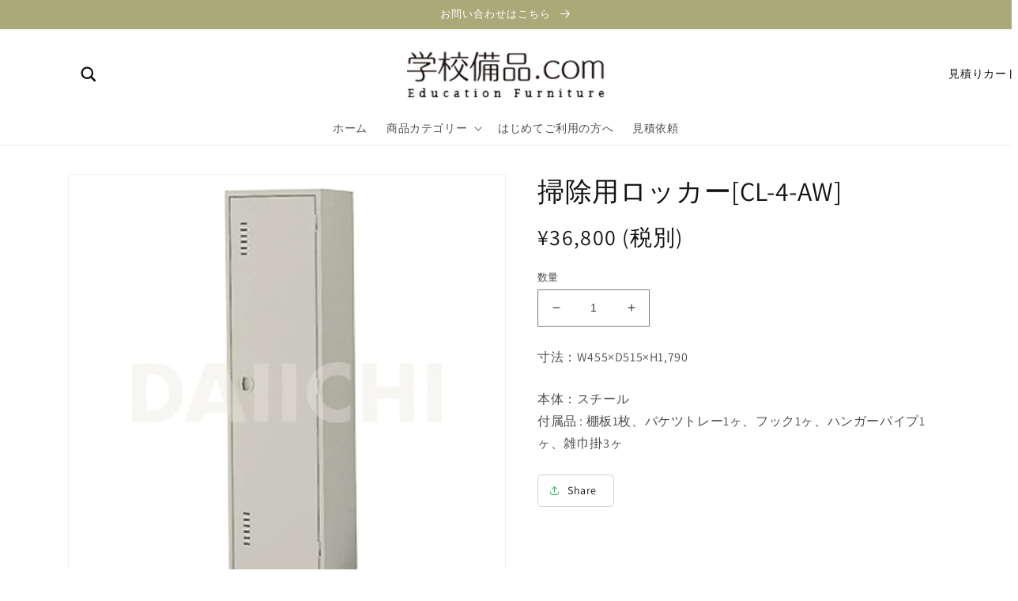

--- FILE ---
content_type: text/html; charset=utf-8
request_url: https://www.gakkoubihin.com/products/%E6%8E%83%E9%99%A4%E7%94%A8%E3%83%AD%E3%83%83%E3%82%AB%E3%83%BCcl-4-aw
body_size: 35754
content:
<!doctype html>
<html class="no-js" lang="ja">
  <head>
    <!-- Google tag (gtag.js) -->
    <script async src="https://www.googletagmanager.com/gtag/js?id=G-WSEYB6886K"></script>
    <script>
      window.dataLayer = window.dataLayer || [];
      function gtag(){dataLayer.push(arguments);}
      gtag('js', new Date());
    
      gtag('config', 'G-WSEYB6886K');
    </script>
    <meta charset="utf-8">
    <meta http-equiv="X-UA-Compatible" content="IE=edge">
    <meta name="viewport" content="width=device-width,initial-scale=1">
    <meta name="theme-color" content="">
    <link rel="canonical" href="https://www.gakkoubihin.com/products/%e6%8e%83%e9%99%a4%e7%94%a8%e3%83%ad%e3%83%83%e3%82%ab%e3%83%bccl-4-aw">
    <link rel="preconnect" href="https://cdn.shopify.com" crossorigin><link rel="icon" type="image/png" href="//www.gakkoubihin.com/cdn/shop/files/Dmark.png?crop=center&height=32&v=1682561913&width=32"><link rel="preconnect" href="https://fonts.shopifycdn.com" crossorigin><title>
      掃除用ロッカー[CL-4-AW]
 &ndash; 学校備品.com</title>

    
      <meta name="description" content="掃除用具をしまうロッカー 本体：スチール付属品 : 棚板1枚、バケツトレー1ヶ、フック1ヶ、ハンガーパイプ1ヶ、雑巾掛3ヶ">
    

    

<meta property="og:site_name" content="学校備品.com">
<meta property="og:url" content="https://www.gakkoubihin.com/products/%e6%8e%83%e9%99%a4%e7%94%a8%e3%83%ad%e3%83%83%e3%82%ab%e3%83%bccl-4-aw">
<meta property="og:title" content="掃除用ロッカー[CL-4-AW]">
<meta property="og:type" content="product">
<meta property="og:description" content="掃除用具をしまうロッカー 本体：スチール付属品 : 棚板1枚、バケツトレー1ヶ、フック1ヶ、ハンガーパイプ1ヶ、雑巾掛3ヶ"><meta property="og:image" content="http://www.gakkoubihin.com/cdn/shop/products/01_803f541e-067b-4d9c-aab3-dde1a56d9279.png?v=1679986615">
  <meta property="og:image:secure_url" content="https://www.gakkoubihin.com/cdn/shop/products/01_803f541e-067b-4d9c-aab3-dde1a56d9279.png?v=1679986615">
  <meta property="og:image:width" content="800">
  <meta property="og:image:height" content="800"><meta property="og:price:amount" content="36,800">
  <meta property="og:price:currency" content="JPY"><meta name="twitter:card" content="summary_large_image">
<meta name="twitter:title" content="掃除用ロッカー[CL-4-AW]">
<meta name="twitter:description" content="掃除用具をしまうロッカー 本体：スチール付属品 : 棚板1枚、バケツトレー1ヶ、フック1ヶ、ハンガーパイプ1ヶ、雑巾掛3ヶ">


    <script src="//www.gakkoubihin.com/cdn/shop/t/4/assets/global.js?v=162012253458966106011676009717" defer="defer"></script>
    <script>window.performance && window.performance.mark && window.performance.mark('shopify.content_for_header.start');</script><meta id="shopify-digital-wallet" name="shopify-digital-wallet" content="/61686743254/digital_wallets/dialog">
<link rel="alternate" type="application/json+oembed" href="https://www.gakkoubihin.com/products/%e6%8e%83%e9%99%a4%e7%94%a8%e3%83%ad%e3%83%83%e3%82%ab%e3%83%bccl-4-aw.oembed">
<script async="async" src="/checkouts/internal/preloads.js?locale=ja-JP"></script>
<script id="shopify-features" type="application/json">{"accessToken":"36bd815a1d6a32ce593817ae2aa6e5dc","betas":["rich-media-storefront-analytics"],"domain":"www.gakkoubihin.com","predictiveSearch":false,"shopId":61686743254,"locale":"ja"}</script>
<script>var Shopify = Shopify || {};
Shopify.shop = "gakkoubihin.myshopify.com";
Shopify.locale = "ja";
Shopify.currency = {"active":"JPY","rate":"1.0"};
Shopify.country = "JP";
Shopify.theme = {"name":"Dawn","id":132620943574,"schema_name":"Dawn","schema_version":"5.0.0","theme_store_id":887,"role":"main"};
Shopify.theme.handle = "null";
Shopify.theme.style = {"id":null,"handle":null};
Shopify.cdnHost = "www.gakkoubihin.com/cdn";
Shopify.routes = Shopify.routes || {};
Shopify.routes.root = "/";</script>
<script type="module">!function(o){(o.Shopify=o.Shopify||{}).modules=!0}(window);</script>
<script>!function(o){function n(){var o=[];function n(){o.push(Array.prototype.slice.apply(arguments))}return n.q=o,n}var t=o.Shopify=o.Shopify||{};t.loadFeatures=n(),t.autoloadFeatures=n()}(window);</script>
<script id="shop-js-analytics" type="application/json">{"pageType":"product"}</script>
<script defer="defer" async type="module" src="//www.gakkoubihin.com/cdn/shopifycloud/shop-js/modules/v2/client.init-shop-cart-sync_0MstufBG.ja.esm.js"></script>
<script defer="defer" async type="module" src="//www.gakkoubihin.com/cdn/shopifycloud/shop-js/modules/v2/chunk.common_jll-23Z1.esm.js"></script>
<script defer="defer" async type="module" src="//www.gakkoubihin.com/cdn/shopifycloud/shop-js/modules/v2/chunk.modal_HXih6-AF.esm.js"></script>
<script type="module">
  await import("//www.gakkoubihin.com/cdn/shopifycloud/shop-js/modules/v2/client.init-shop-cart-sync_0MstufBG.ja.esm.js");
await import("//www.gakkoubihin.com/cdn/shopifycloud/shop-js/modules/v2/chunk.common_jll-23Z1.esm.js");
await import("//www.gakkoubihin.com/cdn/shopifycloud/shop-js/modules/v2/chunk.modal_HXih6-AF.esm.js");

  window.Shopify.SignInWithShop?.initShopCartSync?.({"fedCMEnabled":true,"windoidEnabled":true});

</script>
<script id="__st">var __st={"a":61686743254,"offset":32400,"reqid":"729608b3-3b0f-4442-9227-6e8678da093a-1769208230","pageurl":"www.gakkoubihin.com\/products\/%E6%8E%83%E9%99%A4%E7%94%A8%E3%83%AD%E3%83%83%E3%82%AB%E3%83%BCcl-4-aw","u":"60cf599c3ce3","p":"product","rtyp":"product","rid":7841226522838};</script>
<script>window.ShopifyPaypalV4VisibilityTracking = true;</script>
<script id="captcha-bootstrap">!function(){'use strict';const t='contact',e='account',n='new_comment',o=[[t,t],['blogs',n],['comments',n],[t,'customer']],c=[[e,'customer_login'],[e,'guest_login'],[e,'recover_customer_password'],[e,'create_customer']],r=t=>t.map((([t,e])=>`form[action*='/${t}']:not([data-nocaptcha='true']) input[name='form_type'][value='${e}']`)).join(','),a=t=>()=>t?[...document.querySelectorAll(t)].map((t=>t.form)):[];function s(){const t=[...o],e=r(t);return a(e)}const i='password',u='form_key',d=['recaptcha-v3-token','g-recaptcha-response','h-captcha-response',i],f=()=>{try{return window.sessionStorage}catch{return}},m='__shopify_v',_=t=>t.elements[u];function p(t,e,n=!1){try{const o=window.sessionStorage,c=JSON.parse(o.getItem(e)),{data:r}=function(t){const{data:e,action:n}=t;return t[m]||n?{data:e,action:n}:{data:t,action:n}}(c);for(const[e,n]of Object.entries(r))t.elements[e]&&(t.elements[e].value=n);n&&o.removeItem(e)}catch(o){console.error('form repopulation failed',{error:o})}}const l='form_type',E='cptcha';function T(t){t.dataset[E]=!0}const w=window,h=w.document,L='Shopify',v='ce_forms',y='captcha';let A=!1;((t,e)=>{const n=(g='f06e6c50-85a8-45c8-87d0-21a2b65856fe',I='https://cdn.shopify.com/shopifycloud/storefront-forms-hcaptcha/ce_storefront_forms_captcha_hcaptcha.v1.5.2.iife.js',D={infoText:'hCaptchaによる保護',privacyText:'プライバシー',termsText:'利用規約'},(t,e,n)=>{const o=w[L][v],c=o.bindForm;if(c)return c(t,g,e,D).then(n);var r;o.q.push([[t,g,e,D],n]),r=I,A||(h.body.append(Object.assign(h.createElement('script'),{id:'captcha-provider',async:!0,src:r})),A=!0)});var g,I,D;w[L]=w[L]||{},w[L][v]=w[L][v]||{},w[L][v].q=[],w[L][y]=w[L][y]||{},w[L][y].protect=function(t,e){n(t,void 0,e),T(t)},Object.freeze(w[L][y]),function(t,e,n,w,h,L){const[v,y,A,g]=function(t,e,n){const i=e?o:[],u=t?c:[],d=[...i,...u],f=r(d),m=r(i),_=r(d.filter((([t,e])=>n.includes(e))));return[a(f),a(m),a(_),s()]}(w,h,L),I=t=>{const e=t.target;return e instanceof HTMLFormElement?e:e&&e.form},D=t=>v().includes(t);t.addEventListener('submit',(t=>{const e=I(t);if(!e)return;const n=D(e)&&!e.dataset.hcaptchaBound&&!e.dataset.recaptchaBound,o=_(e),c=g().includes(e)&&(!o||!o.value);(n||c)&&t.preventDefault(),c&&!n&&(function(t){try{if(!f())return;!function(t){const e=f();if(!e)return;const n=_(t);if(!n)return;const o=n.value;o&&e.removeItem(o)}(t);const e=Array.from(Array(32),(()=>Math.random().toString(36)[2])).join('');!function(t,e){_(t)||t.append(Object.assign(document.createElement('input'),{type:'hidden',name:u})),t.elements[u].value=e}(t,e),function(t,e){const n=f();if(!n)return;const o=[...t.querySelectorAll(`input[type='${i}']`)].map((({name:t})=>t)),c=[...d,...o],r={};for(const[a,s]of new FormData(t).entries())c.includes(a)||(r[a]=s);n.setItem(e,JSON.stringify({[m]:1,action:t.action,data:r}))}(t,e)}catch(e){console.error('failed to persist form',e)}}(e),e.submit())}));const S=(t,e)=>{t&&!t.dataset[E]&&(n(t,e.some((e=>e===t))),T(t))};for(const o of['focusin','change'])t.addEventListener(o,(t=>{const e=I(t);D(e)&&S(e,y())}));const B=e.get('form_key'),M=e.get(l),P=B&&M;t.addEventListener('DOMContentLoaded',(()=>{const t=y();if(P)for(const e of t)e.elements[l].value===M&&p(e,B);[...new Set([...A(),...v().filter((t=>'true'===t.dataset.shopifyCaptcha))])].forEach((e=>S(e,t)))}))}(h,new URLSearchParams(w.location.search),n,t,e,['guest_login'])})(!0,!0)}();</script>
<script integrity="sha256-4kQ18oKyAcykRKYeNunJcIwy7WH5gtpwJnB7kiuLZ1E=" data-source-attribution="shopify.loadfeatures" defer="defer" src="//www.gakkoubihin.com/cdn/shopifycloud/storefront/assets/storefront/load_feature-a0a9edcb.js" crossorigin="anonymous"></script>
<script data-source-attribution="shopify.dynamic_checkout.dynamic.init">var Shopify=Shopify||{};Shopify.PaymentButton=Shopify.PaymentButton||{isStorefrontPortableWallets:!0,init:function(){window.Shopify.PaymentButton.init=function(){};var t=document.createElement("script");t.src="https://www.gakkoubihin.com/cdn/shopifycloud/portable-wallets/latest/portable-wallets.ja.js",t.type="module",document.head.appendChild(t)}};
</script>
<script data-source-attribution="shopify.dynamic_checkout.buyer_consent">
  function portableWalletsHideBuyerConsent(e){var t=document.getElementById("shopify-buyer-consent"),n=document.getElementById("shopify-subscription-policy-button");t&&n&&(t.classList.add("hidden"),t.setAttribute("aria-hidden","true"),n.removeEventListener("click",e))}function portableWalletsShowBuyerConsent(e){var t=document.getElementById("shopify-buyer-consent"),n=document.getElementById("shopify-subscription-policy-button");t&&n&&(t.classList.remove("hidden"),t.removeAttribute("aria-hidden"),n.addEventListener("click",e))}window.Shopify?.PaymentButton&&(window.Shopify.PaymentButton.hideBuyerConsent=portableWalletsHideBuyerConsent,window.Shopify.PaymentButton.showBuyerConsent=portableWalletsShowBuyerConsent);
</script>
<script data-source-attribution="shopify.dynamic_checkout.cart.bootstrap">document.addEventListener("DOMContentLoaded",(function(){function t(){return document.querySelector("shopify-accelerated-checkout-cart, shopify-accelerated-checkout")}if(t())Shopify.PaymentButton.init();else{new MutationObserver((function(e,n){t()&&(Shopify.PaymentButton.init(),n.disconnect())})).observe(document.body,{childList:!0,subtree:!0})}}));
</script>
<script id="sections-script" data-sections="header,footer" defer="defer" src="//www.gakkoubihin.com/cdn/shop/t/4/compiled_assets/scripts.js?v=3204"></script>
<script>window.performance && window.performance.mark && window.performance.mark('shopify.content_for_header.end');</script>


    <style data-shopify>
      @font-face {
  font-family: Assistant;
  font-weight: 400;
  font-style: normal;
  font-display: swap;
  src: url("//www.gakkoubihin.com/cdn/fonts/assistant/assistant_n4.9120912a469cad1cc292572851508ca49d12e768.woff2") format("woff2"),
       url("//www.gakkoubihin.com/cdn/fonts/assistant/assistant_n4.6e9875ce64e0fefcd3f4446b7ec9036b3ddd2985.woff") format("woff");
}

      @font-face {
  font-family: Assistant;
  font-weight: 700;
  font-style: normal;
  font-display: swap;
  src: url("//www.gakkoubihin.com/cdn/fonts/assistant/assistant_n7.bf44452348ec8b8efa3aa3068825305886b1c83c.woff2") format("woff2"),
       url("//www.gakkoubihin.com/cdn/fonts/assistant/assistant_n7.0c887fee83f6b3bda822f1150b912c72da0f7b64.woff") format("woff");
}

      
      
      @font-face {
  font-family: Assistant;
  font-weight: 400;
  font-style: normal;
  font-display: swap;
  src: url("//www.gakkoubihin.com/cdn/fonts/assistant/assistant_n4.9120912a469cad1cc292572851508ca49d12e768.woff2") format("woff2"),
       url("//www.gakkoubihin.com/cdn/fonts/assistant/assistant_n4.6e9875ce64e0fefcd3f4446b7ec9036b3ddd2985.woff") format("woff");
}


      :root {
        --font-body-family: Assistant, sans-serif;
        --font-body-style: normal;
        --font-body-weight: 400;
        --font-body-weight-bold: 700;

        --font-heading-family: Assistant, sans-serif;
        --font-heading-style: normal;
        --font-heading-weight: 400;

        --font-body-scale: 1.0;
        --font-heading-scale: 1.0;

        --color-base-text: 18, 18, 18;
        --color-shadow: 18, 18, 18;
        --color-base-background-1: 255, 255, 255;
        --color-base-background-2: 240, 238, 233;
        --color-base-solid-button-labels: 255, 255, 255;
        --color-base-outline-button-labels: 18, 18, 18;
        --color-base-accent-1: 170, 170, 121;
        --color-base-accent-2: 51, 79, 180;
        --payment-terms-background-color: #ffffff;

        --gradient-base-background-1: #ffffff;
        --gradient-base-background-2: #f0eee9;
        --gradient-base-accent-1: #aaaa79;
        --gradient-base-accent-2: #334fb4;

        --media-padding: px;
        --media-border-opacity: 0.05;
        --media-border-width: 1px;
        --media-radius: 0px;
        --media-shadow-opacity: 0.0;
        --media-shadow-horizontal-offset: 0px;
        --media-shadow-vertical-offset: 4px;
        --media-shadow-blur-radius: 5px;

        --page-width: 120rem;
        --page-width-margin: 0rem;

        --card-image-padding: 0.0rem;
        --card-corner-radius: 0.0rem;
        --card-text-alignment: left;
        --card-border-width: 0.0rem;
        --card-border-opacity: 0.1;
        --card-shadow-opacity: 0.0;
        --card-shadow-horizontal-offset: 0.0rem;
        --card-shadow-vertical-offset: 0.4rem;
        --card-shadow-blur-radius: 0.5rem;

        --badge-corner-radius: 4.0rem;

        --popup-border-width: 1px;
        --popup-border-opacity: 0.1;
        --popup-corner-radius: 0px;
        --popup-shadow-opacity: 0.0;
        --popup-shadow-horizontal-offset: 0px;
        --popup-shadow-vertical-offset: 4px;
        --popup-shadow-blur-radius: 5px;

        --drawer-border-width: 1px;
        --drawer-border-opacity: 0.1;
        --drawer-shadow-opacity: 0.0;
        --drawer-shadow-horizontal-offset: 0px;
        --drawer-shadow-vertical-offset: 4px;
        --drawer-shadow-blur-radius: 5px;

        --spacing-sections-desktop: 0px;
        --spacing-sections-mobile: 0px;

        --grid-desktop-vertical-spacing: 8px;
        --grid-desktop-horizontal-spacing: 8px;
        --grid-mobile-vertical-spacing: 4px;
        --grid-mobile-horizontal-spacing: 4px;

        --text-boxes-border-opacity: 0.1;
        --text-boxes-border-width: 0px;
        --text-boxes-radius: 0px;
        --text-boxes-shadow-opacity: 0.0;
        --text-boxes-shadow-horizontal-offset: 0px;
        --text-boxes-shadow-vertical-offset: 4px;
        --text-boxes-shadow-blur-radius: 5px;

        --buttons-radius: 0px;
        --buttons-radius-outset: 0px;
        --buttons-border-width: 1px;
        --buttons-border-opacity: 1.0;
        --buttons-shadow-opacity: 0.0;
        --buttons-shadow-horizontal-offset: 0px;
        --buttons-shadow-vertical-offset: 4px;
        --buttons-shadow-blur-radius: 5px;
        --buttons-border-offset: 0px;

        --inputs-radius: 0px;
        --inputs-border-width: 1px;
        --inputs-border-opacity: 0.55;
        --inputs-shadow-opacity: 0.0;
        --inputs-shadow-horizontal-offset: 0px;
        --inputs-margin-offset: 0px;
        --inputs-shadow-vertical-offset: 4px;
        --inputs-shadow-blur-radius: 5px;
        --inputs-radius-outset: 0px;

        --variant-pills-radius: 40px;
        --variant-pills-border-width: 1px;
        --variant-pills-border-opacity: 0.55;
        --variant-pills-shadow-opacity: 0.0;
        --variant-pills-shadow-horizontal-offset: 0px;
        --variant-pills-shadow-vertical-offset: 4px;
        --variant-pills-shadow-blur-radius: 5px;
      }

      *,
      *::before,
      *::after {
        box-sizing: inherit;
      }

      html {
        box-sizing: border-box;
        font-size: calc(var(--font-body-scale) * 62.5%);
        height: 100%;
      }

      body {
        display: grid;
        grid-template-rows: auto auto 1fr auto;
        grid-template-columns: 100%;
        min-height: 100%;
        margin: 0;
        font-size: 1.5rem;
        letter-spacing: 0.06rem;
        line-height: calc(1 + 0.8 / var(--font-body-scale));
        font-family: var(--font-body-family);
        font-style: var(--font-body-style);
        font-weight: var(--font-body-weight);
      }

      @media screen and (min-width: 750px) {
        body {
          font-size: 1.6rem;
        }
      }
    </style>

    <link href="//www.gakkoubihin.com/cdn/shop/t/4/assets/base.css?v=73715491867590786541669342492" rel="stylesheet" type="text/css" media="all" />
<link rel="preload" as="font" href="//www.gakkoubihin.com/cdn/fonts/assistant/assistant_n4.9120912a469cad1cc292572851508ca49d12e768.woff2" type="font/woff2" crossorigin><link rel="preload" as="font" href="//www.gakkoubihin.com/cdn/fonts/assistant/assistant_n4.9120912a469cad1cc292572851508ca49d12e768.woff2" type="font/woff2" crossorigin><link rel="stylesheet" href="//www.gakkoubihin.com/cdn/shop/t/4/assets/component-predictive-search.css?v=165644661289088488651650508200" media="print" onload="this.media='all'"><script>document.documentElement.className = document.documentElement.className.replace('no-js', 'js');
    if (Shopify.designMode) {
      document.documentElement.classList.add('shopify-design-mode');
    }
    </script>
  <link href="//www.gakkoubihin.com/cdn/shop/t/4/assets/custom-fields.css?v=2106512640003483011676866312" rel="stylesheet" type="text/css" media="all" />
    <script src="https://code.jquery.com/jquery-3.5.1.min.js" integrity="sha256-9/aliU8dGd2tb6OSsuzixeV4y/faTqgFtohetphbbj0=" crossorigin="anonymous"></script>
<script src="//www.gakkoubihin.com/cdn/shop/t/4/assets/custom-fields-widgets.js?v=139276942021613749621665118223" defer="defer"></script>

<!-- BEGIN app block: shopify://apps/sa-request-a-quote/blocks/app-embed-block/56d84fcb-37c7-4592-bb51-641b7ec5eef0 -->


<script type="text/javascript">
    var config = {"settings":{"app_url":"https:\/\/quote.samita.io","shop_url":"gakkoubihin.myshopify.com","domain":"www.gakkoubihin.com","plan":"PRO","new_frontend":0,"new_setting":1,"front_shop_url":"www.gakkoubihin.com","search_template_created":"false","collection_enable":"0","product_enable":"1","rfq_page":"request-for-quote","rfq_history":"quotes-history","lang_translations":[{"id":1175,"shop_id":20043,"code":"ja","toast_message":"見積りカートに追加された製品","login_to_show_price_button":"ログインして価格を見る","button":"見積りカートに追加する","popupsuccess":"製品 %s が見積りカートに追加されました。","popupcontinue":"商品選択を続ける","popupviewquote":"見積りカートを確認する","popupstep1":null,"popupstep2":null,"popupstep3":null,"popupproductselection":"商品選択","popupcontactinformation":"お問い合わせ先","popupreviewinformation":"確認","popupnextstep":"次のステップ","popuppreviousstep":"前のステップ","productsubheading":null,"popupcontactinformationheading":"お問い合わせ先","popupcontactinformationsubheading":"ご連絡を差し上げるには、お客様についてもう少し詳しく知る必要があります。","popupback":"戻る","popupupdate":"更新情報","popupproducts":"商品","popupproductssubheading":"以下の製品が見積り依頼に追加されます。","popupthankyou":"ありがとうございました。","pageempty":"現在、お客様の見積りカートは空です。","pagebutton":"依頼の送信","pageimage":null,"pageproduct":"商品","pagevendor":"メーカー","pagesku":"SKU","pageoption":"オプション","pagequantity":"数量","pageprice":"金額","pagesubtotal":null,"pagetotal":null,"formrequest":null,"pageremove":"削除","error_messages":"{\"required\":\"\\u3053\\u306e\\u30d5\\u30a3\\u30fc\\u30eb\\u30c9\\u306b\\u5165\\u529b\\u3057\\u3066\\u304f\\u3060\\u3055\\u3044\",\"invalid_name\":\"\\u7121\\u52b9\\u306a\\u540d\\u524d\\u3067\\u3059\",\"invalid_email\":\"\\u7121\\u52b9\\u306aE\\u30e1\\u30fc\\u30eb\\u3067\\u3059\",\"invalid_phone\":\"\\u7121\\u52b9\\u306a\\u96fb\\u8a71\\u756a\\u53f7\\u3067\\u3059\\u3002\",\"file_size_limit\":\"\\u30d5\\u30a1\\u30a4\\u30eb\\u30b5\\u30a4\\u30ba\\u304c\\u5236\\u9650\\u3092\\u8d85\\u3048\\u3066\\u3044\\u307e\\u3059\",\"file_not_allowed\":\"\\u30d5\\u30a1\\u30a4\\u30eb\\u306e\\u62e1\\u5f35\\u5b50\\u304c\\u8a31\\u53ef\\u3055\\u308c\\u3066\\u3044\\u307e\\u305b\\u3093\",\"required_captcha\":\"\\u30ad\\u30e3\\u30d7\\u30c1\\u30e3\\u30fc\\u3092\\u78ba\\u8a8d\\u3057\\u3066\\u304f\\u3060\\u3055\\u3044\"}","pagesuccess":null,"historylogin":"見積り履歴機能を使用するには、{login|login}する必要があります。","historyempty":"まだ見積もりはしていません。","historyaccount":"アカウント情報","historycustomer":"お客様名","historyquote":null,"historyemail":null,"historydetail":null,"historydate":"日付","historyitems":"商品","historyaction":"アクション","historyview":"表示","pagecontinueshopping":"見積りを続ける","created_at":null,"updated_at":null}],"lang_translationsFormbuilder":[],"selector":{"productForm":[".home-product form[action*=\"\/cart\/add\"]",".shop-product form[action*=\"\/cart\/add\"]","#shopify-section-featured-product form[action*=\"\/cart\/add\"]","form.apb-product-form",".product-form__buy-buttons form[action*=\"\/cart\/add\"]","product-form form[action*=\"\/cart\/add\"]",".product-form form[action*=\"\/cart\/add\"]",".product-page form[action*=\"\/cart\/add\"]",".product-add form[action*=\"\/cart\/add\"]","[id*=\"ProductSection--\"] form[action*=\"\/cart\/add\"]","form#add-to-cart-form","form.sf-cart__form","form.productForm","form.product-form","form.product-single__form","form.shopify-product-form:not(#product-form-installment)","form.atc-form","form.atc-form-mobile","form[action*=\"\/cart\/add\"]:not([hidden]):not(#product-form-installment)"],"addtocart_selector":"#shopify_add_to_cart,.product-form .btn-cart,.js-product-button-add-to-cart,.shopify-product-form .btn-addtocart,#product-add-to-cart,.shopify-product-form .add_to_cart,.product-details__add-to-cart-button,.shopify-product-form .product-submit,.product-form__cart-buttons,.shopify-product-form input[type=\"submit\"],.js-product-form button[type=\"submit\"],form.product-purchase-form button[type=\"submit\"],#addToCart,#AddToCart,[data-btn-type=\"add-to-cart\"],.default-cart-button__button,.shopify-product-form button[data-add-to-cart],form[data-product-form] .add-to-cart-btn,.product__submit__add,.product-form .add-to-cart-button,.product-form__cart-submit,.shopify-product-form button[data-product-add],#AddToCart--product-template,.product-buy-buttons--cta,.product-form__add-btn,form[data-type=\"add-to-cart-form\"] .product__add-to-cart,.productForm .productForm-submit,.ProductForm__AddToCart,.shopify-product-form .btn--add-to-cart,.ajax-product-form button[data-add-to-cart],.shopify-product-form .product__submit__add,form[data-product-form] .add-to-cart,.product-form .product__submit__add,.shopify-product-form button[type=\"submit\"][data-add-button],.product-form .product-form__add-button,.product-form__submit,.product-single__form .add-to-cart,form#AddToCartForm button#AddToCart,form.shopify-product-form button.add-to-cart,form[action*=\"\/cart\/add\"] [name=\"add\"],form[action*=\"\/cart\/add\"] button#AddToCartDesk, form[data-product-form] button[data-product-add], .product-form--atc-button[data-product-atc], .globo-validationForm, button.single_add_to_cart_button, input#AddToCart-product-template, button[data-action=\"add-to-cart\"], .product-details-wrapper .add-to-cart input, form.product-menu-form .product-menu-button[data-product-menu-button-atc], .product-add input#AddToCart, #product-content #add-to-cart #addToCart, .product-form-submit-wrap .add-to-cart-button, .productForm-block .productForm-submit, .btn-wrapper-c .add, .product-submit input.add-to-cart, .form-element-quantity-submit .form-element-submit-button, .quantity-submit-row__submit input, form#AddToCartForm .product-add input#addToCart, .product__form .product__add-to-cart, #product-description form .product-add .add, .product-add input.button.product-add-available, .globo__validation-default, #product-area .product-details-wrapper .options .selector-wrapper .submit,.product_type_simple add_to_cart_button,.pr_atc,.js-product-button-add-to-cart,.product-cta,.tt-btn-addtocart,.product-card-interaction,.product-item__quick-form,.product--quick-add,.btn--quick[data-add-to-cart],.product-card-btn__btn,.productitem--action-atc,.quick-add-btn,.quick-add-button,.product-item__quick-add-button,add-to-cart,.cartButton,.product_after_shop_loop_buttons,.quick-buy-product-form .pb-button-shadow,.product-form__submit,.quick-add__submit,.product__submit__add,form #AddToCart-product-template, form #AddToCart, form #addToCart-product-template, form .product__add-to-cart-button, form .product-form__cart-submit, form .add-to-cart, form .cart-functions \u003e button, form .productitem--action-atc, form .product-form--atc-button, form .product-menu-button-atc, form .product__add-to-cart, form .add-to-cart-button, form #addToCart, form .product-detail__form__action \u003e button, form .product-form-submit-wrap \u003e input, form .product-form input[type=\"submit\"], form input.submit, form .add_to_cart, form .product-item-quick-shop, form #add-to-cart, form .productForm-submit, form .add-to-cart-btn, form .product-single__add-btn, form .quick-add--add-button, form .product-page--add-to-cart, form .addToCart, form .product-form .form-actions, form .button.add, form button#add, form .addtocart, form .AddtoCart, form .product-add input.add, form button#purchase, form[action*=\"\/cart\/add\"] button[type=\"submit\"], form .product__form button[type=\"submit\"], form #AddToCart--product-template","addToCartTextElement":"[data-add-to-cart-text], [data-button-text], .button-text, *:not(.icon):not(.spinner):not(.no-js):not(.spinner-inner-1):not(.spinner-inner-2):not(.spinner-inner-3)","collectionProductForm":".spf-product__form, form[action*=\"\/cart\/add\"]","collectionAddToCartSelector":".collectionPreorderAddToCartBtn, [type=\"submit\"]:not(.quick-add__submit), [name=\"add\"]:not(.quick-add__submit), .add-to-cart-btn, .pt-btn-addtocart, .js-add-to-cart, .tt-btn-addtocart, .spf-product__form-btn-addtocart, .ProductForm__AddToCart, button.gt_button.gt_product-button--add-to-cart, .button--addToCart","productCollectionItem":".grid__item, .product-item, .card \u003e .card__content .card__information,.collection-product-card,.sf__pcard,.product-item__content,.products .product-col,.pr_list_item,.pr_grid_item,.product-wrap,.tt-layout-product-item .tt-product,.products-grid .grid-item,.product-grid .indiv-product, .product-list [data-product-item],.product-list .product-block,.collection-products .collection-product,.collection__grid-loop .product-index,.product-thumbnail[data-product-thumbnail],.filters-results .product-list .card,.product-loop .product-index,#main-collection-product-grid .product-index,.collection-container .product,.featured-collection .product,.collection__grid-item,.collection-product,[data-product-grid-item],.product-grid-item.product-grid-item--featured,.collection__products .product-grid-item, .collection-alternating-product,.product-list-item, .collection-product-grid [class*=\"column\"],.collection-filters .product-grid-item, .featured-collection__content .featured-collection__item,.collection-grid .grid-item.grid-product,#CollectionProductGrid .collection-list li,.collection__products .product-item,.collection__products .product-item,#main-collection-product-grid .product-loop__item,.product-loop .product-loop__item, .products #ajaxSection c:not(.card-price),#main-collection-products .product,.grid.gap-theme \u003e li,.mainCollectionProductGrid .grid .block-product,.collection-grid-main .items-start \u003e .block, .s-collection__products .c-product-item,.products-grid .product,[data-section-type=\"collection\"] .group.block,.blocklayout .block.product,.sf__pcard,.product-grid .product-block,.product-list .product-block .product-block__inner, .collection.grid .product-item .product-item__wrapper,.collection--body--grid .product--root,.o-layout__item .product-card,.productgrid--items .productgrid--item .productitem,.box__collection,.collection-page__product,.collection-grid__row .product-block .product-block__inner,.ProductList .Grid__Cell .ProductItem .ProductItem__Wrapper,.items .item .item__inner,.grid-flex .product-block,.product-loop .product,.collection__products .product-tile,.product-list .product-item, .product-grid .grid-item .grid-item__content,.collection .product-item, .collection__grid .product-card .product-card-info,.collection-list .block,.collection__products .product-item,.product--root[data-product-view=grid],.grid__wrapper .product-loop__item,.collection__list-item, #CollectionSection .grid-uniform .grid-item, #shopify-section-collection-template .product-item, .collections__products .featured-collections__item, .collection-grid-section:not(.shopify-section),.spf-product-card,.product-grid-item,.productitem, .type-product-grid-item, .product-details, .featured-product-content","productCollectionHref":"h3[data-href*=\"\/products\/\"], div[data-href*=\"\/products\/\"], a.product-block__link[href*=\"\/products\/\"], a.indiv-product__link[href*=\"\/products\/\"], a.thumbnail__link[href*=\"\/products\/\"], a.product-item__link[href*=\"\/products\/\"], a.product-card__link[href*=\"\/products\/\"], a.product-card-link[href*=\"\/products\/\"], a.product-block__image__link[href*=\"\/products\/\"], a.stretched-link[href*=\"\/products\/\"], a.grid-product__link[href*=\"\/products\/\"], a.product-grid-item--link[href*=\"\/products\/\"], a.product-link[href*=\"\/products\/\"], a.product__link[href*=\"\/products\/\"], a.full-unstyled-link[href*=\"\/products\/\"], a.grid-item__link[href*=\"\/products\/\"], a.grid-product__link[href*=\"\/products\/\"], a[data-product-page-link][href*=\"\/products\/\"], a[href*=\"\/products\/\"]:not(.logo-bar__link,.ButtonGroup__Item.Button,.menu-promotion__link,.site-nav__link,.mobile-nav__link,.hero__sidebyside-image-link,.announcement-link,.breadcrumbs-list__link,.single-level-link,.d-none,.icon-twitter,.icon-facebook,.icon-pinterest,#btn,.list-menu__item.link.link--tex,.btnProductQuickview,.index-banner-slides-each,.global-banner-switch,.sub-nav-item-link,.announcement-bar__link)","quickViewSelector":"a.quickview-icon.quickview, .qv-icon, .previewer-button, .sca-qv-button, .product-item__action-button[data-action=\"open-modal\"], .boost-pfs-quickview-btn, .collection-product[data-action=\"show-product\"], button.product-item__quick-shop-button, .product-item__quick-shop-button-wrapper, .open-quick-view, .product-item__action-button[data-action=\"open-modal\"], .tt-btn-quickview, .product-item-quick-shop .available, .quickshop-trigger, .productitem--action-trigger:not(.productitem--action-atc), .quick-product__btn, .thumbnail, .quick_shop, a.sca-qv-button, .overlay, .quick-view, .open-quick-view, [data-product-card-link], a[rel=\"quick-view\"], a.quick-buy, div.quickview-button \u003e a, .block-inner a.more-info, .quick-shop-modal-trigger, a.quick-view-btn, a.spo-quick-view, div.quickView-button, a.product__label--quick-shop, span.trigger-quick-view, a.act-quickview-button, a.product-modal, [data-quickshop-full], [data-quickshop-slim], [data-quickshop-trigger], .quick_view_btn, .js-quickview-trigger, [id*=\"quick-add-template\"], .js-quickbuy-button","quickViewProductForm":".qv-form, .qview-form, .description-wrapper_content, .wx-product-wrapper, #sca-qv-add-item-form, .product-form, #boost-pfs-quickview-cart-form, .product.preview .shopify-product-form, .product-details__form, .gfqv-product-form, #ModalquickView form#modal_quick_view, .quick_view_form, .product_form, .quick-buy__product-form, .quick-shop-modal form[action*=\"\/cart\/add\"], #quick-shop-modal form[action*=\"\/cart\/add\"], .white-popup.quick-view form[action*=\"\/cart\/add\"], .quick-view form[action*=\"\/cart\/add\"], [id*=\"QuickShopModal-\"] form[action*=\"\/cart\/add\"], .quick-shop.active form[action*=\"\/cart\/add\"], .quick-view-panel form[action*=\"\/cart\/add\"], .content.product.preview form[action*=\"\/cart\/add\"], .quickView-wrap form[action*=\"\/cart\/add\"], .quick-modal form[action*=\"\/cart\/add\"], #colorbox form[action*=\"\/cart\/add\"], .product-quick-view form[action*=\"\/cart\/add\"], .quickform, .modal--quickshop-full, .modal--quickshop form[action*=\"\/cart\/add\"], .quick-shop-form, .fancybox-inner form[action*=\"\/cart\/add\"], #quick-view-modal form[action*=\"\/cart\/add\"], [data-product-modal] form[action*=\"\/cart\/add\"], .modal--quick-shop.modal--is-active form[action*=\"\/cart\/add\"]","searchResultSelector":".predictive-search, .search__results__products, .search-bar__results, .predictive-search-results, #PredictiveResults, .search-results-panel, .search-flydown--results, .header-search-results-wrapper, .main_search__popup","searchResultItemSelector":".predictive-search__list-item, .predictive-search__results-list li, ul li, .product-item, .search-bar__results-products .mini-product, .search__product-loop li, .grid-item, .grid-product, .search--result-group .row, .search-flydown--product, .predictive-search-group .grid, .main-search-result, .search-result","price_selector":".sf__pcard-price,.shopify-Price-amount,#price_ppr,.product-page-info__price,.tt-price,.price-box,.product__price-container,.product-meta__price-list-container,.product-item-meta__price-list-container,.collection-product-price,.product__grid__price,.product-grid-item__price,.product-price--wrapper,.price__current,.product-loop-element__price,.product-block__price,[class*=\"product-card-price\"],.ProductMeta__PriceList,.ProductItem__PriceList,.product-detail__price,.price_wrapper,.product__price__wrap,[data-price-wrapper],.product-item__price-list,.product-single__prices,.product-block--price,.product-page--pricing,.current-price,.product-prices,.product-card-prices,.product-price-block,product-price-root,.product--price-container,.product-form__prices,.product-loop__price,.card-price,.product-price-container,.product_after_shop_loop_price,.main-product__price,.product-block-price,span[data-product-price],.block-price,product-price,.price-wrapper,.price__container,#ProductPrice-product-template,#ProductPrice,.product-price,.product__price—reg,#productPrice-product-template,.product__current-price,.product-thumb-caption-price-current,.product-item-caption-price-current,.grid-product__price,.product__price,span.price:not(.mini-cart__content .price),span.product-price,.productitem--price,.product-pricing,span.money,.product-item__price,.product-list-item-price,p.price,div.price,.product-meta__prices,div.product-price,span#price,.price.money,h3.price,a.price,.price-area,.product-item-price,.pricearea,.collectionGrid .collectionBlock-info \u003e p,#ComparePrice,.product--price-wrapper,.product-page--price-wrapper,.color--shop-accent.font-size--s.t--meta.f--main,.ComparePrice,.ProductPrice,.prodThumb .title span:last-child,.product-single__price-product-template,.product-info-price,.price-money,.prod-price,#price-field,.product-grid--price,.prices,.pricing,#product-price,.money-styling,.compare-at-price,.product-item--price,.card__price,.product-card__price,.product-price__price,.product-item__price-wrapper,.product-single__price,.grid-product__price-wrap,a.grid-link p.grid-link__meta,dl.price,.mini-product__price,.predictive-search__price","buynow_selector":".shopify-payment-button","quantity_selector":"[name=\"quantity\"], input.quantity, [name=\"qty\"]","variantSelector":".product-form__variants, .ga-product_variant_select, select[name=\"id\"], input[name=\"id\"], .qview-variants \u003e select, select[name=\"id[]\"], input[name=\"grfqId\"], select[name=\"idGlobo\"]","variantActivator":".product-form__chip-wrapper, .product__swatches [data-swatch-option], .swatch__container .swatch__option, .gf_swatches .gf_swatch, .product-form__controls-group-options select, ul.clickyboxes li, .pf-variant-select, ul.swatches-select li, .product-options__value, .form-check-swatch, button.btn.swatch select.product__variant, .pf-container a, button.variant.option, ul.js-product__variant--container li, .variant-input, .product-variant \u003e ul \u003e li  ,.input--dropdown, .HorizontalList \u003e li, .product-single__swatch__item, .globo-swatch-list ul.value \u003e .select-option, .form-swatch-item, .selector-wrapper select, select.pf-input, ul.swatches-select \u003e li.nt-swatch.swatch_pr_item, ul.gfqv-swatch-values \u003e li, .lh-swatch-select, .swatch-image, .variant-image-swatch, #option-size, .selector-wrapper .replaced, .regular-select-content \u003e .regular-select-item, .radios--input, ul.swatch-view \u003e li \u003e .swatch-selector ,.single-option-selector, .swatch-element input, [data-product-option], .single-option-selector__radio, [data-index^=\"option\"], .SizeSwatchList input, .swatch-panda input[type=radio], .swatch input, .swatch-element input[type=radio], select[id*=\"product-select-\"], select[id|=\"product-select-option\"], [id|=\"productSelect-product\"], [id|=\"ProductSelect-option\"],select[id|=\"product-variants-option\"],select[id|=\"sca-qv-product-selected-option\"],select[id*=\"product-variants-\"],select[id|=\"product-selectors-option\"],select[id|=\"variant-listbox-option\"],select[id|=\"id-option\"],select[id|=\"SingleOptionSelector\"], .variant-input-wrap input, [data-action=\"select-value\"], .product-swatch-list li, .product-form__input input","checkout_btn":"input[type=\"submit\"][name=\"checkout\"], button[type=\"submit\"][name=\"checkout\"], button[type=\"button\"][name=\"checkout\"]","quoteCounter":".quotecounter .bigquotecounter, .cart-icon .quotecount, cart-icon .count, [id=\"quoteCount\"], .quoteCount, .g-quote-item span.g-badge, .medium-up--hide.small--one-half .site-header__cart span.quotecount","positionButton":".g-atc","positionCollectionButton":".g-collection-atc","positionQuickviewButton":".g-quickview-atc","positionFeatureButton":".g-feature-atc","positionSearchButton":".g-feature-atc","positionLoginButton":".g-login-btn"},"classes":{"rfqButton":"rfq-btn","rfqCollectionButton":"rfq-collection-btn","rfqCartButton":"rfq-btn-cart","rfqLoginButton":"grfq-login-to-see-price-btn","rfqTheme":"rfq-theme","rfqHidden":"rfq-hidden","rfqHidePrice":"GRFQHidePrice","rfqHideAtcBtn":"GRFQHideAddToCartButton","rfqHideBuynowBtn":"GRFQHideBuyNowButton","rfqCollectionContent":"rfq-collection-content","rfqCollectionLoaded":"rfq-collection-loaded","rfqCollectionItem":"rfq-collection-item","rfqCollectionVariantSelector":"rfq-variant-id","rfqSingleProductForm":"rfq-product-form","rfqCollectionProductForm":"rfq-collection-form","rfqFeatureProductForm":"rfq-feature-form","rfqQuickviewProductForm":"rfq-quickview-form","rfqCollectionActivator":"rfq-variant-selector"},"translation_default":{"button":"Add to Quote","popupsuccess":"The product %s is added to your quote.","popupproductselection":"Products selection","popupreviewinformation":"Review information","popupcontactinformation":"Contact information","popupcontinue":"Continue Shopping","popupviewquote":"View Quote","popupnextstep":"Next step","popuppreviousstep":"Previous step","productsubheading":"Enter your quote quantity for each variant","popupcontactinformationheading":"Contact information","popupcontactinformationsubheading":"In order to to reach out to you we would like to know a bit more about you.","popupback":"Back","popupupdate":"Update","popupproducts":"Products","popupproductssubheading":"The following products will be added to your quote request","popupthankyou":"Thank you","toast_message":"Product added to quote","pageempty":"Your quote is currently empty.","pagebutton":"Submit Request","pagesubmitting":"Submitting Request","pagesuccess":"Thank you for submitting a request a quote!","pagecontinueshopping":"Continue Shopping","pageimage":"","pageproduct":"Product","pagevendor":"Vendor","pagesku":"SKU","pageoption":"Option","pagequantity":"Quantity","pageprice":"Price","pagetotal":"Total","formrequest":"Form Request","pagesubtotal":"Subtotal","pageremove":"Remove","error_messages":{"required":"Please fill in this field","invalid_name":"Invalid name","invalid_email":"Invalid email","invalid_phone":"Invalid phone","file_size_limit":"File size exceed limit","file_not_allowed":"File extension is not allowed","required_captcha":"Please verify captcha"},"historylogin":"You have to {login|login} to use Quote history feature.","historyempty":"You haven't placed any quote yet.","historyaccount":"Account Information","historycustomer":"Customer Name","historyid":"","historydate":"Date","historyitems":"Items","historyaction":"Action","historyview":"View","login_to_show_price_button":"Login to see price","message_toast":"Product added to quote"},"show_buynow":2,"show_atc":2,"show_price":2,"convert_cart_enable":"2","redirectUrl":"\/pages\/見積り依頼完了","message_type_afteratq":"popup","require_login":0,"login_to_show_price":0,"login_to_show_price_button_background":"#000","login_to_show_price_button_text_color":"#fff","money_format":"¥(税別)","money_format_full":"¥{{amount_no_decimals}}(税別)","rules":{"all":{"enable":true},"manual":{"enable":false,"manual_products":null},"automate":{"enable":false,"automate_rule":[{"value":null,"where":"NOT_EQUALS","select":"TITLE"}],"automate_operator":"and"}},"hide_price_rule":{"manual":{"ids":[]},"automate":{"operator":"and","rule":[{"select":"TITLE","value":null,"where":"CONTAINS"}]}},"settings":{"historylogin":"You have to {login|login} to use Quote history feature."},"file_extension":["pdf","jpg","jpeg","psd"],"reCAPTCHASiteKey":"","product_field_display":["sku","option"],"form_elements":[{"id":699415,"form_id":19577,"code":"header-1675228635023","type":"header","subtype":"h2","label":"カートに入れた商品の見積書作成を依頼します","default":null,"placeholder":null,"className":null,"maxlength":null,"rows":null,"required":null,"validate":null,"allow_multiple":null,"width":"100","description":null,"created_at":"2024-11-05T02:21:40.000000Z","updated_at":"2024-11-05T02:21:40.000000Z"},{"id":699416,"form_id":19577,"code":"name","type":"text","subtype":null,"label":"見積書の宛名／ご担当者名","default":null,"placeholder":null,"className":null,"maxlength":null,"rows":null,"required":1,"validate":null,"allow_multiple":null,"width":"50","description":null,"created_at":"2024-11-05T02:21:40.000000Z","updated_at":"2024-11-05T02:21:40.000000Z"},{"id":699417,"form_id":19577,"code":"email","type":"email","subtype":null,"label":"メールアドレス","default":null,"placeholder":null,"className":null,"maxlength":null,"rows":null,"required":1,"validate":null,"allow_multiple":null,"width":"50","description":null,"created_at":"2024-11-05T02:21:40.000000Z","updated_at":"2024-11-05T02:21:40.000000Z"},{"id":699418,"form_id":19577,"code":"phone","type":"phone","subtype":null,"label":"ご連絡先電話番号","default":null,"placeholder":null,"className":null,"maxlength":null,"rows":null,"required":1,"validate":null,"allow_multiple":null,"width":"50","description":null,"created_at":"2024-11-05T02:21:40.000000Z","updated_at":"2024-11-05T02:21:40.000000Z"},{"id":699419,"form_id":19577,"code":"message","type":"textarea","subtype":null,"label":"見積りに関するご要望／ご質問","default":null,"placeholder":null,"className":null,"maxlength":null,"rows":null,"required":null,"validate":null,"allow_multiple":null,"width":"100","description":null,"created_at":"2024-11-05T02:21:40.000000Z","updated_at":"2024-11-05T02:21:40.000000Z"},{"id":699420,"form_id":19577,"code":"paragraph-1675228671831","type":"paragraph","subtype":null,"label":"\u003cp\u003e※\u0026nbsp;*が付いた項目は必須です。\u003c\/p\u003e\u003cp\u003e※お見積り依頼の確認メールが届いてない場合は、迷惑メールに振り分けられているか、入力いただいたメールアドレスが誤っている可能性があります。\u003c\/p\u003e\u003cp\u003e※YahooメールやGmailなどフリーメールのご利用の場合、確認メールが届かない場合がありますので、ご注意ください。\u003c\/p\u003e","default":null,"placeholder":null,"className":null,"maxlength":null,"rows":null,"required":null,"validate":null,"allow_multiple":null,"width":"100","description":null,"created_at":"2024-11-05T02:21:40.000000Z","updated_at":"2024-11-05T02:21:40.000000Z"}],"quote_widget_enable":false,"quote_widget_action":"go_to_quote_page","quote_widget_icon":"","quote_widget_label":"見積りカート","quote_widget_background":"#000","quote_widget_color":"#fff","quote_widget_position":"#000","enable_custom_price":"0","button_background":"#000000","button_color":"","buttonfont":"14px","popup_primary_bg_color":"#5b227d","appearance":[],"continue_shopping":"https:\/\/gakkoubihin.myshopify.com\/collections\/all","collection_variant_selector":"1"}}
    window.GRFQConfigs = window.GRFQConfigs || {};
    
    GRFQConfigs.classes = {
        rfqButton: 'rfq-btn',
        rfqCollectionButton: 'rfq-collection-btn',
        rfqCartButton: 'rfq-btn-cart',
        rfqLoginButton: 'grfq-login-to-see-price-btn',
        rfqTheme: 'rfq-theme',
        rfqHidden: 'rfq-hidden',
        rfqHidePrice: 'GRFQHidePrice',
        rfqHideAtcBtn: 'GRFQHideAddToCartButton',
        rfqHideBuynowBtn: 'GRFQHideBuyNowButton',
        rfqCollectionContent: 'rfq-collection-content',
        rfqCollectionLoaded: 'rfq-collection-loaded',
        rfqCollectionItem: 'rfq-collection-item',
        rfqCollectionVariantSelector: 'rfq-variant-id',
        rfqSingleProductForm: 'rfq-product-form',
        rfqCollectionProductForm: 'rfq-collection-form',
        rfqFeatureProductForm: 'rfq-feature-form',
        rfqQuickviewProductForm: 'rfq-quickview-form',
        rfqCollectionActivator: 'rfq-variant-selector'
    }
    GRFQConfigs.selector = {
        productForm: [
            ".home-product form[action*=\"/cart/add\"]",
            ".shop-product form[action*=\"/cart/add\"]",
            "#shopify-section-featured-product form[action*=\"/cart/add\"]",
            "form.apb-product-form",
            ".product-form__buy-buttons form[action*=\"/cart/add\"]",
            "product-form form[action*=\"/cart/add\"]",
            ".product-form form[action*=\"/cart/add\"]",
            ".product-page form[action*=\"/cart/add\"]",
            ".product-add form[action*=\"/cart/add\"]",
            "[id*=\"ProductSection--\"] form[action*=\"/cart/add\"]",
            "form#add-to-cart-form",
            "form.sf-cart__form",
            "form.productForm",
            "form.product-form",
            "form.product-single__form",
            "form.shopify-product-form:not(#product-form-installment)",
            "form.atc-form",
            "form.atc-form-mobile",
            "form[action*=\"/cart/add\"]:not([hidden]):not(#product-form-installment)"
        ],
        addtocart_selector: "#shopify_add_to_cart,.product-form .btn-cart,.js-product-button-add-to-cart,.shopify-product-form .btn-addtocart,#product-add-to-cart,.shopify-product-form .add_to_cart,.product-details__add-to-cart-button,.shopify-product-form .product-submit,.product-form__cart-buttons,.shopify-product-form input[type=\"submit\"],.js-product-form button[type=\"submit\"],form.product-purchase-form button[type=\"submit\"],#addToCart,#AddToCart,[data-btn-type=\"add-to-cart\"],.default-cart-button__button,.shopify-product-form button[data-add-to-cart],form[data-product-form] .add-to-cart-btn,.product__submit__add,.product-form .add-to-cart-button,.product-form__cart-submit,.shopify-product-form button[data-product-add],#AddToCart--product-template,.product-buy-buttons--cta,.product-form__add-btn,form[data-type=\"add-to-cart-form\"] .product__add-to-cart,.productForm .productForm-submit,.ProductForm__AddToCart,.shopify-product-form .btn--add-to-cart,.ajax-product-form button[data-add-to-cart],.shopify-product-form .product__submit__add,form[data-product-form] .add-to-cart,.product-form .product__submit__add,.shopify-product-form button[type=\"submit\"][data-add-button],.product-form .product-form__add-button,.product-form__submit,.product-single__form .add-to-cart,form#AddToCartForm button#AddToCart,form.shopify-product-form button.add-to-cart,form[action*=\"/cart/add\"] [name=\"add\"],form[action*=\"/cart/add\"] button#AddToCartDesk, form[data-product-form] button[data-product-add], .product-form--atc-button[data-product-atc], .globo-validationForm, button.single_add_to_cart_button, input#AddToCart-product-template, button[data-action=\"add-to-cart\"], .product-details-wrapper .add-to-cart input, form.product-menu-form .product-menu-button[data-product-menu-button-atc], .product-add input#AddToCart, #product-content #add-to-cart #addToCart, .product-form-submit-wrap .add-to-cart-button, .productForm-block .productForm-submit, .btn-wrapper-c .add, .product-submit input.add-to-cart, .form-element-quantity-submit .form-element-submit-button, .quantity-submit-row__submit input, form#AddToCartForm .product-add input#addToCart, .product__form .product__add-to-cart, #product-description form .product-add .add, .product-add input.button.product-add-available, .globo__validation-default, #product-area .product-details-wrapper .options .selector-wrapper .submit,.product_type_simple add_to_cart_button,.pr_atc,.js-product-button-add-to-cart,.product-cta,.tt-btn-addtocart,.product-card-interaction,.product-item__quick-form,.product--quick-add,.btn--quick[data-add-to-cart],.product-card-btn__btn,.productitem--action-atc,.quick-add-btn,.quick-add-button,.product-item__quick-add-button,add-to-cart,.cartButton,.product_after_shop_loop_buttons,.quick-buy-product-form .pb-button-shadow,.product-form__submit,.quick-add__submit,.product__submit__add,form #AddToCart-product-template, form #AddToCart, form #addToCart-product-template, form .product__add-to-cart-button, form .product-form__cart-submit, form .add-to-cart, form .cart-functions > button, form .productitem--action-atc, form .product-form--atc-button, form .product-menu-button-atc, form .product__add-to-cart, form .add-to-cart-button, form #addToCart, form .product-detail__form__action > button, form .product-form-submit-wrap > input, form .product-form input[type=\"submit\"], form input.submit, form .add_to_cart, form .product-item-quick-shop, form #add-to-cart, form .productForm-submit, form .add-to-cart-btn, form .product-single__add-btn, form .quick-add--add-button, form .product-page--add-to-cart, form .addToCart, form .product-form .form-actions, form .button.add, form button#add, form .addtocart, form .AddtoCart, form .product-add input.add, form button#purchase, form[action*=\"/cart/add\"] button[type=\"submit\"], form .product__form button[type=\"submit\"], form #AddToCart--product-template",
        addToCartTextElement: "[data-add-to-cart-text], [data-button-text], .button-text, *:not(.icon):not(.spinner):not(.no-js):not(.spinner-inner-1):not(.spinner-inner-2):not(.spinner-inner-3)",
        collectionProductForm: ".spf-product__form, form[action*=\"/cart/add\"]",
        collectionAddToCartSelector: ".collectionPreorderAddToCartBtn, [type=\"submit\"]:not(.quick-add__submit), [name=\"add\"]:not(.quick-add__submit), .add-to-cart-btn, .pt-btn-addtocart, .js-add-to-cart, .tt-btn-addtocart, .spf-product__form-btn-addtocart, .ProductForm__AddToCart, button.gt_button.gt_product-button--add-to-cart, .button--addToCart",
        productCollectionItem: ".grid__item, .product-item, .card > .card__content .card__information,.collection-product-card,.sf__pcard,.product-item__content,.products .product-col,.pr_list_item,.pr_grid_item,.product-wrap,.tt-layout-product-item .tt-product,.products-grid .grid-item,.product-grid .indiv-product, .product-list [data-product-item],.product-list .product-block,.collection-products .collection-product,.collection__grid-loop .product-index,.product-thumbnail[data-product-thumbnail],.filters-results .product-list .card,.product-loop .product-index,#main-collection-product-grid .product-index,.collection-container .product,.featured-collection .product,.collection__grid-item,.collection-product,[data-product-grid-item],.product-grid-item.product-grid-item--featured,.collection__products .product-grid-item, .collection-alternating-product,.product-list-item, .collection-product-grid [class*=\"column\"],.collection-filters .product-grid-item, .featured-collection__content .featured-collection__item,.collection-grid .grid-item.grid-product,#CollectionProductGrid .collection-list li,.collection__products .product-item,.collection__products .product-item,#main-collection-product-grid .product-loop__item,.product-loop .product-loop__item, .products #ajaxSection c:not(.card-price),#main-collection-products .product,.grid.gap-theme > li,.mainCollectionProductGrid .grid .block-product,.collection-grid-main .items-start > .block, .s-collection__products .c-product-item,.products-grid .product,[data-section-type=\"collection\"] .group.block,.blocklayout .block.product,.sf__pcard,.product-grid .product-block,.product-list .product-block .product-block__inner, .collection.grid .product-item .product-item__wrapper,.collection--body--grid .product--root,.o-layout__item .product-card,.productgrid--items .productgrid--item .productitem,.box__collection,.collection-page__product,.collection-grid__row .product-block .product-block__inner,.ProductList .Grid__Cell .ProductItem .ProductItem__Wrapper,.items .item .item__inner,.grid-flex .product-block,.product-loop .product,.collection__products .product-tile,.product-list .product-item, .product-grid .grid-item .grid-item__content,.collection .product-item, .collection__grid .product-card .product-card-info,.collection-list .block,.collection__products .product-item,.product--root[data-product-view=grid],.grid__wrapper .product-loop__item,.collection__list-item, #CollectionSection .grid-uniform .grid-item, #shopify-section-collection-template .product-item, .collections__products .featured-collections__item, .collection-grid-section:not(.shopify-section),.spf-product-card,.product-grid-item,.productitem, .type-product-grid-item, .product-details, .featured-product-content",
        productCollectionHref: "h3[data-href*=\"/products/\"], div[data-href*=\"/products/\"], a.product-block__link[href*=\"/products/\"], a.indiv-product__link[href*=\"/products/\"], a.thumbnail__link[href*=\"/products/\"], a.product-item__link[href*=\"/products/\"], a.product-card__link[href*=\"/products/\"], a.product-card-link[href*=\"/products/\"], a.product-block__image__link[href*=\"/products/\"], a.stretched-link[href*=\"/products/\"], a.grid-product__link[href*=\"/products/\"], a.product-grid-item--link[href*=\"/products/\"], a.product-link[href*=\"/products/\"], a.product__link[href*=\"/products/\"], a.full-unstyled-link[href*=\"/products/\"], a.grid-item__link[href*=\"/products/\"], a.grid-product__link[href*=\"/products/\"], a[data-product-page-link][href*=\"/products/\"], a[href*=\"/products/\"]:not(.logo-bar__link,.ButtonGroup__Item.Button,.menu-promotion__link,.site-nav__link,.mobile-nav__link,.hero__sidebyside-image-link,.announcement-link,.breadcrumbs-list__link,.single-level-link,.d-none,.icon-twitter,.icon-facebook,.icon-pinterest,#btn,.list-menu__item.link.link--tex,.btnProductQuickview,.index-banner-slides-each,.global-banner-switch,.sub-nav-item-link,.announcement-bar__link)",
        quickViewSelector: "a.quickview-icon.quickview, .qv-icon, .previewer-button, .sca-qv-button, .product-item__action-button[data-action=\"open-modal\"], .boost-pfs-quickview-btn, .collection-product[data-action=\"show-product\"], button.product-item__quick-shop-button, .product-item__quick-shop-button-wrapper, .open-quick-view, .product-item__action-button[data-action=\"open-modal\"], .tt-btn-quickview, .product-item-quick-shop .available, .quickshop-trigger, .productitem--action-trigger:not(.productitem--action-atc), .quick-product__btn, .thumbnail, .quick_shop, a.sca-qv-button, .overlay, .quick-view, .open-quick-view, [data-product-card-link], a[rel=\"quick-view\"], a.quick-buy, div.quickview-button > a, .block-inner a.more-info, .quick-shop-modal-trigger, a.quick-view-btn, a.spo-quick-view, div.quickView-button, a.product__label--quick-shop, span.trigger-quick-view, a.act-quickview-button, a.product-modal, [data-quickshop-full], [data-quickshop-slim], [data-quickshop-trigger], .quick_view_btn, .js-quickview-trigger, [id*=\"quick-add-template\"], .js-quickbuy-button",
        quickViewProductForm: ".qv-form, .qview-form, .description-wrapper_content, .wx-product-wrapper, #sca-qv-add-item-form, .product-form, #boost-pfs-quickview-cart-form, .product.preview .shopify-product-form, .product-details__form, .gfqv-product-form, #ModalquickView form#modal_quick_view, .quick_view_form, .product_form, .quick-buy__product-form, .quick-shop-modal form[action*=\"/cart/add\"], #quick-shop-modal form[action*=\"/cart/add\"], .white-popup.quick-view form[action*=\"/cart/add\"], .quick-view form[action*=\"/cart/add\"], [id*=\"QuickShopModal-\"] form[action*=\"/cart/add\"], .quick-shop.active form[action*=\"/cart/add\"], .quick-view-panel form[action*=\"/cart/add\"], .content.product.preview form[action*=\"/cart/add\"], .quickView-wrap form[action*=\"/cart/add\"], .quick-modal form[action*=\"/cart/add\"], #colorbox form[action*=\"/cart/add\"], .product-quick-view form[action*=\"/cart/add\"], .quickform, .modal--quickshop-full, .modal--quickshop form[action*=\"/cart/add\"], .quick-shop-form, .fancybox-inner form[action*=\"/cart/add\"], #quick-view-modal form[action*=\"/cart/add\"], [data-product-modal] form[action*=\"/cart/add\"], .modal--quick-shop.modal--is-active form[action*=\"/cart/add\"]",
        searchResultSelector: ".predictive-search, .search__results__products, .search-bar__results, .predictive-search-results, #PredictiveResults, .search-results-panel, .search-flydown--results, .header-search-results-wrapper, .main_search__popup",
        searchResultItemSelector: ".predictive-search__list-item, .predictive-search__results-list li, ul li, .product-item, .search-bar__results-products .mini-product, .search__product-loop li, .grid-item, .grid-product, .search--result-group .row, .search-flydown--product, .predictive-search-group .grid, .main-search-result, .search-result",
        price_selector: ".sf__pcard-price,.shopify-Price-amount,#price_ppr,.product-page-info__price,.tt-price,.price-box,.product__price-container,.product-meta__price-list-container,.product-item-meta__price-list-container,.collection-product-price,.product__grid__price,.product-grid-item__price,.product-price--wrapper,.price__current,.product-loop-element__price,.product-block__price,[class*=\"product-card-price\"],.ProductMeta__PriceList,.ProductItem__PriceList,.product-detail__price,.price_wrapper,.product__price__wrap,[data-price-wrapper],.product-item__price-list,.product-single__prices,.product-block--price,.product-page--pricing,.current-price,.product-prices,.product-card-prices,.product-price-block,product-price-root,.product--price-container,.product-form__prices,.product-loop__price,.card-price,.product-price-container,.product_after_shop_loop_price,.main-product__price,.product-block-price,span[data-product-price],.block-price,product-price,.price-wrapper,.price__container,#ProductPrice-product-template,#ProductPrice,.product-price,.product__price—reg,#productPrice-product-template,.product__current-price,.product-thumb-caption-price-current,.product-item-caption-price-current,.grid-product__price,.product__price,span.price:not(.mini-cart__content .price),span.product-price,.productitem--price,.product-pricing,span.money,.product-item__price,.product-list-item-price,p.price,div.price,.product-meta__prices,div.product-price,span#price,.price.money,h3.price,a.price,.price-area,.product-item-price,.pricearea,.collectionGrid .collectionBlock-info > p,#ComparePrice,.product--price-wrapper,.product-page--price-wrapper,.color--shop-accent.font-size--s.t--meta.f--main,.ComparePrice,.ProductPrice,.prodThumb .title span:last-child,.product-single__price-product-template,.product-info-price,.price-money,.prod-price,#price-field,.product-grid--price,.prices,.pricing,#product-price,.money-styling,.compare-at-price,.product-item--price,.card__price,.product-card__price,.product-price__price,.product-item__price-wrapper,.product-single__price,.grid-product__price-wrap,a.grid-link p.grid-link__meta,dl.price,.mini-product__price,.predictive-search__price",
        buynow_selector: ".shopify-payment-button",
        quantity_selector: "[name=\"quantity\"], input.quantity, [name=\"qty\"]",
        variantSelector: ".product-form__variants, .ga-product_variant_select, select[name=\"id\"], input[name=\"id\"], .qview-variants > select, select[name=\"id[]\"], input[name=\"grfqId\"], select[name=\"idGlobo\"]",
        variantActivator: ".product-form__chip-wrapper, .product__swatches [data-swatch-option], .swatch__container .swatch__option, .gf_swatches .gf_swatch, .product-form__controls-group-options select, ul.clickyboxes li, .pf-variant-select, ul.swatches-select li, .product-options__value, .form-check-swatch, button.btn.swatch select.product__variant, .pf-container a, button.variant.option, ul.js-product__variant--container li, .variant-input, .product-variant > ul > li  ,.input--dropdown, .HorizontalList > li, .product-single__swatch__item, .globo-swatch-list ul.value > .select-option, .form-swatch-item, .selector-wrapper select, select.pf-input, ul.swatches-select > li.nt-swatch.swatch_pr_item, ul.gfqv-swatch-values > li, .lh-swatch-select, .swatch-image, .variant-image-swatch, #option-size, .selector-wrapper .replaced, .regular-select-content > .regular-select-item, .radios--input, ul.swatch-view > li > .swatch-selector ,.single-option-selector, .swatch-element input, [data-product-option], .single-option-selector__radio, [data-index^=\"option\"], .SizeSwatchList input, .swatch-panda input[type=radio], .swatch input, .swatch-element input[type=radio], select[id*=\"product-select-\"], select[id|=\"product-select-option\"], [id|=\"productSelect-product\"], [id|=\"ProductSelect-option\"],select[id|=\"product-variants-option\"],select[id|=\"sca-qv-product-selected-option\"],select[id*=\"product-variants-\"],select[id|=\"product-selectors-option\"],select[id|=\"variant-listbox-option\"],select[id|=\"id-option\"],select[id|=\"SingleOptionSelector\"], .variant-input-wrap input, [data-action=\"select-value\"], .product-swatch-list li, .product-form__input input",
        checkout_btn: "input[type=\"submit\"][name=\"checkout\"], button[type=\"submit\"][name=\"checkout\"], button[type=\"button\"][name=\"checkout\"]",
        quoteCounter: ".quotecounter .bigquotecounter, .cart-icon .quotecount, cart-icon .count, [id=\"quoteCount\"], .quoteCount, .g-quote-item span.g-badge, .medium-up--hide.small--one-half .site-header__cart span.quotecount",
        positionButton: ".g-atc",
        positionCollectionButton: ".g-collection-atc",
        positionQuickviewButton: ".g-quickview-atc",
        positionFeatureButton: ".g-feature-atc",
        positionSearchButton: ".g-feature-atc",
        positionLoginButton: ".g-login-btn"
    }
    window.GRFQConfigs = config.settings || {};
    window.GRFQCollection = window.GRFQCollection || {};
    GRFQConfigs.customer = {
        'id': '',
        'email': '',
        'name': '',
        'first_name': '',
        'last_name': '',
        'phone': '',
        'note': '',
        'tags': null,
        'default_address': null,
        'addresses': null,
        'b2b': null,
        'company_available_locations': {
            "id": null,
        },
        'current_company': {
            "id": null,
        },
        'current_location': {
            "id": null,
        },
        "company_name":""
    };
    
    
    
    
        if("rfq_theme_"+( (typeof Shopify != 'undefined' && Shopify?.theme?.id ) ? Shopify?.theme?.id : 0) == "rfq_theme_129360199894"){
            GRFQConfigs.theme_info = {"id":129360199894,"name":"Dawn","created_at":"2021-12-07T14:58:32+09:00","updated_at":"2023-02-01T13:42:02+09:00","role":"unpublished","theme_store_id":887,"previewable":true,"processing":false,"admin_graphql_api_id":"gid://shopify/Theme/129360199894","theme_name":"Dawn","theme_version":"2.4.0"}
        }
    
    
    
        if("rfq_theme_"+( (typeof Shopify != 'undefined' && Shopify?.theme?.id ) ? Shopify?.theme?.id : 0) == "rfq_theme_132206428374"){
            GRFQConfigs.theme_info = {"id":132206428374,"name":"Dawnのコピーを更新する","created_at":"2022-04-04T13:37:36+09:00","updated_at":"2023-02-01T13:42:02+09:00","role":"unpublished","theme_store_id":887,"previewable":true,"processing":false,"admin_graphql_api_id":"gid://shopify/Theme/132206428374","theme_name":"Dawn","theme_version":"4.0.0"}
        }
    
    
    
        if("rfq_theme_"+( (typeof Shopify != 'undefined' && Shopify?.theme?.id ) ? Shopify?.theme?.id : 0) == "rfq_theme_132620583126"){
            GRFQConfigs.theme_info = {"id":132620583126,"name":"Dawn5.0","created_at":"2022-04-21T11:11:08+09:00","updated_at":"2023-02-01T13:42:03+09:00","role":"unpublished","theme_store_id":887,"previewable":true,"processing":false,"admin_graphql_api_id":"gid://shopify/Theme/132620583126","theme_name":"Dawn","theme_version":"5.0.0"}
        }
    
    
    
        if("rfq_theme_"+( (typeof Shopify != 'undefined' && Shopify?.theme?.id ) ? Shopify?.theme?.id : 0) == "rfq_theme_132620943574"){
            GRFQConfigs.theme_info = {"id":132620943574,"name":"Dawn","created_at":"2022-04-21T11:29:49+09:00","updated_at":"2024-10-02T08:49:48+09:00","role":"main","theme_store_id":887,"previewable":true,"processing":false,"admin_graphql_api_id":"gid://shopify/Theme/132620943574","theme_name":"Dawn","theme_version":"5.0.0"}
        }
    
    
    
        if("rfq_theme_"+( (typeof Shopify != 'undefined' && Shopify?.theme?.id ) ? Shopify?.theme?.id : 0) == "rfq_theme_133094932694"){
            GRFQConfigs.theme_info = {"id":133094932694,"name":"DO NOT DELETE - Custom Fields Assets Storage","created_at":"2022-05-11T15:38:09+09:00","updated_at":"2024-10-03T13:54:35+09:00","role":"unpublished","theme_store_id":null,"previewable":false,"processing":false,"admin_graphql_api_id":"gid://shopify/Theme/133094932694"}
        }
    
    
    
        if("rfq_theme_"+( (typeof Shopify != 'undefined' && Shopify?.theme?.id ) ? Shopify?.theme?.id : 0) == "rfq_theme_135821066454"){
            GRFQConfigs.theme_info = {"id":135821066454,"name":"Dawnのコピー_220901","created_at":"2022-09-01T13:56:39+09:00","updated_at":"2024-01-22T14:26:00+09:00","role":"unpublished","theme_store_id":887,"previewable":true,"processing":false,"admin_graphql_api_id":"gid://shopify/Theme/135821066454","theme_name":"Dawn","theme_version":"5.0.0"}
        }
    
    
    
        if("rfq_theme_"+( (typeof Shopify != 'undefined' && Shopify?.theme?.id ) ? Shopify?.theme?.id : 0) == "rfq_theme_140300583126"){
            GRFQConfigs.theme_info = null
        }
    
    
    
        if("rfq_theme_"+( (typeof Shopify != 'undefined' && Shopify?.theme?.id ) ? Shopify?.theme?.id : 0) == "rfq_theme_140316901590"){
            GRFQConfigs.theme_info = {"id":140316901590,"name":"Dawn_backup240207","created_at":"2024-02-07T09:47:52+09:00","updated_at":"2024-02-07T09:48:18+09:00","role":"unpublished","theme_store_id":887,"previewable":true,"processing":false,"admin_graphql_api_id":"gid://shopify/Theme/140316901590","theme_name":"Dawn","theme_version":"5.0.0"}
        }
    
    
    
        GRFQConfigs.product = {"id":7841226522838,"title":"掃除用ロッカー[CL-4-AW]","handle":"掃除用ロッカーcl-4-aw","description":"\u003cspan data-mce-fragment=\"1\"\u003e本体：スチール\u003c\/span\u003e\u003cbr data-mce-fragment=\"1\"\u003e\u003cspan data-mce-fragment=\"1\"\u003e付属品 : 棚板1枚、バケツトレー1ヶ、フック1ヶ、ハンガーパイプ1ヶ、雑巾掛3ヶ\u003c\/span\u003e","published_at":"2022-09-15T15:29:30+09:00","created_at":"2022-09-15T15:29:30+09:00","vendor":"管理備品","type":"","tags":["ロッカー","備品","収納","掃除","教室用 設備\/備品","普通教室"],"price":3680000,"price_min":3680000,"price_max":3680000,"available":true,"price_varies":false,"compare_at_price":null,"compare_at_price_min":0,"compare_at_price_max":0,"compare_at_price_varies":false,"variants":[{"id":43554303574230,"title":"Default Title","option1":"Default Title","option2":null,"option3":null,"sku":"","requires_shipping":true,"taxable":true,"featured_image":null,"available":true,"name":"掃除用ロッカー[CL-4-AW]","public_title":null,"options":["Default Title"],"price":3680000,"weight":0,"compare_at_price":null,"inventory_management":null,"barcode":"","requires_selling_plan":false,"selling_plan_allocations":[]}],"images":["\/\/www.gakkoubihin.com\/cdn\/shop\/products\/01_803f541e-067b-4d9c-aab3-dde1a56d9279.png?v=1679986615","\/\/www.gakkoubihin.com\/cdn\/shop\/products\/02_f2944428-70e9-4ba4-acba-706ef606bec8.png?v=1679986630"],"featured_image":"\/\/www.gakkoubihin.com\/cdn\/shop\/products\/01_803f541e-067b-4d9c-aab3-dde1a56d9279.png?v=1679986615","options":["Title"],"media":[{"alt":"CL-4-AW","id":31083639210198,"position":1,"preview_image":{"aspect_ratio":1.0,"height":800,"width":800,"src":"\/\/www.gakkoubihin.com\/cdn\/shop\/products\/01_803f541e-067b-4d9c-aab3-dde1a56d9279.png?v=1679986615"},"aspect_ratio":1.0,"height":800,"media_type":"image","src":"\/\/www.gakkoubihin.com\/cdn\/shop\/products\/01_803f541e-067b-4d9c-aab3-dde1a56d9279.png?v=1679986615","width":800},{"alt":"CL-4-AW","id":31083639242966,"position":2,"preview_image":{"aspect_ratio":1.0,"height":800,"width":800,"src":"\/\/www.gakkoubihin.com\/cdn\/shop\/products\/02_f2944428-70e9-4ba4-acba-706ef606bec8.png?v=1679986630"},"aspect_ratio":1.0,"height":800,"media_type":"image","src":"\/\/www.gakkoubihin.com\/cdn\/shop\/products\/02_f2944428-70e9-4ba4-acba-706ef606bec8.png?v=1679986630","width":800}],"requires_selling_plan":false,"selling_plan_groups":[],"content":"\u003cspan data-mce-fragment=\"1\"\u003e本体：スチール\u003c\/span\u003e\u003cbr data-mce-fragment=\"1\"\u003e\u003cspan data-mce-fragment=\"1\"\u003e付属品 : 棚板1枚、バケツトレー1ヶ、フック1ヶ、ハンガーパイプ1ヶ、雑巾掛3ヶ\u003c\/span\u003e"};
        GRFQConfigs.product['collection'] = [409928794326,409931284694,409928499414,409928302806];
        GRFQConfigs.product.selected_or_first_available_variant = {"id":43554303574230,"title":"Default Title","option1":"Default Title","option2":null,"option3":null,"sku":"","requires_shipping":true,"taxable":true,"featured_image":null,"available":true,"name":"掃除用ロッカー[CL-4-AW]","public_title":null,"options":["Default Title"],"price":3680000,"weight":0,"compare_at_price":null,"inventory_management":null,"barcode":"","requires_selling_plan":false,"selling_plan_allocations":[]};
    
    GRFQConfigs.cartItems = [];
    
    if(typeof GRFQConfigs.lang_translations.find(x => x.code == ((typeof Shopify != 'undefined' && Shopify?.locale ) ? Shopify?.locale : 'default')) != "undefined"){
        GRFQConfigs.translations = GRFQConfigs.lang_translations.find(x => x.code == (typeof Shopify != 'undefined' && Shopify?.locale ) ? Shopify?.locale : 'default');
        GRFQConfigs.translationsFormbuilder = GRFQConfigs.lang_translationsFormbuilder.filter(x => x.locale == ((typeof Shopify != 'undefined' && Shopify?.locale ) ? Shopify?.locale : 'default'));

        if(typeof GRFQConfigs.translations.error_messages === 'string'){
            try {
                GRFQConfigs.translations.error_messages = JSON.parse(GRFQConfigs.translations.error_messages)
            } catch (error) {}
        }
    }else{
        GRFQConfigs.translations = GRFQConfigs.translation_default;
    }
    GRFQConfigs.products = GRFQConfigs.products || [];
    
    if(typeof GRFQConfigs.new_setting === 'undefined'){
        GRFQConfigs.selector = {
            addtocart_selector: '#shopify_add_to_cart,.product-form .btn-cart,.js-product-button-add-to-cart,.shopify-product-form .btn-addtocart,#product-add-to-cart,.shopify-product-form .add_to_cart,.product-details__add-to-cart-button,.shopify-product-form .product-submit,.product-form__cart-buttons,.shopify-product-form input[type="submit"],.js-product-form button[type="submit"],form.product-purchase-form button[type="submit"],#addToCart,#AddToCart,[data-btn-type="add-to-cart"],.default-cart-button__button,.shopify-product-form button[data-add-to-cart],form[data-product-form] .add-to-cart-btn,.product__submit__add,.product-form .add-to-cart-button,.product-form__cart-submit,.shopify-product-form button[data-product-add],#AddToCart--product-template,.product-buy-buttons--cta,.product-form__add-btn,form[data-type="add-to-cart-form"] .product__add-to-cart,.productForm .productForm-submit,.ProductForm__AddToCart,.shopify-product-form .btn--add-to-cart,.ajax-product-form button[data-add-to-cart],.shopify-product-form .product__submit__add,form[data-product-form] .add-to-cart,.product-form .product__submit__add,.shopify-product-form button[type="submit"][data-add-button],.product-form .product-form__add-button,.product-form__submit,.product-single__form .add-to-cart,form#AddToCartForm button#AddToCart,form.shopify-product-form button.add-to-cart,form[action*="/cart/add"] [name="add"],form[action*="/cart/add"] button#AddToCartDesk, form[data-product-form] button[data-product-add], .product-form--atc-button[data-product-atc], .globo-validationForm, button.single_add_to_cart_button, input#AddToCart-product-template, button[data-action="add-to-cart"], .product-details-wrapper .add-to-cart input, form.product-menu-form .product-menu-button[data-product-menu-button-atc], .product-add input#AddToCart, #product-content #add-to-cart #addToCart, .product-form-submit-wrap .add-to-cart-button, .productForm-block .productForm-submit, .btn-wrapper-c .add, .product-submit input.add-to-cart, .form-element-quantity-submit .form-element-submit-button, .quantity-submit-row__submit input, form#AddToCartForm .product-add input#addToCart, .product__form .product__add-to-cart, #product-description form .product-add .add, .product-add input.button.product-add-available, .globo__validation-default, #product-area .product-details-wrapper .options .selector-wrapper .submit,.product_type_simple add_to_cart_button,.pr_atc,.js-product-button-add-to-cart,.product-cta,.tt-btn-addtocart,.product-card-interaction,.product-item__quick-form,.product--quick-add,.btn--quick[data-add-to-cart],.product-card-btn__btn,.productitem--action-atc,.quick-add-btn,.quick-add-button,.product-item__quick-add-button,add-to-cart,.cartButton,.product_after_shop_loop_buttons,.quick-buy-product-form .pb-button-shadow,.product-form__submit,.quick-add__submit,.product__submit__add,form #AddToCart-product-template, form #AddToCart, form #addToCart-product-template, form .product__add-to-cart-button, form .product-form__cart-submit, form .add-to-cart, form .cart-functions > button, form .productitem--action-atc, form .product-form--atc-button, form .product-menu-button-atc, form .product__add-to-cart, form .product-add, form .add-to-cart-button, form #addToCart, form .product-detail__form__action > button, form .product-form-submit-wrap > input, form .product-form input[type="submit"], form input.submit, form .add_to_cart, form .product-item-quick-shop, form #add-to-cart, form .productForm-submit, form .add-to-cart-btn, form .product-single__add-btn, form .quick-add--add-button, form .product-page--add-to-cart, form .addToCart, form .product-form .form-actions, form .button.add, form button#add, form .addtocart, form .AddtoCart, form .product-add input.add, form button#purchase, form[action*="/cart/add"] button[type="submit"], form .product__form button[type="submit"], form #AddToCart--product-template',
            price_selector: '.sf__pcard-price,.shopify-Price-amount,#price_ppr,.product-page-info__price,.tt-price,.price-box,.product__price-container,.product-meta__price-list-container,.product-item-meta__price-list-container,.collection-product-price,.product__grid__price,.product-grid-item__price,.product-price--wrapper,.price__current,.product-loop-element__price,.product-block__price,[class*="product-card-price"],.ProductMeta__PriceList,.ProductItem__PriceList,.product-detail__price,.price_wrapper,.product__price__wrap,[data-price-wrapper],.product-item__price-list,.product-single__prices,.product-block--price,.product-page--pricing,.current-price,.product-prices,.product-card-prices,.product-price-block,product-price-root,.product--price-container,.product-form__prices,.product-loop__price,.card-price,.product-price-container,.product_after_shop_loop_price,.main-product__price,.product-block-price,span[data-product-price],.block-price,product-price,.price-wrapper,.price__container,#ProductPrice-product-template,#ProductPrice,.product-price,.product__price—reg,#productPrice-product-template,.product__current-price,.product-thumb-caption-price-current,.product-item-caption-price-current,.grid-product__price,.product__price,span.price:not(.mini-cart__content .price),span.product-price,.productitem--price,.product-pricing,span.money,.product-item__price,.product-list-item-price,p.price,div.price,.product-meta__prices,div.product-price,span#price,.price.money,h3.price,a.price,.price-area,.product-item-price,.pricearea,.collectionGrid .collectionBlock-info > p,#ComparePrice,.product--price-wrapper,.product-page--price-wrapper,.color--shop-accent.font-size--s.t--meta.f--main,.ComparePrice,.ProductPrice,.prodThumb .title span:last-child,.product-single__price-product-template,.product-info-price,.price-money,.prod-price,#price-field,.product-grid--price,.prices,.pricing,#product-price,.money-styling,.compare-at-price,.product-item--price,.card__price,.product-card__price,.product-price__price,.product-item__price-wrapper,.product-single__price,.grid-product__price-wrap,a.grid-link p.grid-link__meta',
            buynow_selector: '.shopify-payment-button',
            productCollectionItem: '.card > .card__content .card__information,.collection-product-card,.sf__pcard,.product-item__content,.products .product-col,.pr_list_item,.pr_grid_item,product-item,.product-wrap,.tt-layout-product-item .tt-product,.products-grid .grid-item,.product-grid .indiv-product,.collection-page__product-list .product-item,.product-list [data-product-item],.product-list .product-block,.collection-products .collection-product,.collection__grid-loop .product-index,.product-thumbnail[data-product-thumbnail],.filters-results .product-list .card,.product-loop .product-index,#main-collection-product-grid .product-index,.collection-container .product,.featured-collection .product,.collection__grid-item,.collection-product,[data-product-grid-item],.product-grid-item.product-grid-item--featured,.collection__products .product-grid-item,.featured-collection__wrapper .grid__item,.collection-alternating-product,.product-list-item,.product-grid .grid__item,collection-product-grid [class*="column"],.collection-filters .product-grid-item,.product-grid .product-item,.featured-collection__content .featured-collection__item,.collection-grid .grid-item.grid-product,#CollectionProductGrid .collection-list li,.collection__products .product-item,.collection__products .product-item,#main-collection-product-grid .product-loop__item,.product-loop .product-loop__item,#product-grid .grid__item,.products #ajaxSection c:not(.card-price),#main-collection-products .product,.grid.gap-theme > li,.mainCollectionProductGrid .grid .block-product,.collection-grid-main .items-start > .block,.collection-list-products .grid__item .grid-product__wrapper,.s-collection__products .c-product-item,.products-grid .product,[data-section-type="collection"] .group.block,.blocklayout .block.product,.sf__pcard,.product-grid .product-block,.product-list .product-block .product-block__inner,.grid__item .grid-view-item,.collection.grid .product-item .product-item__wrapper,.collection--body--grid .product--root,.o-layout__item .product-card,.productgrid--items .productgrid--item .productitem,.box__collection,.collection-page__product,.collection-grid__row .product-block .product-block__inner,.ProductList .Grid__Cell .ProductItem .ProductItem__Wrapper,.items .item .item__inner,.grid-flex .product-block,.product-loop .product,.collection__products .product-tile,.product-list .product-item,.grid__item .grid-product__content,.product-grid .grid-item .grid-item__content,.collection .product-item,.product-grid .grid__item .indiv-product,.collection__grid .product-card .product-card-info,.collection-list .block,.collection__products .product-item,.product--root[data-product-view=grid],.grid__wrapper .product-loop__item,.collection__list-item,.grid__item.grid__item--collection-template,.product-recommendations__inner .grid__item, #CollectionSection .grid-uniform .grid-item, #shopify-section-collection-template .product-item, #shopify-section-collection-template .grid__item, .collections__products .featured-collections__item,#product-grid .grid__item, .template-collection .grid--uniform .grid__item,.collection-grid-section:not(.shopify-section),.spf-product-card,.product-grid-item',
            productCollectionHref: 'a.product-block__link[href*="/products/"],a.indiv-product__link[href*="/products/"],a.thumbnail__link[href*="/products/"],a.product-item__link[href*="/products/"],a.product-card__link[href*="/products/"],a.product-card-link[href*="/products/"],a.product-block__image__link[href*="/products/"],a.stretched-link[href*="/products/"],a.grid-product__link[href*="/products/"],a.product-grid-item--link[href*="/products/"],a.product-link[href*="/products/"],a.product__link[href*="/products/"],a.full-unstyled-link:not(.card__inner a.full-unstyled-link)[href*="/products/"],a.grid-item__link[href*="/products/"],a.grid-product__link[href*="/products/"],a[href*="/products/"]:not(.social-sharing a,.card__inner a.full-unstyled-link)'
        }
    }
    GRFQConfigs.locale = (typeof Shopify != 'undefined' && Shopify?.locale ) ? Shopify?.locale : 'en';
    GRFQConfigs.proxy_url = '/apps/quote/';
    GRFQConfigs.pagination = 15;
    GRFQConfigs.useEmbedApp = true;
    GRFQConfigs.money_format = "¥{{amount_no_decimals}}(税別)";

    
        
            GRFQConfigs.currency_symbol = "¥";
            
    window.GRFQConfigs.app_url = window?.GRFQConfigs?.app_url?.replace('globosoftware.net', 'globo.io');
    GRFQConfigs.location_money_format = "¥{{amount_no_decimals}}(税別)";
    GRFQConfigs.money_format_full = "¥{{amount_no_decimals}}(税別)";
    GRFQConfigs.__webpack_public_path__ = "https://cdn.shopify.com/extensions/019be522-2157-77d0-86e1-90d8b12fcdb9/request-for-quote-210/assets/";
</script>   
<script id="grfq-styles"></script>
<style>
    body .rfq-btn{
        background: #000000 !important;
        color:  !important;
        font-size: 14px !important;
    }
    
        :root{
            --grfq-primary-bg-color: #5b227d;
        }
    
    
</style>
<!-- END app block --><script src="https://cdn.shopify.com/extensions/019be522-2157-77d0-86e1-90d8b12fcdb9/request-for-quote-210/assets/samita.rfq.index.js" type="text/javascript" defer="defer"></script>
<link href="https://monorail-edge.shopifysvc.com" rel="dns-prefetch">
<script>(function(){if ("sendBeacon" in navigator && "performance" in window) {try {var session_token_from_headers = performance.getEntriesByType('navigation')[0].serverTiming.find(x => x.name == '_s').description;} catch {var session_token_from_headers = undefined;}var session_cookie_matches = document.cookie.match(/_shopify_s=([^;]*)/);var session_token_from_cookie = session_cookie_matches && session_cookie_matches.length === 2 ? session_cookie_matches[1] : "";var session_token = session_token_from_headers || session_token_from_cookie || "";function handle_abandonment_event(e) {var entries = performance.getEntries().filter(function(entry) {return /monorail-edge.shopifysvc.com/.test(entry.name);});if (!window.abandonment_tracked && entries.length === 0) {window.abandonment_tracked = true;var currentMs = Date.now();var navigation_start = performance.timing.navigationStart;var payload = {shop_id: 61686743254,url: window.location.href,navigation_start,duration: currentMs - navigation_start,session_token,page_type: "product"};window.navigator.sendBeacon("https://monorail-edge.shopifysvc.com/v1/produce", JSON.stringify({schema_id: "online_store_buyer_site_abandonment/1.1",payload: payload,metadata: {event_created_at_ms: currentMs,event_sent_at_ms: currentMs}}));}}window.addEventListener('pagehide', handle_abandonment_event);}}());</script>
<script id="web-pixels-manager-setup">(function e(e,d,r,n,o){if(void 0===o&&(o={}),!Boolean(null===(a=null===(i=window.Shopify)||void 0===i?void 0:i.analytics)||void 0===a?void 0:a.replayQueue)){var i,a;window.Shopify=window.Shopify||{};var t=window.Shopify;t.analytics=t.analytics||{};var s=t.analytics;s.replayQueue=[],s.publish=function(e,d,r){return s.replayQueue.push([e,d,r]),!0};try{self.performance.mark("wpm:start")}catch(e){}var l=function(){var e={modern:/Edge?\/(1{2}[4-9]|1[2-9]\d|[2-9]\d{2}|\d{4,})\.\d+(\.\d+|)|Firefox\/(1{2}[4-9]|1[2-9]\d|[2-9]\d{2}|\d{4,})\.\d+(\.\d+|)|Chrom(ium|e)\/(9{2}|\d{3,})\.\d+(\.\d+|)|(Maci|X1{2}).+ Version\/(15\.\d+|(1[6-9]|[2-9]\d|\d{3,})\.\d+)([,.]\d+|)( \(\w+\)|)( Mobile\/\w+|) Safari\/|Chrome.+OPR\/(9{2}|\d{3,})\.\d+\.\d+|(CPU[ +]OS|iPhone[ +]OS|CPU[ +]iPhone|CPU IPhone OS|CPU iPad OS)[ +]+(15[._]\d+|(1[6-9]|[2-9]\d|\d{3,})[._]\d+)([._]\d+|)|Android:?[ /-](13[3-9]|1[4-9]\d|[2-9]\d{2}|\d{4,})(\.\d+|)(\.\d+|)|Android.+Firefox\/(13[5-9]|1[4-9]\d|[2-9]\d{2}|\d{4,})\.\d+(\.\d+|)|Android.+Chrom(ium|e)\/(13[3-9]|1[4-9]\d|[2-9]\d{2}|\d{4,})\.\d+(\.\d+|)|SamsungBrowser\/([2-9]\d|\d{3,})\.\d+/,legacy:/Edge?\/(1[6-9]|[2-9]\d|\d{3,})\.\d+(\.\d+|)|Firefox\/(5[4-9]|[6-9]\d|\d{3,})\.\d+(\.\d+|)|Chrom(ium|e)\/(5[1-9]|[6-9]\d|\d{3,})\.\d+(\.\d+|)([\d.]+$|.*Safari\/(?![\d.]+ Edge\/[\d.]+$))|(Maci|X1{2}).+ Version\/(10\.\d+|(1[1-9]|[2-9]\d|\d{3,})\.\d+)([,.]\d+|)( \(\w+\)|)( Mobile\/\w+|) Safari\/|Chrome.+OPR\/(3[89]|[4-9]\d|\d{3,})\.\d+\.\d+|(CPU[ +]OS|iPhone[ +]OS|CPU[ +]iPhone|CPU IPhone OS|CPU iPad OS)[ +]+(10[._]\d+|(1[1-9]|[2-9]\d|\d{3,})[._]\d+)([._]\d+|)|Android:?[ /-](13[3-9]|1[4-9]\d|[2-9]\d{2}|\d{4,})(\.\d+|)(\.\d+|)|Mobile Safari.+OPR\/([89]\d|\d{3,})\.\d+\.\d+|Android.+Firefox\/(13[5-9]|1[4-9]\d|[2-9]\d{2}|\d{4,})\.\d+(\.\d+|)|Android.+Chrom(ium|e)\/(13[3-9]|1[4-9]\d|[2-9]\d{2}|\d{4,})\.\d+(\.\d+|)|Android.+(UC? ?Browser|UCWEB|U3)[ /]?(15\.([5-9]|\d{2,})|(1[6-9]|[2-9]\d|\d{3,})\.\d+)\.\d+|SamsungBrowser\/(5\.\d+|([6-9]|\d{2,})\.\d+)|Android.+MQ{2}Browser\/(14(\.(9|\d{2,})|)|(1[5-9]|[2-9]\d|\d{3,})(\.\d+|))(\.\d+|)|K[Aa][Ii]OS\/(3\.\d+|([4-9]|\d{2,})\.\d+)(\.\d+|)/},d=e.modern,r=e.legacy,n=navigator.userAgent;return n.match(d)?"modern":n.match(r)?"legacy":"unknown"}(),u="modern"===l?"modern":"legacy",c=(null!=n?n:{modern:"",legacy:""})[u],f=function(e){return[e.baseUrl,"/wpm","/b",e.hashVersion,"modern"===e.buildTarget?"m":"l",".js"].join("")}({baseUrl:d,hashVersion:r,buildTarget:u}),m=function(e){var d=e.version,r=e.bundleTarget,n=e.surface,o=e.pageUrl,i=e.monorailEndpoint;return{emit:function(e){var a=e.status,t=e.errorMsg,s=(new Date).getTime(),l=JSON.stringify({metadata:{event_sent_at_ms:s},events:[{schema_id:"web_pixels_manager_load/3.1",payload:{version:d,bundle_target:r,page_url:o,status:a,surface:n,error_msg:t},metadata:{event_created_at_ms:s}}]});if(!i)return console&&console.warn&&console.warn("[Web Pixels Manager] No Monorail endpoint provided, skipping logging."),!1;try{return self.navigator.sendBeacon.bind(self.navigator)(i,l)}catch(e){}var u=new XMLHttpRequest;try{return u.open("POST",i,!0),u.setRequestHeader("Content-Type","text/plain"),u.send(l),!0}catch(e){return console&&console.warn&&console.warn("[Web Pixels Manager] Got an unhandled error while logging to Monorail."),!1}}}}({version:r,bundleTarget:l,surface:e.surface,pageUrl:self.location.href,monorailEndpoint:e.monorailEndpoint});try{o.browserTarget=l,function(e){var d=e.src,r=e.async,n=void 0===r||r,o=e.onload,i=e.onerror,a=e.sri,t=e.scriptDataAttributes,s=void 0===t?{}:t,l=document.createElement("script"),u=document.querySelector("head"),c=document.querySelector("body");if(l.async=n,l.src=d,a&&(l.integrity=a,l.crossOrigin="anonymous"),s)for(var f in s)if(Object.prototype.hasOwnProperty.call(s,f))try{l.dataset[f]=s[f]}catch(e){}if(o&&l.addEventListener("load",o),i&&l.addEventListener("error",i),u)u.appendChild(l);else{if(!c)throw new Error("Did not find a head or body element to append the script");c.appendChild(l)}}({src:f,async:!0,onload:function(){if(!function(){var e,d;return Boolean(null===(d=null===(e=window.Shopify)||void 0===e?void 0:e.analytics)||void 0===d?void 0:d.initialized)}()){var d=window.webPixelsManager.init(e)||void 0;if(d){var r=window.Shopify.analytics;r.replayQueue.forEach((function(e){var r=e[0],n=e[1],o=e[2];d.publishCustomEvent(r,n,o)})),r.replayQueue=[],r.publish=d.publishCustomEvent,r.visitor=d.visitor,r.initialized=!0}}},onerror:function(){return m.emit({status:"failed",errorMsg:"".concat(f," has failed to load")})},sri:function(e){var d=/^sha384-[A-Za-z0-9+/=]+$/;return"string"==typeof e&&d.test(e)}(c)?c:"",scriptDataAttributes:o}),m.emit({status:"loading"})}catch(e){m.emit({status:"failed",errorMsg:(null==e?void 0:e.message)||"Unknown error"})}}})({shopId: 61686743254,storefrontBaseUrl: "https://www.gakkoubihin.com",extensionsBaseUrl: "https://extensions.shopifycdn.com/cdn/shopifycloud/web-pixels-manager",monorailEndpoint: "https://monorail-edge.shopifysvc.com/unstable/produce_batch",surface: "storefront-renderer",enabledBetaFlags: ["2dca8a86"],webPixelsConfigList: [{"id":"shopify-app-pixel","configuration":"{}","eventPayloadVersion":"v1","runtimeContext":"STRICT","scriptVersion":"0450","apiClientId":"shopify-pixel","type":"APP","privacyPurposes":["ANALYTICS","MARKETING"]},{"id":"shopify-custom-pixel","eventPayloadVersion":"v1","runtimeContext":"LAX","scriptVersion":"0450","apiClientId":"shopify-pixel","type":"CUSTOM","privacyPurposes":["ANALYTICS","MARKETING"]}],isMerchantRequest: false,initData: {"shop":{"name":"学校備品.com","paymentSettings":{"currencyCode":"JPY"},"myshopifyDomain":"gakkoubihin.myshopify.com","countryCode":"JP","storefrontUrl":"https:\/\/www.gakkoubihin.com"},"customer":null,"cart":null,"checkout":null,"productVariants":[{"price":{"amount":36800.0,"currencyCode":"JPY"},"product":{"title":"掃除用ロッカー[CL-4-AW]","vendor":"管理備品","id":"7841226522838","untranslatedTitle":"掃除用ロッカー[CL-4-AW]","url":"\/products\/%E6%8E%83%E9%99%A4%E7%94%A8%E3%83%AD%E3%83%83%E3%82%AB%E3%83%BCcl-4-aw","type":""},"id":"43554303574230","image":{"src":"\/\/www.gakkoubihin.com\/cdn\/shop\/products\/01_803f541e-067b-4d9c-aab3-dde1a56d9279.png?v=1679986615"},"sku":"","title":"Default Title","untranslatedTitle":"Default Title"}],"purchasingCompany":null},},"https://www.gakkoubihin.com/cdn","fcfee988w5aeb613cpc8e4bc33m6693e112",{"modern":"","legacy":""},{"shopId":"61686743254","storefrontBaseUrl":"https:\/\/www.gakkoubihin.com","extensionBaseUrl":"https:\/\/extensions.shopifycdn.com\/cdn\/shopifycloud\/web-pixels-manager","surface":"storefront-renderer","enabledBetaFlags":"[\"2dca8a86\"]","isMerchantRequest":"false","hashVersion":"fcfee988w5aeb613cpc8e4bc33m6693e112","publish":"custom","events":"[[\"page_viewed\",{}],[\"product_viewed\",{\"productVariant\":{\"price\":{\"amount\":36800.0,\"currencyCode\":\"JPY\"},\"product\":{\"title\":\"掃除用ロッカー[CL-4-AW]\",\"vendor\":\"管理備品\",\"id\":\"7841226522838\",\"untranslatedTitle\":\"掃除用ロッカー[CL-4-AW]\",\"url\":\"\/products\/%E6%8E%83%E9%99%A4%E7%94%A8%E3%83%AD%E3%83%83%E3%82%AB%E3%83%BCcl-4-aw\",\"type\":\"\"},\"id\":\"43554303574230\",\"image\":{\"src\":\"\/\/www.gakkoubihin.com\/cdn\/shop\/products\/01_803f541e-067b-4d9c-aab3-dde1a56d9279.png?v=1679986615\"},\"sku\":\"\",\"title\":\"Default Title\",\"untranslatedTitle\":\"Default Title\"}}]]"});</script><script>
  window.ShopifyAnalytics = window.ShopifyAnalytics || {};
  window.ShopifyAnalytics.meta = window.ShopifyAnalytics.meta || {};
  window.ShopifyAnalytics.meta.currency = 'JPY';
  var meta = {"product":{"id":7841226522838,"gid":"gid:\/\/shopify\/Product\/7841226522838","vendor":"管理備品","type":"","handle":"掃除用ロッカーcl-4-aw","variants":[{"id":43554303574230,"price":3680000,"name":"掃除用ロッカー[CL-4-AW]","public_title":null,"sku":""}],"remote":false},"page":{"pageType":"product","resourceType":"product","resourceId":7841226522838,"requestId":"729608b3-3b0f-4442-9227-6e8678da093a-1769208230"}};
  for (var attr in meta) {
    window.ShopifyAnalytics.meta[attr] = meta[attr];
  }
</script>
<script class="analytics">
  (function () {
    var customDocumentWrite = function(content) {
      var jquery = null;

      if (window.jQuery) {
        jquery = window.jQuery;
      } else if (window.Checkout && window.Checkout.$) {
        jquery = window.Checkout.$;
      }

      if (jquery) {
        jquery('body').append(content);
      }
    };

    var hasLoggedConversion = function(token) {
      if (token) {
        return document.cookie.indexOf('loggedConversion=' + token) !== -1;
      }
      return false;
    }

    var setCookieIfConversion = function(token) {
      if (token) {
        var twoMonthsFromNow = new Date(Date.now());
        twoMonthsFromNow.setMonth(twoMonthsFromNow.getMonth() + 2);

        document.cookie = 'loggedConversion=' + token + '; expires=' + twoMonthsFromNow;
      }
    }

    var trekkie = window.ShopifyAnalytics.lib = window.trekkie = window.trekkie || [];
    if (trekkie.integrations) {
      return;
    }
    trekkie.methods = [
      'identify',
      'page',
      'ready',
      'track',
      'trackForm',
      'trackLink'
    ];
    trekkie.factory = function(method) {
      return function() {
        var args = Array.prototype.slice.call(arguments);
        args.unshift(method);
        trekkie.push(args);
        return trekkie;
      };
    };
    for (var i = 0; i < trekkie.methods.length; i++) {
      var key = trekkie.methods[i];
      trekkie[key] = trekkie.factory(key);
    }
    trekkie.load = function(config) {
      trekkie.config = config || {};
      trekkie.config.initialDocumentCookie = document.cookie;
      var first = document.getElementsByTagName('script')[0];
      var script = document.createElement('script');
      script.type = 'text/javascript';
      script.onerror = function(e) {
        var scriptFallback = document.createElement('script');
        scriptFallback.type = 'text/javascript';
        scriptFallback.onerror = function(error) {
                var Monorail = {
      produce: function produce(monorailDomain, schemaId, payload) {
        var currentMs = new Date().getTime();
        var event = {
          schema_id: schemaId,
          payload: payload,
          metadata: {
            event_created_at_ms: currentMs,
            event_sent_at_ms: currentMs
          }
        };
        return Monorail.sendRequest("https://" + monorailDomain + "/v1/produce", JSON.stringify(event));
      },
      sendRequest: function sendRequest(endpointUrl, payload) {
        // Try the sendBeacon API
        if (window && window.navigator && typeof window.navigator.sendBeacon === 'function' && typeof window.Blob === 'function' && !Monorail.isIos12()) {
          var blobData = new window.Blob([payload], {
            type: 'text/plain'
          });

          if (window.navigator.sendBeacon(endpointUrl, blobData)) {
            return true;
          } // sendBeacon was not successful

        } // XHR beacon

        var xhr = new XMLHttpRequest();

        try {
          xhr.open('POST', endpointUrl);
          xhr.setRequestHeader('Content-Type', 'text/plain');
          xhr.send(payload);
        } catch (e) {
          console.log(e);
        }

        return false;
      },
      isIos12: function isIos12() {
        return window.navigator.userAgent.lastIndexOf('iPhone; CPU iPhone OS 12_') !== -1 || window.navigator.userAgent.lastIndexOf('iPad; CPU OS 12_') !== -1;
      }
    };
    Monorail.produce('monorail-edge.shopifysvc.com',
      'trekkie_storefront_load_errors/1.1',
      {shop_id: 61686743254,
      theme_id: 132620943574,
      app_name: "storefront",
      context_url: window.location.href,
      source_url: "//www.gakkoubihin.com/cdn/s/trekkie.storefront.8d95595f799fbf7e1d32231b9a28fd43b70c67d3.min.js"});

        };
        scriptFallback.async = true;
        scriptFallback.src = '//www.gakkoubihin.com/cdn/s/trekkie.storefront.8d95595f799fbf7e1d32231b9a28fd43b70c67d3.min.js';
        first.parentNode.insertBefore(scriptFallback, first);
      };
      script.async = true;
      script.src = '//www.gakkoubihin.com/cdn/s/trekkie.storefront.8d95595f799fbf7e1d32231b9a28fd43b70c67d3.min.js';
      first.parentNode.insertBefore(script, first);
    };
    trekkie.load(
      {"Trekkie":{"appName":"storefront","development":false,"defaultAttributes":{"shopId":61686743254,"isMerchantRequest":null,"themeId":132620943574,"themeCityHash":"9060896853623054811","contentLanguage":"ja","currency":"JPY","eventMetadataId":"c0f9ea89-1d8a-477d-95f5-47054b2179c5"},"isServerSideCookieWritingEnabled":true,"monorailRegion":"shop_domain","enabledBetaFlags":["65f19447"]},"Session Attribution":{},"S2S":{"facebookCapiEnabled":false,"source":"trekkie-storefront-renderer","apiClientId":580111}}
    );

    var loaded = false;
    trekkie.ready(function() {
      if (loaded) return;
      loaded = true;

      window.ShopifyAnalytics.lib = window.trekkie;

      var originalDocumentWrite = document.write;
      document.write = customDocumentWrite;
      try { window.ShopifyAnalytics.merchantGoogleAnalytics.call(this); } catch(error) {};
      document.write = originalDocumentWrite;

      window.ShopifyAnalytics.lib.page(null,{"pageType":"product","resourceType":"product","resourceId":7841226522838,"requestId":"729608b3-3b0f-4442-9227-6e8678da093a-1769208230","shopifyEmitted":true});

      var match = window.location.pathname.match(/checkouts\/(.+)\/(thank_you|post_purchase)/)
      var token = match? match[1]: undefined;
      if (!hasLoggedConversion(token)) {
        setCookieIfConversion(token);
        window.ShopifyAnalytics.lib.track("Viewed Product",{"currency":"JPY","variantId":43554303574230,"productId":7841226522838,"productGid":"gid:\/\/shopify\/Product\/7841226522838","name":"掃除用ロッカー[CL-4-AW]","price":"36800","sku":"","brand":"管理備品","variant":null,"category":"","nonInteraction":true,"remote":false},undefined,undefined,{"shopifyEmitted":true});
      window.ShopifyAnalytics.lib.track("monorail:\/\/trekkie_storefront_viewed_product\/1.1",{"currency":"JPY","variantId":43554303574230,"productId":7841226522838,"productGid":"gid:\/\/shopify\/Product\/7841226522838","name":"掃除用ロッカー[CL-4-AW]","price":"36800","sku":"","brand":"管理備品","variant":null,"category":"","nonInteraction":true,"remote":false,"referer":"https:\/\/www.gakkoubihin.com\/products\/%E6%8E%83%E9%99%A4%E7%94%A8%E3%83%AD%E3%83%83%E3%82%AB%E3%83%BCcl-4-aw"});
      }
    });


        var eventsListenerScript = document.createElement('script');
        eventsListenerScript.async = true;
        eventsListenerScript.src = "//www.gakkoubihin.com/cdn/shopifycloud/storefront/assets/shop_events_listener-3da45d37.js";
        document.getElementsByTagName('head')[0].appendChild(eventsListenerScript);

})();</script>
<script
  defer
  src="https://www.gakkoubihin.com/cdn/shopifycloud/perf-kit/shopify-perf-kit-3.0.4.min.js"
  data-application="storefront-renderer"
  data-shop-id="61686743254"
  data-render-region="gcp-us-central1"
  data-page-type="product"
  data-theme-instance-id="132620943574"
  data-theme-name="Dawn"
  data-theme-version="5.0.0"
  data-monorail-region="shop_domain"
  data-resource-timing-sampling-rate="10"
  data-shs="true"
  data-shs-beacon="true"
  data-shs-export-with-fetch="true"
  data-shs-logs-sample-rate="1"
  data-shs-beacon-endpoint="https://www.gakkoubihin.com/api/collect"
></script>
</head>

  <body class="gradient">
    <a class="skip-to-content-link button visually-hidden" href="#MainContent">
      コンテンツに進む
    </a>

    <div id="shopify-section-announcement-bar" class="shopify-section"><div class="announcement-bar color-accent-1 gradient" role="region" aria-label="告知" ><a href="/pages/%E3%81%8A%E5%95%8F%E3%81%84%E5%90%88%E3%82%8F%E3%81%9B" class="announcement-bar__link link link--text focus-inset animate-arrow"><p class="announcement-bar__message h5">
                お問い合わせはこちら
<svg viewBox="0 0 14 10" fill="none" aria-hidden="true" focusable="false" role="presentation" class="icon icon-arrow" xmlns="http://www.w3.org/2000/svg">
  <path fill-rule="evenodd" clip-rule="evenodd" d="M8.537.808a.5.5 0 01.817-.162l4 4a.5.5 0 010 .708l-4 4a.5.5 0 11-.708-.708L11.793 5.5H1a.5.5 0 010-1h10.793L8.646 1.354a.5.5 0 01-.109-.546z" fill="currentColor">
</svg>

</p></a></div>
</div>
    <div id="shopify-section-header" class="shopify-section section-header"><link rel="stylesheet" href="//www.gakkoubihin.com/cdn/shop/t/4/assets/component-list-menu.css?v=70448493352930956621664252251" media="print" onload="this.media='all'">
<link rel="stylesheet" href="//www.gakkoubihin.com/cdn/shop/t/4/assets/component-search.css?v=96455689198851321781650508193" media="print" onload="this.media='all'">
<link rel="stylesheet" href="//www.gakkoubihin.com/cdn/shop/t/4/assets/component-menu-drawer.css?v=182311192829367774911650508197" media="print" onload="this.media='all'">
<link rel="stylesheet" href="//www.gakkoubihin.com/cdn/shop/t/4/assets/component-cart-notification.css?v=119852831333870967341650508191" media="print" onload="this.media='all'">
<link rel="stylesheet" href="//www.gakkoubihin.com/cdn/shop/t/4/assets/component-cart-items.css?v=23917223812499722491650508224" media="print" onload="this.media='all'"><link rel="stylesheet" href="//www.gakkoubihin.com/cdn/shop/t/4/assets/component-price.css?v=112673864592427438181650508197" media="print" onload="this.media='all'">
  <link rel="stylesheet" href="//www.gakkoubihin.com/cdn/shop/t/4/assets/component-loading-overlay.css?v=167310470843593579841650508228" media="print" onload="this.media='all'"><noscript><link href="//www.gakkoubihin.com/cdn/shop/t/4/assets/component-list-menu.css?v=70448493352930956621664252251" rel="stylesheet" type="text/css" media="all" /></noscript>
<noscript><link href="//www.gakkoubihin.com/cdn/shop/t/4/assets/component-search.css?v=96455689198851321781650508193" rel="stylesheet" type="text/css" media="all" /></noscript>
<noscript><link href="//www.gakkoubihin.com/cdn/shop/t/4/assets/component-menu-drawer.css?v=182311192829367774911650508197" rel="stylesheet" type="text/css" media="all" /></noscript>
<noscript><link href="//www.gakkoubihin.com/cdn/shop/t/4/assets/component-cart-notification.css?v=119852831333870967341650508191" rel="stylesheet" type="text/css" media="all" /></noscript>
<noscript><link href="//www.gakkoubihin.com/cdn/shop/t/4/assets/component-cart-items.css?v=23917223812499722491650508224" rel="stylesheet" type="text/css" media="all" /></noscript>

<style>
  header-drawer {
    justify-self: start;
    margin-left: -1.2rem;
  }

  @media screen and (min-width: 990px) {
    header-drawer {
      display: none;
    }
  }

  .menu-drawer-container {
    display: flex;
  }

  .list-menu {
    list-style: none;
    padding: 0;
    margin: 0;
  }

  .list-menu--inline {
    display: inline-flex;
    flex-wrap: wrap;
  }

  summary.list-menu__item {
    padding-right: 2.7rem;
  }

  .list-menu__item {
    display: flex;
    align-items: center;
    line-height: calc(1 + 0.3 / var(--font-body-scale));
  }

  .list-menu__item--link {
    text-decoration: none;
    padding-bottom: 1rem;
    padding-top: 1rem;
    line-height: calc(1 + 0.8 / var(--font-body-scale));
  }

  @media screen and (min-width: 750px) {
    .list-menu__item--link {
      padding-bottom: 0.5rem;
      padding-top: 0.5rem;
    }
  }
</style><style data-shopify>.section-header {
    margin-bottom: 0px;
  }

  @media screen and (min-width: 750px) {
    .section-header {
      margin-bottom: 0px;
    }
  }</style><script src="//www.gakkoubihin.com/cdn/shop/t/4/assets/details-disclosure.js?v=153497636716254413831650508220" defer="defer"></script>
<script src="//www.gakkoubihin.com/cdn/shop/t/4/assets/details-modal.js?v=4511761896672669691650508219" defer="defer"></script>
<script src="//www.gakkoubihin.com/cdn/shop/t/4/assets/cart-notification.js?v=146771965050272264641650508196" defer="defer"></script>

<svg xmlns="http://www.w3.org/2000/svg" class="hidden">
  <symbol id="icon-search" viewbox="0 0 18 19" fill="none">
    <path fill-rule="evenodd" clip-rule="evenodd" d="M18,16.8l-4.7-4.7c0.9-1.2,1.4-2.7,1.4-4.3c0-4.1-3.3-7.4-7.4-7.4C3.3,0.4,0,3.7,0,7.8c0,4.1,3.3,7.4,7.4,7.4
	c1.5,0,3-0.5,4.1-1.3l4.7,4.7L18,16.8z M2.2,7.8c0-2.9,2.3-5.2,5.2-5.2s5.2,2.3,5.2,5.2S10.2,13,7.4,13C4.5,13,2.2,10.7,2.2,7.8z" fill="currentColor"/>
  </symbol>
  
  <symbol id="icon-close" class="icon icon-close" fill="none" viewBox="0 0 18 17">
    <path d="M.865 15.978a.5.5 0 00.707.707l7.433-7.431 7.579 7.282a.501.501 0 00.846-.37.5.5 0 00-.153-.351L9.712 8.546l7.417-7.416a.5.5 0 10-.707-.708L8.991 7.853 1.413.573a.5.5 0 10-.693.72l7.563 7.268-7.418 7.417z" fill="currentColor">
  </symbol>
</svg>
<sticky-header class="header-wrapper color-background-1 gradient header-wrapper--border-bottom">
  <header class="header header--top-center page-width header--has-menu"><header-drawer data-breakpoint="tablet">
        <details id="Details-menu-drawer-container" class="menu-drawer-container">
          <summary class="header__icon header__icon--menu header__icon--summary link focus-inset" aria-label="メニュー">
            <span>
              <svg xmlns="http://www.w3.org/2000/svg" aria-hidden="true" focusable="false" role="presentation" class="icon icon-hamburger" fill="none" viewBox="0 0 18 16">
  <path d="M1 .5a.5.5 0 100 1h15.71a.5.5 0 000-1H1zM.5 8a.5.5 0 01.5-.5h15.71a.5.5 0 010 1H1A.5.5 0 01.5 8zm0 7a.5.5 0 01.5-.5h15.71a.5.5 0 010 1H1a.5.5 0 01-.5-.5z" fill="currentColor">
</svg>

              <svg xmlns="http://www.w3.org/2000/svg" aria-hidden="true" focusable="false" role="presentation" class="icon icon-close" fill="none" viewBox="0 0 18 17">
  <path d="M.865 15.978a.5.5 0 00.707.707l7.433-7.431 7.579 7.282a.501.501 0 00.846-.37.5.5 0 00-.153-.351L9.712 8.546l7.417-7.416a.5.5 0 10-.707-.708L8.991 7.853 1.413.573a.5.5 0 10-.693.72l7.563 7.268-7.418 7.417z" fill="currentColor">
</svg>

            </span>
          </summary>
          <div id="menu-drawer" class="gradient menu-drawer motion-reduce" tabindex="-1">
            <div class="menu-drawer__inner-container">
              <div class="menu-drawer__navigation-container">
                <nav class="menu-drawer__navigation">
                  <ul class="menu-drawer__menu has-submenu list-menu" role="list"><li><a href="/" class="menu-drawer__menu-item list-menu__item link link--text focus-inset">
                            ホーム
                          </a></li><li><details id="Details-menu-drawer-menu-item-2">
                            <summary class="menu-drawer__menu-item list-menu__item link link--text focus-inset">
                              商品カテゴリー
                              <svg viewBox="0 0 14 10" fill="none" aria-hidden="true" focusable="false" role="presentation" class="icon icon-arrow" xmlns="http://www.w3.org/2000/svg">
  <path fill-rule="evenodd" clip-rule="evenodd" d="M8.537.808a.5.5 0 01.817-.162l4 4a.5.5 0 010 .708l-4 4a.5.5 0 11-.708-.708L11.793 5.5H1a.5.5 0 010-1h10.793L8.646 1.354a.5.5 0 01-.109-.546z" fill="currentColor">
</svg>

                              <svg aria-hidden="true" focusable="false" role="presentation" class="icon icon-caret" viewBox="0 0 10 6">
  <path fill-rule="evenodd" clip-rule="evenodd" d="M9.354.646a.5.5 0 00-.708 0L5 4.293 1.354.646a.5.5 0 00-.708.708l4 4a.5.5 0 00.708 0l4-4a.5.5 0 000-.708z" fill="currentColor">
</svg>

                            </summary>
                            <div id="link-商品カテゴリー" class="menu-drawer__submenu has-submenu gradient motion-reduce" tabindex="-1">
                              <div class="menu-drawer__inner-submenu">
                                <button class="menu-drawer__close-button link link--text focus-inset" aria-expanded="true">
                                  <svg viewBox="0 0 14 10" fill="none" aria-hidden="true" focusable="false" role="presentation" class="icon icon-arrow" xmlns="http://www.w3.org/2000/svg">
  <path fill-rule="evenodd" clip-rule="evenodd" d="M8.537.808a.5.5 0 01.817-.162l4 4a.5.5 0 010 .708l-4 4a.5.5 0 11-.708-.708L11.793 5.5H1a.5.5 0 010-1h10.793L8.646 1.354a.5.5 0 01-.109-.546z" fill="currentColor">
</svg>

                                  商品カテゴリー
                                </button>
                                <ul class="menu-drawer__menu list-menu" role="list" tabindex="-1"><li><details id="Details-menu-drawer-submenu-1">
                                          <summary class="menu-drawer__menu-item link link--text list-menu__item focus-inset">
                                            GIGAスクール 
                                            <svg viewBox="0 0 14 10" fill="none" aria-hidden="true" focusable="false" role="presentation" class="icon icon-arrow" xmlns="http://www.w3.org/2000/svg">
  <path fill-rule="evenodd" clip-rule="evenodd" d="M8.537.808a.5.5 0 01.817-.162l4 4a.5.5 0 010 .708l-4 4a.5.5 0 11-.708-.708L11.793 5.5H1a.5.5 0 010-1h10.793L8.646 1.354a.5.5 0 01-.109-.546z" fill="currentColor">
</svg>

                                            <svg aria-hidden="true" focusable="false" role="presentation" class="icon icon-caret" viewBox="0 0 10 6">
  <path fill-rule="evenodd" clip-rule="evenodd" d="M9.354.646a.5.5 0 00-.708 0L5 4.293 1.354.646a.5.5 0 00-.708.708l4 4a.5.5 0 00.708 0l4-4a.5.5 0 000-.708z" fill="currentColor">
</svg>

                                          </summary>
                                          <div id="childlink-GIGAスクール " class="menu-drawer__submenu has-submenu gradient motion-reduce">
                                            <button class="menu-drawer__close-button link link--text focus-inset" aria-expanded="true">
                                              <svg viewBox="0 0 14 10" fill="none" aria-hidden="true" focusable="false" role="presentation" class="icon icon-arrow" xmlns="http://www.w3.org/2000/svg">
  <path fill-rule="evenodd" clip-rule="evenodd" d="M8.537.808a.5.5 0 01.817-.162l4 4a.5.5 0 010 .708l-4 4a.5.5 0 11-.708-.708L11.793 5.5H1a.5.5 0 010-1h10.793L8.646 1.354a.5.5 0 01-.109-.546z" fill="currentColor">
</svg>

                                              GIGAスクール 
                                            </button>
                                            <ul class="menu-drawer__menu list-menu" role="list" tabindex="-1"><li>
                                                  <a href="/collections/%E8%90%BD%E4%B8%8B%E9%98%B2%E6%AD%A2%E3%83%91%E3%83%BC%E3%83%84" class="menu-drawer__menu-item link link--text list-menu__item focus-inset">
                                                    落下防止・拡張
                                                  </a>
                                                </li><li>
                                                  <a href="/collections/%E5%A4%A7%E5%9E%8B%E7%94%B2%E6%9D%BF%E3%83%87%E3%82%B9%E3%82%AF" class="menu-drawer__menu-item link link--text list-menu__item focus-inset">
                                                    大型甲板デスク
                                                  </a>
                                                </li></ul>
                                          </div>
                                        </details></li><li><details id="Details-menu-drawer-submenu-2">
                                          <summary class="menu-drawer__menu-item link link--text list-menu__item focus-inset">
                                            普通教室・一般教室
                                            <svg viewBox="0 0 14 10" fill="none" aria-hidden="true" focusable="false" role="presentation" class="icon icon-arrow" xmlns="http://www.w3.org/2000/svg">
  <path fill-rule="evenodd" clip-rule="evenodd" d="M8.537.808a.5.5 0 01.817-.162l4 4a.5.5 0 010 .708l-4 4a.5.5 0 11-.708-.708L11.793 5.5H1a.5.5 0 010-1h10.793L8.646 1.354a.5.5 0 01-.109-.546z" fill="currentColor">
</svg>

                                            <svg aria-hidden="true" focusable="false" role="presentation" class="icon icon-caret" viewBox="0 0 10 6">
  <path fill-rule="evenodd" clip-rule="evenodd" d="M9.354.646a.5.5 0 00-.708 0L5 4.293 1.354.646a.5.5 0 00-.708.708l4 4a.5.5 0 00.708 0l4-4a.5.5 0 000-.708z" fill="currentColor">
</svg>

                                          </summary>
                                          <div id="childlink-普通教室・一般教室" class="menu-drawer__submenu has-submenu gradient motion-reduce">
                                            <button class="menu-drawer__close-button link link--text focus-inset" aria-expanded="true">
                                              <svg viewBox="0 0 14 10" fill="none" aria-hidden="true" focusable="false" role="presentation" class="icon icon-arrow" xmlns="http://www.w3.org/2000/svg">
  <path fill-rule="evenodd" clip-rule="evenodd" d="M8.537.808a.5.5 0 01.817-.162l4 4a.5.5 0 010 .708l-4 4a.5.5 0 11-.708-.708L11.793 5.5H1a.5.5 0 010-1h10.793L8.646 1.354a.5.5 0 01-.109-.546z" fill="currentColor">
</svg>

                                              普通教室・一般教室
                                            </button>
                                            <ul class="menu-drawer__menu list-menu" role="list" tabindex="-1"><li>
                                                  <a href="/collections/%E6%9C%BA-%E9%AB%98%E3%81%95%E8%AA%BF%E7%AF%80%E3%82%BF%E3%82%A4%E3%83%97" class="menu-drawer__menu-item link link--text list-menu__item focus-inset">
                                                    机（高さ調節タイプ）
                                                  </a>
                                                </li><li>
                                                  <a href="/collections/%E6%9C%BA-%E9%AB%98%E3%81%95%E5%9B%BA%E5%AE%9A%E3%82%BF%E3%82%A4%E3%83%97" class="menu-drawer__menu-item link link--text list-menu__item focus-inset">
                                                    机（高さ固定タイプ）
                                                  </a>
                                                </li><li>
                                                  <a href="/collections/%E6%9C%BA-%E8%AC%9B%E7%BE%A9%E3%82%BF%E3%82%A4%E3%83%97" class="menu-drawer__menu-item link link--text list-menu__item focus-inset">
                                                    机（講義タイプ）
                                                  </a>
                                                </li><li>
                                                  <a href="/collections/%E3%82%A4%E3%82%B9-%E9%AB%98%E3%81%95%E8%AA%BF%E7%AF%80%E3%82%BF%E3%82%A4%E3%83%97" class="menu-drawer__menu-item link link--text list-menu__item focus-inset">
                                                    イス（高さ調節タイプ）
                                                  </a>
                                                </li><li>
                                                  <a href="/collections/%E3%82%A4%E3%82%B9-%E9%AB%98%E3%81%95%E5%9B%BA%E5%AE%9A%E3%82%BF%E3%82%A4%E3%83%97" class="menu-drawer__menu-item link link--text list-menu__item focus-inset">
                                                    イス（高さ固定タイプ）
                                                  </a>
                                                </li></ul>
                                          </div>
                                        </details></li><li><details id="Details-menu-drawer-submenu-3">
                                          <summary class="menu-drawer__menu-item link link--text list-menu__item focus-inset">
                                            特別支援/養護
                                            <svg viewBox="0 0 14 10" fill="none" aria-hidden="true" focusable="false" role="presentation" class="icon icon-arrow" xmlns="http://www.w3.org/2000/svg">
  <path fill-rule="evenodd" clip-rule="evenodd" d="M8.537.808a.5.5 0 01.817-.162l4 4a.5.5 0 010 .708l-4 4a.5.5 0 11-.708-.708L11.793 5.5H1a.5.5 0 010-1h10.793L8.646 1.354a.5.5 0 01-.109-.546z" fill="currentColor">
</svg>

                                            <svg aria-hidden="true" focusable="false" role="presentation" class="icon icon-caret" viewBox="0 0 10 6">
  <path fill-rule="evenodd" clip-rule="evenodd" d="M9.354.646a.5.5 0 00-.708 0L5 4.293 1.354.646a.5.5 0 00-.708.708l4 4a.5.5 0 00.708 0l4-4a.5.5 0 000-.708z" fill="currentColor">
</svg>

                                          </summary>
                                          <div id="childlink-特別支援/養護" class="menu-drawer__submenu has-submenu gradient motion-reduce">
                                            <button class="menu-drawer__close-button link link--text focus-inset" aria-expanded="true">
                                              <svg viewBox="0 0 14 10" fill="none" aria-hidden="true" focusable="false" role="presentation" class="icon icon-arrow" xmlns="http://www.w3.org/2000/svg">
  <path fill-rule="evenodd" clip-rule="evenodd" d="M8.537.808a.5.5 0 01.817-.162l4 4a.5.5 0 010 .708l-4 4a.5.5 0 11-.708-.708L11.793 5.5H1a.5.5 0 010-1h10.793L8.646 1.354a.5.5 0 01-.109-.546z" fill="currentColor">
</svg>

                                              特別支援/養護
                                            </button>
                                            <ul class="menu-drawer__menu list-menu" role="list" tabindex="-1"><li>
                                                  <a href="/collections/%E9%A4%8A%E8%AD%B7%E6%9C%BA" class="menu-drawer__menu-item link link--text list-menu__item focus-inset">
                                                    養護机
                                                  </a>
                                                </li><li>
                                                  <a href="/collections/%E9%A4%8A%E8%AD%B7%E3%82%A4%E3%82%B9" class="menu-drawer__menu-item link link--text list-menu__item focus-inset">
                                                    養護イス
                                                  </a>
                                                </li></ul>
                                          </div>
                                        </details></li><li><details id="Details-menu-drawer-submenu-4">
                                          <summary class="menu-drawer__menu-item link link--text list-menu__item focus-inset">
                                            教室用 設備/備品
                                            <svg viewBox="0 0 14 10" fill="none" aria-hidden="true" focusable="false" role="presentation" class="icon icon-arrow" xmlns="http://www.w3.org/2000/svg">
  <path fill-rule="evenodd" clip-rule="evenodd" d="M8.537.808a.5.5 0 01.817-.162l4 4a.5.5 0 010 .708l-4 4a.5.5 0 11-.708-.708L11.793 5.5H1a.5.5 0 010-1h10.793L8.646 1.354a.5.5 0 01-.109-.546z" fill="currentColor">
</svg>

                                            <svg aria-hidden="true" focusable="false" role="presentation" class="icon icon-caret" viewBox="0 0 10 6">
  <path fill-rule="evenodd" clip-rule="evenodd" d="M9.354.646a.5.5 0 00-.708 0L5 4.293 1.354.646a.5.5 0 00-.708.708l4 4a.5.5 0 00.708 0l4-4a.5.5 0 000-.708z" fill="currentColor">
</svg>

                                          </summary>
                                          <div id="childlink-教室用 設備/備品" class="menu-drawer__submenu has-submenu gradient motion-reduce">
                                            <button class="menu-drawer__close-button link link--text focus-inset" aria-expanded="true">
                                              <svg viewBox="0 0 14 10" fill="none" aria-hidden="true" focusable="false" role="presentation" class="icon icon-arrow" xmlns="http://www.w3.org/2000/svg">
  <path fill-rule="evenodd" clip-rule="evenodd" d="M8.537.808a.5.5 0 01.817-.162l4 4a.5.5 0 010 .708l-4 4a.5.5 0 11-.708-.708L11.793 5.5H1a.5.5 0 010-1h10.793L8.646 1.354a.5.5 0 01-.109-.546z" fill="currentColor">
</svg>

                                              教室用 設備/備品
                                            </button>
                                            <ul class="menu-drawer__menu list-menu" role="list" tabindex="-1"><li>
                                                  <a href="/collections/%E6%95%99%E5%8D%93-%E6%95%99%E5%A3%87" class="menu-drawer__menu-item link link--text list-menu__item focus-inset">
                                                    教卓･教壇
                                                  </a>
                                                </li><li>
                                                  <a href="/collections/%E9%85%8D%E8%86%B3%E5%8F%B0" class="menu-drawer__menu-item link link--text list-menu__item focus-inset">
                                                    配膳台
                                                  </a>
                                                </li><li>
                                                  <a href="/collections/%E3%83%AF%E3%82%B4%E3%83%B3-%E3%82%AB%E3%83%BC%E3%83%88-%E7%94%9F%E5%BE%92%E7%94%A8%E3%83%AD%E3%83%83%E3%82%AB%E3%83%BC" class="menu-drawer__menu-item link link--text list-menu__item focus-inset">
                                                    生徒用ロッカー
                                                  </a>
                                                </li><li>
                                                  <a href="/collections/%E6%8E%83%E9%99%A4%E7%94%A8%E3%83%AD%E3%83%83%E3%82%AB%E3%83%BC" class="menu-drawer__menu-item link link--text list-menu__item focus-inset">
                                                    掃除ロッカー
                                                  </a>
                                                </li><li>
                                                  <a href="/collections/%E6%99%82%E8%A8%88" class="menu-drawer__menu-item link link--text list-menu__item focus-inset">
                                                    時計
                                                  </a>
                                                </li></ul>
                                          </div>
                                        </details></li><li><details id="Details-menu-drawer-submenu-5">
                                          <summary class="menu-drawer__menu-item link link--text list-menu__item focus-inset">
                                            美術・音楽・書道
                                            <svg viewBox="0 0 14 10" fill="none" aria-hidden="true" focusable="false" role="presentation" class="icon icon-arrow" xmlns="http://www.w3.org/2000/svg">
  <path fill-rule="evenodd" clip-rule="evenodd" d="M8.537.808a.5.5 0 01.817-.162l4 4a.5.5 0 010 .708l-4 4a.5.5 0 11-.708-.708L11.793 5.5H1a.5.5 0 010-1h10.793L8.646 1.354a.5.5 0 01-.109-.546z" fill="currentColor">
</svg>

                                            <svg aria-hidden="true" focusable="false" role="presentation" class="icon icon-caret" viewBox="0 0 10 6">
  <path fill-rule="evenodd" clip-rule="evenodd" d="M9.354.646a.5.5 0 00-.708 0L5 4.293 1.354.646a.5.5 0 00-.708.708l4 4a.5.5 0 00.708 0l4-4a.5.5 0 000-.708z" fill="currentColor">
</svg>

                                          </summary>
                                          <div id="childlink-美術・音楽・書道" class="menu-drawer__submenu has-submenu gradient motion-reduce">
                                            <button class="menu-drawer__close-button link link--text focus-inset" aria-expanded="true">
                                              <svg viewBox="0 0 14 10" fill="none" aria-hidden="true" focusable="false" role="presentation" class="icon icon-arrow" xmlns="http://www.w3.org/2000/svg">
  <path fill-rule="evenodd" clip-rule="evenodd" d="M8.537.808a.5.5 0 01.817-.162l4 4a.5.5 0 010 .708l-4 4a.5.5 0 11-.708-.708L11.793 5.5H1a.5.5 0 010-1h10.793L8.646 1.354a.5.5 0 01-.109-.546z" fill="currentColor">
</svg>

                                              美術・音楽・書道
                                            </button>
                                            <ul class="menu-drawer__menu list-menu" role="list" tabindex="-1"><li>
                                                  <a href="/collections/%E7%BE%8E%E8%A1%93%E5%AE%A4-%E9%AB%98%E3%81%95%E8%AA%BF%E7%AF%80%E3%82%BF%E3%82%A4%E3%83%97%E6%9C%BA" class="menu-drawer__menu-item link link--text list-menu__item focus-inset">
                                                    美術
                                                  </a>
                                                </li><li>
                                                  <a href="/collections/%E6%9B%B8%E9%81%93%E5%AE%A4-%E6%9C%BA" class="menu-drawer__menu-item link link--text list-menu__item focus-inset">
                                                    書道
                                                  </a>
                                                </li><li>
                                                  <a href="/collections/%E9%9F%B3%E6%A5%BD%E5%AE%A4-%E6%9C%BA" class="menu-drawer__menu-item link link--text list-menu__item focus-inset">
                                                    音楽
                                                  </a>
                                                </li><li>
                                                  <a href="/collections/%E3%83%A1%E3%83%A2%E5%8F%B0%E4%BB%98%E3%82%A4%E3%82%B9-%E3%82%B9%E3%83%84%E3%83%BC%E3%83%AB" class="menu-drawer__menu-item link link--text list-menu__item focus-inset">
                                                    メモ台付イス・スツール
                                                  </a>
                                                </li><li>
                                                  <a href="/collections/%E9%9F%B3%E6%A5%BD-%E7%BE%8E%E8%A1%93-%E6%9B%B8%E9%81%93_%E3%81%9D%E3%81%AE%E4%BB%96%E5%82%99%E5%93%81" class="menu-drawer__menu-item link link--text list-menu__item focus-inset">
                                                    その他備品
                                                  </a>
                                                </li></ul>
                                          </div>
                                        </details></li><li><a href="/collections/%E7%90%86%E7%A7%91" class="menu-drawer__menu-item link link--text list-menu__item focus-inset">
                                          理科
                                        </a></li><li><details id="Details-menu-drawer-submenu-7">
                                          <summary class="menu-drawer__menu-item link link--text list-menu__item focus-inset">
                                            調理・被服
                                            <svg viewBox="0 0 14 10" fill="none" aria-hidden="true" focusable="false" role="presentation" class="icon icon-arrow" xmlns="http://www.w3.org/2000/svg">
  <path fill-rule="evenodd" clip-rule="evenodd" d="M8.537.808a.5.5 0 01.817-.162l4 4a.5.5 0 010 .708l-4 4a.5.5 0 11-.708-.708L11.793 5.5H1a.5.5 0 010-1h10.793L8.646 1.354a.5.5 0 01-.109-.546z" fill="currentColor">
</svg>

                                            <svg aria-hidden="true" focusable="false" role="presentation" class="icon icon-caret" viewBox="0 0 10 6">
  <path fill-rule="evenodd" clip-rule="evenodd" d="M9.354.646a.5.5 0 00-.708 0L5 4.293 1.354.646a.5.5 0 00-.708.708l4 4a.5.5 0 00.708 0l4-4a.5.5 0 000-.708z" fill="currentColor">
</svg>

                                          </summary>
                                          <div id="childlink-調理・被服" class="menu-drawer__submenu has-submenu gradient motion-reduce">
                                            <button class="menu-drawer__close-button link link--text focus-inset" aria-expanded="true">
                                              <svg viewBox="0 0 14 10" fill="none" aria-hidden="true" focusable="false" role="presentation" class="icon icon-arrow" xmlns="http://www.w3.org/2000/svg">
  <path fill-rule="evenodd" clip-rule="evenodd" d="M8.537.808a.5.5 0 01.817-.162l4 4a.5.5 0 010 .708l-4 4a.5.5 0 11-.708-.708L11.793 5.5H1a.5.5 0 010-1h10.793L8.646 1.354a.5.5 0 01-.109-.546z" fill="currentColor">
</svg>

                                              調理・被服
                                            </button>
                                            <ul class="menu-drawer__menu list-menu" role="list" tabindex="-1"><li>
                                                  <a href="/collections/%E8%AA%BF%E7%90%86%E5%AE%9F%E7%BF%92%E5%8F%B0" class="menu-drawer__menu-item link link--text list-menu__item focus-inset">
                                                    調理実習台
                                                  </a>
                                                </li><li>
                                                  <a href="/collections/%E8%A2%AB%E6%9C%8D%E5%AE%9F%E7%BF%92%E5%8F%B0" class="menu-drawer__menu-item link link--text list-menu__item focus-inset">
                                                    被服実習台
                                                  </a>
                                                </li><li>
                                                  <a href="/collections/%E8%AA%BF%E7%90%86-%E8%A2%AB%E6%9C%8D_%E3%81%9D%E3%81%AE%E4%BB%96%E5%82%99%E5%93%81" class="menu-drawer__menu-item link link--text list-menu__item focus-inset">
                                                    その他備品
                                                  </a>
                                                </li></ul>
                                          </div>
                                        </details></li><li><details id="Details-menu-drawer-submenu-8">
                                          <summary class="menu-drawer__menu-item link link--text list-menu__item focus-inset">
                                            技術工作
                                            <svg viewBox="0 0 14 10" fill="none" aria-hidden="true" focusable="false" role="presentation" class="icon icon-arrow" xmlns="http://www.w3.org/2000/svg">
  <path fill-rule="evenodd" clip-rule="evenodd" d="M8.537.808a.5.5 0 01.817-.162l4 4a.5.5 0 010 .708l-4 4a.5.5 0 11-.708-.708L11.793 5.5H1a.5.5 0 010-1h10.793L8.646 1.354a.5.5 0 01-.109-.546z" fill="currentColor">
</svg>

                                            <svg aria-hidden="true" focusable="false" role="presentation" class="icon icon-caret" viewBox="0 0 10 6">
  <path fill-rule="evenodd" clip-rule="evenodd" d="M9.354.646a.5.5 0 00-.708 0L5 4.293 1.354.646a.5.5 0 00-.708.708l4 4a.5.5 0 00.708 0l4-4a.5.5 0 000-.708z" fill="currentColor">
</svg>

                                          </summary>
                                          <div id="childlink-技術工作" class="menu-drawer__submenu has-submenu gradient motion-reduce">
                                            <button class="menu-drawer__close-button link link--text focus-inset" aria-expanded="true">
                                              <svg viewBox="0 0 14 10" fill="none" aria-hidden="true" focusable="false" role="presentation" class="icon icon-arrow" xmlns="http://www.w3.org/2000/svg">
  <path fill-rule="evenodd" clip-rule="evenodd" d="M8.537.808a.5.5 0 01.817-.162l4 4a.5.5 0 010 .708l-4 4a.5.5 0 11-.708-.708L11.793 5.5H1a.5.5 0 010-1h10.793L8.646 1.354a.5.5 0 01-.109-.546z" fill="currentColor">
</svg>

                                              技術工作
                                            </button>
                                            <ul class="menu-drawer__menu list-menu" role="list" tabindex="-1"><li>
                                                  <a href="/collections/%E6%95%99%E5%B8%AB%E7%94%A8" class="menu-drawer__menu-item link link--text list-menu__item focus-inset">
                                                    教師用
                                                  </a>
                                                </li><li>
                                                  <a href="/collections/%E7%94%9F%E5%BE%92%E7%94%A8-1" class="menu-drawer__menu-item link link--text list-menu__item focus-inset">
                                                    生徒用
                                                  </a>
                                                </li></ul>
                                          </div>
                                        </details></li><li><details id="Details-menu-drawer-submenu-9">
                                          <summary class="menu-drawer__menu-item link link--text list-menu__item focus-inset">
                                            丸イス・角イス
                                            <svg viewBox="0 0 14 10" fill="none" aria-hidden="true" focusable="false" role="presentation" class="icon icon-arrow" xmlns="http://www.w3.org/2000/svg">
  <path fill-rule="evenodd" clip-rule="evenodd" d="M8.537.808a.5.5 0 01.817-.162l4 4a.5.5 0 010 .708l-4 4a.5.5 0 11-.708-.708L11.793 5.5H1a.5.5 0 010-1h10.793L8.646 1.354a.5.5 0 01-.109-.546z" fill="currentColor">
</svg>

                                            <svg aria-hidden="true" focusable="false" role="presentation" class="icon icon-caret" viewBox="0 0 10 6">
  <path fill-rule="evenodd" clip-rule="evenodd" d="M9.354.646a.5.5 0 00-.708 0L5 4.293 1.354.646a.5.5 0 00-.708.708l4 4a.5.5 0 00.708 0l4-4a.5.5 0 000-.708z" fill="currentColor">
</svg>

                                          </summary>
                                          <div id="childlink-丸イス・角イス" class="menu-drawer__submenu has-submenu gradient motion-reduce">
                                            <button class="menu-drawer__close-button link link--text focus-inset" aria-expanded="true">
                                              <svg viewBox="0 0 14 10" fill="none" aria-hidden="true" focusable="false" role="presentation" class="icon icon-arrow" xmlns="http://www.w3.org/2000/svg">
  <path fill-rule="evenodd" clip-rule="evenodd" d="M8.537.808a.5.5 0 01.817-.162l4 4a.5.5 0 010 .708l-4 4a.5.5 0 11-.708-.708L11.793 5.5H1a.5.5 0 010-1h10.793L8.646 1.354a.5.5 0 01-.109-.546z" fill="currentColor">
</svg>

                                              丸イス・角イス
                                            </button>
                                            <ul class="menu-drawer__menu list-menu" role="list" tabindex="-1"><li>
                                                  <a href="/collections/%E4%B8%B8%E3%82%A4%E3%82%B9" class="menu-drawer__menu-item link link--text list-menu__item focus-inset">
                                                    丸イス
                                                  </a>
                                                </li><li>
                                                  <a href="/collections/%E8%A7%92%E3%82%A4%E3%82%B9" class="menu-drawer__menu-item link link--text list-menu__item focus-inset">
                                                    角イス
                                                  </a>
                                                </li></ul>
                                          </div>
                                        </details></li><li><a href="/collections/%E5%8F%8E%E7%B4%8D%E5%90%84%E7%A8%AE" class="menu-drawer__menu-item link link--text list-menu__item focus-inset">
                                          収納
                                        </a></li><li><details id="Details-menu-drawer-submenu-11">
                                          <summary class="menu-drawer__menu-item link link--text list-menu__item focus-inset">
                                            図書室
                                            <svg viewBox="0 0 14 10" fill="none" aria-hidden="true" focusable="false" role="presentation" class="icon icon-arrow" xmlns="http://www.w3.org/2000/svg">
  <path fill-rule="evenodd" clip-rule="evenodd" d="M8.537.808a.5.5 0 01.817-.162l4 4a.5.5 0 010 .708l-4 4a.5.5 0 11-.708-.708L11.793 5.5H1a.5.5 0 010-1h10.793L8.646 1.354a.5.5 0 01-.109-.546z" fill="currentColor">
</svg>

                                            <svg aria-hidden="true" focusable="false" role="presentation" class="icon icon-caret" viewBox="0 0 10 6">
  <path fill-rule="evenodd" clip-rule="evenodd" d="M9.354.646a.5.5 0 00-.708 0L5 4.293 1.354.646a.5.5 0 00-.708.708l4 4a.5.5 0 00.708 0l4-4a.5.5 0 000-.708z" fill="currentColor">
</svg>

                                          </summary>
                                          <div id="childlink-図書室" class="menu-drawer__submenu has-submenu gradient motion-reduce">
                                            <button class="menu-drawer__close-button link link--text focus-inset" aria-expanded="true">
                                              <svg viewBox="0 0 14 10" fill="none" aria-hidden="true" focusable="false" role="presentation" class="icon icon-arrow" xmlns="http://www.w3.org/2000/svg">
  <path fill-rule="evenodd" clip-rule="evenodd" d="M8.537.808a.5.5 0 01.817-.162l4 4a.5.5 0 010 .708l-4 4a.5.5 0 11-.708-.708L11.793 5.5H1a.5.5 0 010-1h10.793L8.646 1.354a.5.5 0 01-.109-.546z" fill="currentColor">
</svg>

                                              図書室
                                            </button>
                                            <ul class="menu-drawer__menu list-menu" role="list" tabindex="-1"><li>
                                                  <a href="/collections/%E9%96%B2%E8%A6%A7%E3%83%86%E3%83%BC%E3%83%96%E3%83%AB" class="menu-drawer__menu-item link link--text list-menu__item focus-inset">
                                                    閲覧テーブル
                                                  </a>
                                                </li><li>
                                                  <a href="/collections/%E9%96%B2%E8%A6%A7%E3%82%A4%E3%82%B9" class="menu-drawer__menu-item link link--text list-menu__item focus-inset">
                                                    閲覧イス
                                                  </a>
                                                </li><li>
                                                  <a href="/collections/%E6%9B%B8%E6%9E%B6" class="menu-drawer__menu-item link link--text list-menu__item focus-inset">
                                                    書架
                                                  </a>
                                                </li></ul>
                                          </div>
                                        </details></li><li><details id="Details-menu-drawer-submenu-12">
                                          <summary class="menu-drawer__menu-item link link--text list-menu__item focus-inset">
                                            多目的スペース
                                            <svg viewBox="0 0 14 10" fill="none" aria-hidden="true" focusable="false" role="presentation" class="icon icon-arrow" xmlns="http://www.w3.org/2000/svg">
  <path fill-rule="evenodd" clip-rule="evenodd" d="M8.537.808a.5.5 0 01.817-.162l4 4a.5.5 0 010 .708l-4 4a.5.5 0 11-.708-.708L11.793 5.5H1a.5.5 0 010-1h10.793L8.646 1.354a.5.5 0 01-.109-.546z" fill="currentColor">
</svg>

                                            <svg aria-hidden="true" focusable="false" role="presentation" class="icon icon-caret" viewBox="0 0 10 6">
  <path fill-rule="evenodd" clip-rule="evenodd" d="M9.354.646a.5.5 0 00-.708 0L5 4.293 1.354.646a.5.5 0 00-.708.708l4 4a.5.5 0 00.708 0l4-4a.5.5 0 000-.708z" fill="currentColor">
</svg>

                                          </summary>
                                          <div id="childlink-多目的スペース" class="menu-drawer__submenu has-submenu gradient motion-reduce">
                                            <button class="menu-drawer__close-button link link--text focus-inset" aria-expanded="true">
                                              <svg viewBox="0 0 14 10" fill="none" aria-hidden="true" focusable="false" role="presentation" class="icon icon-arrow" xmlns="http://www.w3.org/2000/svg">
  <path fill-rule="evenodd" clip-rule="evenodd" d="M8.537.808a.5.5 0 01.817-.162l4 4a.5.5 0 010 .708l-4 4a.5.5 0 11-.708-.708L11.793 5.5H1a.5.5 0 010-1h10.793L8.646 1.354a.5.5 0 01-.109-.546z" fill="currentColor">
</svg>

                                              多目的スペース
                                            </button>
                                            <ul class="menu-drawer__menu list-menu" role="list" tabindex="-1"><li>
                                                  <a href="/collections/%E5%A4%9A%E7%9B%AE%E7%9A%84%E3%82%B9%E3%83%9A%E3%83%BC%E3%82%B9_%E3%83%86%E3%83%BC%E3%83%96%E3%83%AB" class="menu-drawer__menu-item link link--text list-menu__item focus-inset">
                                                    テーブル
                                                  </a>
                                                </li><li>
                                                  <a href="/collections/%E5%A4%9A%E7%9B%AE%E7%9A%84%E3%82%B9%E3%83%9A%E3%83%BC%E3%82%B9_%E3%82%A4%E3%82%B9" class="menu-drawer__menu-item link link--text list-menu__item focus-inset">
                                                    イス
                                                  </a>
                                                </li></ul>
                                          </div>
                                        </details></li><li><details id="Details-menu-drawer-submenu-13">
                                          <summary class="menu-drawer__menu-item link link--text list-menu__item focus-inset">
                                            ランチルーム
                                            <svg viewBox="0 0 14 10" fill="none" aria-hidden="true" focusable="false" role="presentation" class="icon icon-arrow" xmlns="http://www.w3.org/2000/svg">
  <path fill-rule="evenodd" clip-rule="evenodd" d="M8.537.808a.5.5 0 01.817-.162l4 4a.5.5 0 010 .708l-4 4a.5.5 0 11-.708-.708L11.793 5.5H1a.5.5 0 010-1h10.793L8.646 1.354a.5.5 0 01-.109-.546z" fill="currentColor">
</svg>

                                            <svg aria-hidden="true" focusable="false" role="presentation" class="icon icon-caret" viewBox="0 0 10 6">
  <path fill-rule="evenodd" clip-rule="evenodd" d="M9.354.646a.5.5 0 00-.708 0L5 4.293 1.354.646a.5.5 0 00-.708.708l4 4a.5.5 0 00.708 0l4-4a.5.5 0 000-.708z" fill="currentColor">
</svg>

                                          </summary>
                                          <div id="childlink-ランチルーム" class="menu-drawer__submenu has-submenu gradient motion-reduce">
                                            <button class="menu-drawer__close-button link link--text focus-inset" aria-expanded="true">
                                              <svg viewBox="0 0 14 10" fill="none" aria-hidden="true" focusable="false" role="presentation" class="icon icon-arrow" xmlns="http://www.w3.org/2000/svg">
  <path fill-rule="evenodd" clip-rule="evenodd" d="M8.537.808a.5.5 0 01.817-.162l4 4a.5.5 0 010 .708l-4 4a.5.5 0 11-.708-.708L11.793 5.5H1a.5.5 0 010-1h10.793L8.646 1.354a.5.5 0 01-.109-.546z" fill="currentColor">
</svg>

                                              ランチルーム
                                            </button>
                                            <ul class="menu-drawer__menu list-menu" role="list" tabindex="-1"><li>
                                                  <a href="/collections/%E9%A3%9F%E5%A0%82%E3%83%86%E3%83%BC%E3%83%96%E3%83%AB" class="menu-drawer__menu-item link link--text list-menu__item focus-inset">
                                                    食堂テーブル
                                                  </a>
                                                </li><li>
                                                  <a href="/collections/%E3%83%A9%E3%83%B3%E3%83%81%E3%83%AB%E3%83%BC%E3%83%A0_%E3%82%A4%E3%82%B9" class="menu-drawer__menu-item link link--text list-menu__item focus-inset">
                                                    イス
                                                  </a>
                                                </li></ul>
                                          </div>
                                        </details></li><li><details id="Details-menu-drawer-submenu-14">
                                          <summary class="menu-drawer__menu-item link link--text list-menu__item focus-inset">
                                            職員室
                                            <svg viewBox="0 0 14 10" fill="none" aria-hidden="true" focusable="false" role="presentation" class="icon icon-arrow" xmlns="http://www.w3.org/2000/svg">
  <path fill-rule="evenodd" clip-rule="evenodd" d="M8.537.808a.5.5 0 01.817-.162l4 4a.5.5 0 010 .708l-4 4a.5.5 0 11-.708-.708L11.793 5.5H1a.5.5 0 010-1h10.793L8.646 1.354a.5.5 0 01-.109-.546z" fill="currentColor">
</svg>

                                            <svg aria-hidden="true" focusable="false" role="presentation" class="icon icon-caret" viewBox="0 0 10 6">
  <path fill-rule="evenodd" clip-rule="evenodd" d="M9.354.646a.5.5 0 00-.708 0L5 4.293 1.354.646a.5.5 0 00-.708.708l4 4a.5.5 0 00.708 0l4-4a.5.5 0 000-.708z" fill="currentColor">
</svg>

                                          </summary>
                                          <div id="childlink-職員室" class="menu-drawer__submenu has-submenu gradient motion-reduce">
                                            <button class="menu-drawer__close-button link link--text focus-inset" aria-expanded="true">
                                              <svg viewBox="0 0 14 10" fill="none" aria-hidden="true" focusable="false" role="presentation" class="icon icon-arrow" xmlns="http://www.w3.org/2000/svg">
  <path fill-rule="evenodd" clip-rule="evenodd" d="M8.537.808a.5.5 0 01.817-.162l4 4a.5.5 0 010 .708l-4 4a.5.5 0 11-.708-.708L11.793 5.5H1a.5.5 0 010-1h10.793L8.646 1.354a.5.5 0 01-.109-.546z" fill="currentColor">
</svg>

                                              職員室
                                            </button>
                                            <ul class="menu-drawer__menu list-menu" role="list" tabindex="-1"><li>
                                                  <a href="/collections/%E4%BA%8B%E5%8B%99%E6%9C%BA" class="menu-drawer__menu-item link link--text list-menu__item focus-inset">
                                                    事務机
                                                  </a>
                                                </li><li>
                                                  <a href="/collections/%E4%BA%8B%E5%8B%99%E3%82%A4%E3%82%B9-%E5%9B%9E%E8%BB%A2%E3%82%A4%E3%82%B9" class="menu-drawer__menu-item link link--text list-menu__item focus-inset">
                                                    事務イス/回転イス
                                                  </a>
                                                </li></ul>
                                          </div>
                                        </details></li><li><details id="Details-menu-drawer-submenu-15">
                                          <summary class="menu-drawer__menu-item link link--text list-menu__item focus-inset">
                                            玄関･昇降口
                                            <svg viewBox="0 0 14 10" fill="none" aria-hidden="true" focusable="false" role="presentation" class="icon icon-arrow" xmlns="http://www.w3.org/2000/svg">
  <path fill-rule="evenodd" clip-rule="evenodd" d="M8.537.808a.5.5 0 01.817-.162l4 4a.5.5 0 010 .708l-4 4a.5.5 0 11-.708-.708L11.793 5.5H1a.5.5 0 010-1h10.793L8.646 1.354a.5.5 0 01-.109-.546z" fill="currentColor">
</svg>

                                            <svg aria-hidden="true" focusable="false" role="presentation" class="icon icon-caret" viewBox="0 0 10 6">
  <path fill-rule="evenodd" clip-rule="evenodd" d="M9.354.646a.5.5 0 00-.708 0L5 4.293 1.354.646a.5.5 0 00-.708.708l4 4a.5.5 0 00.708 0l4-4a.5.5 0 000-.708z" fill="currentColor">
</svg>

                                          </summary>
                                          <div id="childlink-玄関･昇降口" class="menu-drawer__submenu has-submenu gradient motion-reduce">
                                            <button class="menu-drawer__close-button link link--text focus-inset" aria-expanded="true">
                                              <svg viewBox="0 0 14 10" fill="none" aria-hidden="true" focusable="false" role="presentation" class="icon icon-arrow" xmlns="http://www.w3.org/2000/svg">
  <path fill-rule="evenodd" clip-rule="evenodd" d="M8.537.808a.5.5 0 01.817-.162l4 4a.5.5 0 010 .708l-4 4a.5.5 0 11-.708-.708L11.793 5.5H1a.5.5 0 010-1h10.793L8.646 1.354a.5.5 0 01-.109-.546z" fill="currentColor">
</svg>

                                              玄関･昇降口
                                            </button>
                                            <ul class="menu-drawer__menu list-menu" role="list" tabindex="-1"><li>
                                                  <a href="/collections/%E3%82%B7%E3%83%A5%E3%83%BC%E3%82%BA%E3%83%9C%E3%83%83%E3%82%AF%E3%82%B9" class="menu-drawer__menu-item link link--text list-menu__item focus-inset">
                                                    シューズボックス
                                                  </a>
                                                </li><li>
                                                  <a href="/collections/%E3%82%B9%E3%83%8E%E3%82%B3" class="menu-drawer__menu-item link link--text list-menu__item focus-inset">
                                                    傘立・スノコ
                                                  </a>
                                                </li></ul>
                                          </div>
                                        </details></li><li><details id="Details-menu-drawer-submenu-16">
                                          <summary class="menu-drawer__menu-item link link--text list-menu__item focus-inset">
                                            講堂・体育館
                                            <svg viewBox="0 0 14 10" fill="none" aria-hidden="true" focusable="false" role="presentation" class="icon icon-arrow" xmlns="http://www.w3.org/2000/svg">
  <path fill-rule="evenodd" clip-rule="evenodd" d="M8.537.808a.5.5 0 01.817-.162l4 4a.5.5 0 010 .708l-4 4a.5.5 0 11-.708-.708L11.793 5.5H1a.5.5 0 010-1h10.793L8.646 1.354a.5.5 0 01-.109-.546z" fill="currentColor">
</svg>

                                            <svg aria-hidden="true" focusable="false" role="presentation" class="icon icon-caret" viewBox="0 0 10 6">
  <path fill-rule="evenodd" clip-rule="evenodd" d="M9.354.646a.5.5 0 00-.708 0L5 4.293 1.354.646a.5.5 0 00-.708.708l4 4a.5.5 0 00.708 0l4-4a.5.5 0 000-.708z" fill="currentColor">
</svg>

                                          </summary>
                                          <div id="childlink-講堂・体育館" class="menu-drawer__submenu has-submenu gradient motion-reduce">
                                            <button class="menu-drawer__close-button link link--text focus-inset" aria-expanded="true">
                                              <svg viewBox="0 0 14 10" fill="none" aria-hidden="true" focusable="false" role="presentation" class="icon icon-arrow" xmlns="http://www.w3.org/2000/svg">
  <path fill-rule="evenodd" clip-rule="evenodd" d="M8.537.808a.5.5 0 01.817-.162l4 4a.5.5 0 010 .708l-4 4a.5.5 0 11-.708-.708L11.793 5.5H1a.5.5 0 010-1h10.793L8.646 1.354a.5.5 0 01-.109-.546z" fill="currentColor">
</svg>

                                              講堂・体育館
                                            </button>
                                            <ul class="menu-drawer__menu list-menu" role="list" tabindex="-1"><li>
                                                  <a href="/collections/%E6%BC%94%E5%8F%B0-%E8%8A%B1%E5%8F%B0" class="menu-drawer__menu-item link link--text list-menu__item focus-inset">
                                                    演台・花台
                                                  </a>
                                                </li><li>
                                                  <a href="/collections/%E8%AC%9B%E5%A0%82-%E4%BD%93%E8%82%B2%E9%A4%A8_%E3%81%9D%E3%81%AE%E4%BB%96%E5%82%99%E5%93%81" class="menu-drawer__menu-item link link--text list-menu__item focus-inset">
                                                    その他備品
                                                  </a>
                                                </li></ul>
                                          </div>
                                        </details></li><li><details id="Details-menu-drawer-submenu-17">
                                          <summary class="menu-drawer__menu-item link link--text list-menu__item focus-inset">
                                            屋外備品
                                            <svg viewBox="0 0 14 10" fill="none" aria-hidden="true" focusable="false" role="presentation" class="icon icon-arrow" xmlns="http://www.w3.org/2000/svg">
  <path fill-rule="evenodd" clip-rule="evenodd" d="M8.537.808a.5.5 0 01.817-.162l4 4a.5.5 0 010 .708l-4 4a.5.5 0 11-.708-.708L11.793 5.5H1a.5.5 0 010-1h10.793L8.646 1.354a.5.5 0 01-.109-.546z" fill="currentColor">
</svg>

                                            <svg aria-hidden="true" focusable="false" role="presentation" class="icon icon-caret" viewBox="0 0 10 6">
  <path fill-rule="evenodd" clip-rule="evenodd" d="M9.354.646a.5.5 0 00-.708 0L5 4.293 1.354.646a.5.5 0 00-.708.708l4 4a.5.5 0 00.708 0l4-4a.5.5 0 000-.708z" fill="currentColor">
</svg>

                                          </summary>
                                          <div id="childlink-屋外備品" class="menu-drawer__submenu has-submenu gradient motion-reduce">
                                            <button class="menu-drawer__close-button link link--text focus-inset" aria-expanded="true">
                                              <svg viewBox="0 0 14 10" fill="none" aria-hidden="true" focusable="false" role="presentation" class="icon icon-arrow" xmlns="http://www.w3.org/2000/svg">
  <path fill-rule="evenodd" clip-rule="evenodd" d="M8.537.808a.5.5 0 01.817-.162l4 4a.5.5 0 010 .708l-4 4a.5.5 0 11-.708-.708L11.793 5.5H1a.5.5 0 010-1h10.793L8.646 1.354a.5.5 0 01-.109-.546z" fill="currentColor">
</svg>

                                              屋外備品
                                            </button>
                                            <ul class="menu-drawer__menu list-menu" role="list" tabindex="-1"><li>
                                                  <a href="/collections/%E3%83%86%E3%83%B3%E3%83%88" class="menu-drawer__menu-item link link--text list-menu__item focus-inset">
                                                    テント
                                                  </a>
                                                </li></ul>
                                          </div>
                                        </details></li><li><a href="/collections/%E6%94%BE%E8%AA%B2%E5%BE%8C%E5%85%90%E7%AB%A5%E3%82%AF%E3%83%A9%E3%83%96" class="menu-drawer__menu-item link link--text list-menu__item focus-inset">
                                          放課後児童クラブ 
                                        </a></li><li><a href="/collections/%E4%BF%9D%E8%82%B2%E5%9C%92-%E5%B9%BC%E7%A8%9A%E5%9C%92" class="menu-drawer__menu-item link link--text list-menu__item focus-inset">
                                          保育園/幼稚園
                                        </a></li></ul>
                              </div>
                            </div>
                          </details></li><li><a href="/pages/%E3%81%AF%E3%81%98%E3%82%81%E3%81%A6%E3%81%94%E5%88%A9%E7%94%A8%E3%81%AE%E6%96%B9%E3%81%B8" class="menu-drawer__menu-item list-menu__item link link--text focus-inset">
                            はじめてご利用の方へ
                          </a></li><li><a href="/pages/contact" class="menu-drawer__menu-item list-menu__item link link--text focus-inset">
                            見積依頼
                          </a></li></ul>
                </nav>
                <div class="menu-drawer__utility-links"><a href="https://shopify.com/61686743254/account?locale=ja&region_country=JP" class="menu-drawer__account link focus-inset h5">
                      <svg xmlns="http://www.w3.org/2000/svg" aria-hidden="true" focusable="false" role="presentation" class="icon icon-account" fill="none" viewBox="0 0 18 19">
  <path fill-rule="evenodd" clip-rule="evenodd" d="M6 4.5a3 3 0 116 0 3 3 0 01-6 0zm3-4a4 4 0 100 8 4 4 0 000-8zm5.58 12.15c1.12.82 1.83 2.24 1.91 4.85H1.51c.08-2.6.79-4.03 1.9-4.85C4.66 11.75 6.5 11.5 9 11.5s4.35.26 5.58 1.15zM9 10.5c-2.5 0-4.65.24-6.17 1.35C1.27 12.98.5 14.93.5 18v.5h17V18c0-3.07-.77-5.02-2.33-6.15-1.52-1.1-3.67-1.35-6.17-1.35z" fill="currentColor">
</svg>

ログイン</a><ul class="list list-social list-unstyled" role="list"></ul>
                </div>
              </div>
            </div>
          </div>
        </details>
      </header-drawer><details-modal class="header__search">
        <details>
          <summary class="header__icon header__icon--search header__icon--summary link focus-inset modal__toggle" aria-haspopup="dialog" aria-label="検索">
            <span>
              <svg class="modal__toggle-open icon icon-search" aria-hidden="true" focusable="false" role="presentation">
                <use href="#icon-search">
              </svg>
              <svg class="modal__toggle-close icon icon-close" aria-hidden="true" focusable="false" role="presentation">
                <use href="#icon-close">
              </svg>
            </span>
          </summary>
          <div class="search-modal modal__content gradient" role="dialog" aria-modal="true" aria-label="検索">
            <div class="modal-overlay"></div>
            <div class="search-modal__content search-modal__content-bottom" tabindex="-1"><predictive-search class="search-modal__form" data-loading-text="読み込み中…"><form action="/search" method="get" role="search" class="search search-modal__form">
                  <div class="field">
                    <input class="search__input field__input"
                      id="Search-In-Modal-1"
                      type="search"
                      name="q"
                      value=""
                      placeholder="検索"role="combobox"
                        aria-expanded="false"
                        aria-owns="predictive-search-results-list"
                        aria-controls="predictive-search-results-list"
                        aria-haspopup="listbox"
                        aria-autocomplete="list"
                        autocorrect="off"
                        autocomplete="off"
                        autocapitalize="off"
                        spellcheck="false">
                    <label class="field__label" for="Search-In-Modal-1">検索</label>
                    <input type="hidden" name="options[prefix]" value="last">
                    <button class="search__button field__button" aria-label="検索">
                      <svg class="icon icon-search" aria-hidden="true" focusable="false" role="presentation">
                        <use href="#icon-search">
                      </svg>
                    </button>
                  </div><div class="predictive-search predictive-search--header" tabindex="-1" data-predictive-search>
                      <div class="predictive-search__loading-state">
                        <svg aria-hidden="true" focusable="false" role="presentation" class="spinner" viewBox="0 0 66 66" xmlns="http://www.w3.org/2000/svg">
                          <circle class="path" fill="none" stroke-width="6" cx="33" cy="33" r="30"></circle>
                        </svg>
                      </div>
                    </div>

                    <span class="predictive-search-status visually-hidden" role="status" aria-hidden="true"></span></form></predictive-search><button type="button" class="modal__close-button link link--text focus-inset" aria-label="閉じる">
                <svg class="icon icon-close" aria-hidden="true" focusable="false" role="presentation">
                  <use href="#icon-close">
                </svg>
              </button>
            </div>
          </div>
        </details>
      </details-modal><a href="/" class="header__heading-link link link--text focus-inset"><img srcset="//www.gakkoubihin.com/cdn/shop/files/logo_01e2d4be-a027-4edc-b76e-9793f9689664.png?v=1664252490&width=250 1x, //www.gakkoubihin.com/cdn/shop/files/logo_01e2d4be-a027-4edc-b76e-9793f9689664.png?v=1664252490&width=500 2x"
              src="//www.gakkoubihin.com/cdn/shop/files/logo_01e2d4be-a027-4edc-b76e-9793f9689664.png?v=1664252490&width=250"
              loading="lazy"
              class="header__heading-logo"
              width="344"
              height="80"
              alt="学校備品.com"
            ></a><nav class="header__inline-menu">
          <ul class="list-menu list-menu--inline" role="list"><li><a href="/" class="header__menu-item header__menu-item list-menu__item link link--text focus-inset">
                    <span>ホーム</span>
                  </a></li><li><header-menu>
                    <details id="Details-HeaderMenu-2">
                      <summary class="header__menu-item list-menu__item link focus-inset">
                        <span>商品カテゴリー</span>
                        <svg aria-hidden="true" focusable="false" role="presentation" class="icon icon-caret" viewBox="0 0 10 6">
  <path fill-rule="evenodd" clip-rule="evenodd" d="M9.354.646a.5.5 0 00-.708 0L5 4.293 1.354.646a.5.5 0 00-.708.708l4 4a.5.5 0 00.708 0l4-4a.5.5 0 000-.708z" fill="currentColor">
</svg>

                      </summary>
                      <ul id="HeaderMenu-MenuList-2" class="header__submenu list-menu list-menu--disclosure gradient caption-large motion-reduce global-settings-popup" role="list" tabindex="-1"><li><details id="Details-HeaderSubMenu-1">
                                <summary class="header__menu-item link link--text list-menu__item focus-inset caption-large">
                                  <span>GIGAスクール </span>
                                  <svg aria-hidden="true" focusable="false" role="presentation" class="icon icon-caret" viewBox="0 0 10 6">
  <path fill-rule="evenodd" clip-rule="evenodd" d="M9.354.646a.5.5 0 00-.708 0L5 4.293 1.354.646a.5.5 0 00-.708.708l4 4a.5.5 0 00.708 0l4-4a.5.5 0 000-.708z" fill="currentColor">
</svg>

                                </summary>
                                <ul id="HeaderMenu-SubMenuList-1" class="header__submenu list-menu motion-reduce"><li>
                                      <a href="/collections/%E8%90%BD%E4%B8%8B%E9%98%B2%E6%AD%A2%E3%83%91%E3%83%BC%E3%83%84" class="header__menu-item list-menu__item link link--text focus-inset caption-large">
                                        落下防止・拡張
                                      </a>
                                    </li><li>
                                      <a href="/collections/%E5%A4%A7%E5%9E%8B%E7%94%B2%E6%9D%BF%E3%83%87%E3%82%B9%E3%82%AF" class="header__menu-item list-menu__item link link--text focus-inset caption-large">
                                        大型甲板デスク
                                      </a>
                                    </li></ul>
                              </details></li><li><details id="Details-HeaderSubMenu-2">
                                <summary class="header__menu-item link link--text list-menu__item focus-inset caption-large">
                                  <span>普通教室・一般教室</span>
                                  <svg aria-hidden="true" focusable="false" role="presentation" class="icon icon-caret" viewBox="0 0 10 6">
  <path fill-rule="evenodd" clip-rule="evenodd" d="M9.354.646a.5.5 0 00-.708 0L5 4.293 1.354.646a.5.5 0 00-.708.708l4 4a.5.5 0 00.708 0l4-4a.5.5 0 000-.708z" fill="currentColor">
</svg>

                                </summary>
                                <ul id="HeaderMenu-SubMenuList-2" class="header__submenu list-menu motion-reduce"><li>
                                      <a href="/collections/%E6%9C%BA-%E9%AB%98%E3%81%95%E8%AA%BF%E7%AF%80%E3%82%BF%E3%82%A4%E3%83%97" class="header__menu-item list-menu__item link link--text focus-inset caption-large">
                                        机（高さ調節タイプ）
                                      </a>
                                    </li><li>
                                      <a href="/collections/%E6%9C%BA-%E9%AB%98%E3%81%95%E5%9B%BA%E5%AE%9A%E3%82%BF%E3%82%A4%E3%83%97" class="header__menu-item list-menu__item link link--text focus-inset caption-large">
                                        机（高さ固定タイプ）
                                      </a>
                                    </li><li>
                                      <a href="/collections/%E6%9C%BA-%E8%AC%9B%E7%BE%A9%E3%82%BF%E3%82%A4%E3%83%97" class="header__menu-item list-menu__item link link--text focus-inset caption-large">
                                        机（講義タイプ）
                                      </a>
                                    </li><li>
                                      <a href="/collections/%E3%82%A4%E3%82%B9-%E9%AB%98%E3%81%95%E8%AA%BF%E7%AF%80%E3%82%BF%E3%82%A4%E3%83%97" class="header__menu-item list-menu__item link link--text focus-inset caption-large">
                                        イス（高さ調節タイプ）
                                      </a>
                                    </li><li>
                                      <a href="/collections/%E3%82%A4%E3%82%B9-%E9%AB%98%E3%81%95%E5%9B%BA%E5%AE%9A%E3%82%BF%E3%82%A4%E3%83%97" class="header__menu-item list-menu__item link link--text focus-inset caption-large">
                                        イス（高さ固定タイプ）
                                      </a>
                                    </li></ul>
                              </details></li><li><details id="Details-HeaderSubMenu-3">
                                <summary class="header__menu-item link link--text list-menu__item focus-inset caption-large">
                                  <span>特別支援/養護</span>
                                  <svg aria-hidden="true" focusable="false" role="presentation" class="icon icon-caret" viewBox="0 0 10 6">
  <path fill-rule="evenodd" clip-rule="evenodd" d="M9.354.646a.5.5 0 00-.708 0L5 4.293 1.354.646a.5.5 0 00-.708.708l4 4a.5.5 0 00.708 0l4-4a.5.5 0 000-.708z" fill="currentColor">
</svg>

                                </summary>
                                <ul id="HeaderMenu-SubMenuList-3" class="header__submenu list-menu motion-reduce"><li>
                                      <a href="/collections/%E9%A4%8A%E8%AD%B7%E6%9C%BA" class="header__menu-item list-menu__item link link--text focus-inset caption-large">
                                        養護机
                                      </a>
                                    </li><li>
                                      <a href="/collections/%E9%A4%8A%E8%AD%B7%E3%82%A4%E3%82%B9" class="header__menu-item list-menu__item link link--text focus-inset caption-large">
                                        養護イス
                                      </a>
                                    </li></ul>
                              </details></li><li><details id="Details-HeaderSubMenu-4">
                                <summary class="header__menu-item link link--text list-menu__item focus-inset caption-large">
                                  <span>教室用 設備/備品</span>
                                  <svg aria-hidden="true" focusable="false" role="presentation" class="icon icon-caret" viewBox="0 0 10 6">
  <path fill-rule="evenodd" clip-rule="evenodd" d="M9.354.646a.5.5 0 00-.708 0L5 4.293 1.354.646a.5.5 0 00-.708.708l4 4a.5.5 0 00.708 0l4-4a.5.5 0 000-.708z" fill="currentColor">
</svg>

                                </summary>
                                <ul id="HeaderMenu-SubMenuList-4" class="header__submenu list-menu motion-reduce"><li>
                                      <a href="/collections/%E6%95%99%E5%8D%93-%E6%95%99%E5%A3%87" class="header__menu-item list-menu__item link link--text focus-inset caption-large">
                                        教卓･教壇
                                      </a>
                                    </li><li>
                                      <a href="/collections/%E9%85%8D%E8%86%B3%E5%8F%B0" class="header__menu-item list-menu__item link link--text focus-inset caption-large">
                                        配膳台
                                      </a>
                                    </li><li>
                                      <a href="/collections/%E3%83%AF%E3%82%B4%E3%83%B3-%E3%82%AB%E3%83%BC%E3%83%88-%E7%94%9F%E5%BE%92%E7%94%A8%E3%83%AD%E3%83%83%E3%82%AB%E3%83%BC" class="header__menu-item list-menu__item link link--text focus-inset caption-large">
                                        生徒用ロッカー
                                      </a>
                                    </li><li>
                                      <a href="/collections/%E6%8E%83%E9%99%A4%E7%94%A8%E3%83%AD%E3%83%83%E3%82%AB%E3%83%BC" class="header__menu-item list-menu__item link link--text focus-inset caption-large">
                                        掃除ロッカー
                                      </a>
                                    </li><li>
                                      <a href="/collections/%E6%99%82%E8%A8%88" class="header__menu-item list-menu__item link link--text focus-inset caption-large">
                                        時計
                                      </a>
                                    </li></ul>
                              </details></li><li><details id="Details-HeaderSubMenu-5">
                                <summary class="header__menu-item link link--text list-menu__item focus-inset caption-large">
                                  <span>美術・音楽・書道</span>
                                  <svg aria-hidden="true" focusable="false" role="presentation" class="icon icon-caret" viewBox="0 0 10 6">
  <path fill-rule="evenodd" clip-rule="evenodd" d="M9.354.646a.5.5 0 00-.708 0L5 4.293 1.354.646a.5.5 0 00-.708.708l4 4a.5.5 0 00.708 0l4-4a.5.5 0 000-.708z" fill="currentColor">
</svg>

                                </summary>
                                <ul id="HeaderMenu-SubMenuList-5" class="header__submenu list-menu motion-reduce"><li>
                                      <a href="/collections/%E7%BE%8E%E8%A1%93%E5%AE%A4-%E9%AB%98%E3%81%95%E8%AA%BF%E7%AF%80%E3%82%BF%E3%82%A4%E3%83%97%E6%9C%BA" class="header__menu-item list-menu__item link link--text focus-inset caption-large">
                                        美術
                                      </a>
                                    </li><li>
                                      <a href="/collections/%E6%9B%B8%E9%81%93%E5%AE%A4-%E6%9C%BA" class="header__menu-item list-menu__item link link--text focus-inset caption-large">
                                        書道
                                      </a>
                                    </li><li>
                                      <a href="/collections/%E9%9F%B3%E6%A5%BD%E5%AE%A4-%E6%9C%BA" class="header__menu-item list-menu__item link link--text focus-inset caption-large">
                                        音楽
                                      </a>
                                    </li><li>
                                      <a href="/collections/%E3%83%A1%E3%83%A2%E5%8F%B0%E4%BB%98%E3%82%A4%E3%82%B9-%E3%82%B9%E3%83%84%E3%83%BC%E3%83%AB" class="header__menu-item list-menu__item link link--text focus-inset caption-large">
                                        メモ台付イス・スツール
                                      </a>
                                    </li><li>
                                      <a href="/collections/%E9%9F%B3%E6%A5%BD-%E7%BE%8E%E8%A1%93-%E6%9B%B8%E9%81%93_%E3%81%9D%E3%81%AE%E4%BB%96%E5%82%99%E5%93%81" class="header__menu-item list-menu__item link link--text focus-inset caption-large">
                                        その他備品
                                      </a>
                                    </li></ul>
                              </details></li><li><a href="/collections/%E7%90%86%E7%A7%91" class="header__menu-item list-menu__item link link--text focus-inset caption-large">
                                理科
                              </a></li><li><details id="Details-HeaderSubMenu-7">
                                <summary class="header__menu-item link link--text list-menu__item focus-inset caption-large">
                                  <span>調理・被服</span>
                                  <svg aria-hidden="true" focusable="false" role="presentation" class="icon icon-caret" viewBox="0 0 10 6">
  <path fill-rule="evenodd" clip-rule="evenodd" d="M9.354.646a.5.5 0 00-.708 0L5 4.293 1.354.646a.5.5 0 00-.708.708l4 4a.5.5 0 00.708 0l4-4a.5.5 0 000-.708z" fill="currentColor">
</svg>

                                </summary>
                                <ul id="HeaderMenu-SubMenuList-7" class="header__submenu list-menu motion-reduce"><li>
                                      <a href="/collections/%E8%AA%BF%E7%90%86%E5%AE%9F%E7%BF%92%E5%8F%B0" class="header__menu-item list-menu__item link link--text focus-inset caption-large">
                                        調理実習台
                                      </a>
                                    </li><li>
                                      <a href="/collections/%E8%A2%AB%E6%9C%8D%E5%AE%9F%E7%BF%92%E5%8F%B0" class="header__menu-item list-menu__item link link--text focus-inset caption-large">
                                        被服実習台
                                      </a>
                                    </li><li>
                                      <a href="/collections/%E8%AA%BF%E7%90%86-%E8%A2%AB%E6%9C%8D_%E3%81%9D%E3%81%AE%E4%BB%96%E5%82%99%E5%93%81" class="header__menu-item list-menu__item link link--text focus-inset caption-large">
                                        その他備品
                                      </a>
                                    </li></ul>
                              </details></li><li><details id="Details-HeaderSubMenu-8">
                                <summary class="header__menu-item link link--text list-menu__item focus-inset caption-large">
                                  <span>技術工作</span>
                                  <svg aria-hidden="true" focusable="false" role="presentation" class="icon icon-caret" viewBox="0 0 10 6">
  <path fill-rule="evenodd" clip-rule="evenodd" d="M9.354.646a.5.5 0 00-.708 0L5 4.293 1.354.646a.5.5 0 00-.708.708l4 4a.5.5 0 00.708 0l4-4a.5.5 0 000-.708z" fill="currentColor">
</svg>

                                </summary>
                                <ul id="HeaderMenu-SubMenuList-8" class="header__submenu list-menu motion-reduce"><li>
                                      <a href="/collections/%E6%95%99%E5%B8%AB%E7%94%A8" class="header__menu-item list-menu__item link link--text focus-inset caption-large">
                                        教師用
                                      </a>
                                    </li><li>
                                      <a href="/collections/%E7%94%9F%E5%BE%92%E7%94%A8-1" class="header__menu-item list-menu__item link link--text focus-inset caption-large">
                                        生徒用
                                      </a>
                                    </li></ul>
                              </details></li><li><details id="Details-HeaderSubMenu-9">
                                <summary class="header__menu-item link link--text list-menu__item focus-inset caption-large">
                                  <span>丸イス・角イス</span>
                                  <svg aria-hidden="true" focusable="false" role="presentation" class="icon icon-caret" viewBox="0 0 10 6">
  <path fill-rule="evenodd" clip-rule="evenodd" d="M9.354.646a.5.5 0 00-.708 0L5 4.293 1.354.646a.5.5 0 00-.708.708l4 4a.5.5 0 00.708 0l4-4a.5.5 0 000-.708z" fill="currentColor">
</svg>

                                </summary>
                                <ul id="HeaderMenu-SubMenuList-9" class="header__submenu list-menu motion-reduce"><li>
                                      <a href="/collections/%E4%B8%B8%E3%82%A4%E3%82%B9" class="header__menu-item list-menu__item link link--text focus-inset caption-large">
                                        丸イス
                                      </a>
                                    </li><li>
                                      <a href="/collections/%E8%A7%92%E3%82%A4%E3%82%B9" class="header__menu-item list-menu__item link link--text focus-inset caption-large">
                                        角イス
                                      </a>
                                    </li></ul>
                              </details></li><li><a href="/collections/%E5%8F%8E%E7%B4%8D%E5%90%84%E7%A8%AE" class="header__menu-item list-menu__item link link--text focus-inset caption-large">
                                収納
                              </a></li><li><details id="Details-HeaderSubMenu-11">
                                <summary class="header__menu-item link link--text list-menu__item focus-inset caption-large">
                                  <span>図書室</span>
                                  <svg aria-hidden="true" focusable="false" role="presentation" class="icon icon-caret" viewBox="0 0 10 6">
  <path fill-rule="evenodd" clip-rule="evenodd" d="M9.354.646a.5.5 0 00-.708 0L5 4.293 1.354.646a.5.5 0 00-.708.708l4 4a.5.5 0 00.708 0l4-4a.5.5 0 000-.708z" fill="currentColor">
</svg>

                                </summary>
                                <ul id="HeaderMenu-SubMenuList-11" class="header__submenu list-menu motion-reduce"><li>
                                      <a href="/collections/%E9%96%B2%E8%A6%A7%E3%83%86%E3%83%BC%E3%83%96%E3%83%AB" class="header__menu-item list-menu__item link link--text focus-inset caption-large">
                                        閲覧テーブル
                                      </a>
                                    </li><li>
                                      <a href="/collections/%E9%96%B2%E8%A6%A7%E3%82%A4%E3%82%B9" class="header__menu-item list-menu__item link link--text focus-inset caption-large">
                                        閲覧イス
                                      </a>
                                    </li><li>
                                      <a href="/collections/%E6%9B%B8%E6%9E%B6" class="header__menu-item list-menu__item link link--text focus-inset caption-large">
                                        書架
                                      </a>
                                    </li></ul>
                              </details></li><li><details id="Details-HeaderSubMenu-12">
                                <summary class="header__menu-item link link--text list-menu__item focus-inset caption-large">
                                  <span>多目的スペース</span>
                                  <svg aria-hidden="true" focusable="false" role="presentation" class="icon icon-caret" viewBox="0 0 10 6">
  <path fill-rule="evenodd" clip-rule="evenodd" d="M9.354.646a.5.5 0 00-.708 0L5 4.293 1.354.646a.5.5 0 00-.708.708l4 4a.5.5 0 00.708 0l4-4a.5.5 0 000-.708z" fill="currentColor">
</svg>

                                </summary>
                                <ul id="HeaderMenu-SubMenuList-12" class="header__submenu list-menu motion-reduce"><li>
                                      <a href="/collections/%E5%A4%9A%E7%9B%AE%E7%9A%84%E3%82%B9%E3%83%9A%E3%83%BC%E3%82%B9_%E3%83%86%E3%83%BC%E3%83%96%E3%83%AB" class="header__menu-item list-menu__item link link--text focus-inset caption-large">
                                        テーブル
                                      </a>
                                    </li><li>
                                      <a href="/collections/%E5%A4%9A%E7%9B%AE%E7%9A%84%E3%82%B9%E3%83%9A%E3%83%BC%E3%82%B9_%E3%82%A4%E3%82%B9" class="header__menu-item list-menu__item link link--text focus-inset caption-large">
                                        イス
                                      </a>
                                    </li></ul>
                              </details></li><li><details id="Details-HeaderSubMenu-13">
                                <summary class="header__menu-item link link--text list-menu__item focus-inset caption-large">
                                  <span>ランチルーム</span>
                                  <svg aria-hidden="true" focusable="false" role="presentation" class="icon icon-caret" viewBox="0 0 10 6">
  <path fill-rule="evenodd" clip-rule="evenodd" d="M9.354.646a.5.5 0 00-.708 0L5 4.293 1.354.646a.5.5 0 00-.708.708l4 4a.5.5 0 00.708 0l4-4a.5.5 0 000-.708z" fill="currentColor">
</svg>

                                </summary>
                                <ul id="HeaderMenu-SubMenuList-13" class="header__submenu list-menu motion-reduce"><li>
                                      <a href="/collections/%E9%A3%9F%E5%A0%82%E3%83%86%E3%83%BC%E3%83%96%E3%83%AB" class="header__menu-item list-menu__item link link--text focus-inset caption-large">
                                        食堂テーブル
                                      </a>
                                    </li><li>
                                      <a href="/collections/%E3%83%A9%E3%83%B3%E3%83%81%E3%83%AB%E3%83%BC%E3%83%A0_%E3%82%A4%E3%82%B9" class="header__menu-item list-menu__item link link--text focus-inset caption-large">
                                        イス
                                      </a>
                                    </li></ul>
                              </details></li><li><details id="Details-HeaderSubMenu-14">
                                <summary class="header__menu-item link link--text list-menu__item focus-inset caption-large">
                                  <span>職員室</span>
                                  <svg aria-hidden="true" focusable="false" role="presentation" class="icon icon-caret" viewBox="0 0 10 6">
  <path fill-rule="evenodd" clip-rule="evenodd" d="M9.354.646a.5.5 0 00-.708 0L5 4.293 1.354.646a.5.5 0 00-.708.708l4 4a.5.5 0 00.708 0l4-4a.5.5 0 000-.708z" fill="currentColor">
</svg>

                                </summary>
                                <ul id="HeaderMenu-SubMenuList-14" class="header__submenu list-menu motion-reduce"><li>
                                      <a href="/collections/%E4%BA%8B%E5%8B%99%E6%9C%BA" class="header__menu-item list-menu__item link link--text focus-inset caption-large">
                                        事務机
                                      </a>
                                    </li><li>
                                      <a href="/collections/%E4%BA%8B%E5%8B%99%E3%82%A4%E3%82%B9-%E5%9B%9E%E8%BB%A2%E3%82%A4%E3%82%B9" class="header__menu-item list-menu__item link link--text focus-inset caption-large">
                                        事務イス/回転イス
                                      </a>
                                    </li></ul>
                              </details></li><li><details id="Details-HeaderSubMenu-15">
                                <summary class="header__menu-item link link--text list-menu__item focus-inset caption-large">
                                  <span>玄関･昇降口</span>
                                  <svg aria-hidden="true" focusable="false" role="presentation" class="icon icon-caret" viewBox="0 0 10 6">
  <path fill-rule="evenodd" clip-rule="evenodd" d="M9.354.646a.5.5 0 00-.708 0L5 4.293 1.354.646a.5.5 0 00-.708.708l4 4a.5.5 0 00.708 0l4-4a.5.5 0 000-.708z" fill="currentColor">
</svg>

                                </summary>
                                <ul id="HeaderMenu-SubMenuList-15" class="header__submenu list-menu motion-reduce"><li>
                                      <a href="/collections/%E3%82%B7%E3%83%A5%E3%83%BC%E3%82%BA%E3%83%9C%E3%83%83%E3%82%AF%E3%82%B9" class="header__menu-item list-menu__item link link--text focus-inset caption-large">
                                        シューズボックス
                                      </a>
                                    </li><li>
                                      <a href="/collections/%E3%82%B9%E3%83%8E%E3%82%B3" class="header__menu-item list-menu__item link link--text focus-inset caption-large">
                                        傘立・スノコ
                                      </a>
                                    </li></ul>
                              </details></li><li><details id="Details-HeaderSubMenu-16">
                                <summary class="header__menu-item link link--text list-menu__item focus-inset caption-large">
                                  <span>講堂・体育館</span>
                                  <svg aria-hidden="true" focusable="false" role="presentation" class="icon icon-caret" viewBox="0 0 10 6">
  <path fill-rule="evenodd" clip-rule="evenodd" d="M9.354.646a.5.5 0 00-.708 0L5 4.293 1.354.646a.5.5 0 00-.708.708l4 4a.5.5 0 00.708 0l4-4a.5.5 0 000-.708z" fill="currentColor">
</svg>

                                </summary>
                                <ul id="HeaderMenu-SubMenuList-16" class="header__submenu list-menu motion-reduce"><li>
                                      <a href="/collections/%E6%BC%94%E5%8F%B0-%E8%8A%B1%E5%8F%B0" class="header__menu-item list-menu__item link link--text focus-inset caption-large">
                                        演台・花台
                                      </a>
                                    </li><li>
                                      <a href="/collections/%E8%AC%9B%E5%A0%82-%E4%BD%93%E8%82%B2%E9%A4%A8_%E3%81%9D%E3%81%AE%E4%BB%96%E5%82%99%E5%93%81" class="header__menu-item list-menu__item link link--text focus-inset caption-large">
                                        その他備品
                                      </a>
                                    </li></ul>
                              </details></li><li><details id="Details-HeaderSubMenu-17">
                                <summary class="header__menu-item link link--text list-menu__item focus-inset caption-large">
                                  <span>屋外備品</span>
                                  <svg aria-hidden="true" focusable="false" role="presentation" class="icon icon-caret" viewBox="0 0 10 6">
  <path fill-rule="evenodd" clip-rule="evenodd" d="M9.354.646a.5.5 0 00-.708 0L5 4.293 1.354.646a.5.5 0 00-.708.708l4 4a.5.5 0 00.708 0l4-4a.5.5 0 000-.708z" fill="currentColor">
</svg>

                                </summary>
                                <ul id="HeaderMenu-SubMenuList-17" class="header__submenu list-menu motion-reduce"><li>
                                      <a href="/collections/%E3%83%86%E3%83%B3%E3%83%88" class="header__menu-item list-menu__item link link--text focus-inset caption-large">
                                        テント
                                      </a>
                                    </li></ul>
                              </details></li><li><a href="/collections/%E6%94%BE%E8%AA%B2%E5%BE%8C%E5%85%90%E7%AB%A5%E3%82%AF%E3%83%A9%E3%83%96" class="header__menu-item list-menu__item link link--text focus-inset caption-large">
                                放課後児童クラブ 
                              </a></li><li><a href="/collections/%E4%BF%9D%E8%82%B2%E5%9C%92-%E5%B9%BC%E7%A8%9A%E5%9C%92" class="header__menu-item list-menu__item link link--text focus-inset caption-large">
                                保育園/幼稚園
                              </a></li></ul>
                    </details>
                  </header-menu></li><li><a href="/pages/%E3%81%AF%E3%81%98%E3%82%81%E3%81%A6%E3%81%94%E5%88%A9%E7%94%A8%E3%81%AE%E6%96%B9%E3%81%B8" class="header__menu-item header__menu-item list-menu__item link link--text focus-inset">
                    <span>はじめてご利用の方へ</span>
                  </a></li><li><a href="/pages/contact" class="header__menu-item header__menu-item list-menu__item link link--text focus-inset">
                    <span>見積依頼</span>
                  </a></li></ul>
        </nav><div class="header__icons">
      <details-modal class="header__search">
        <details>
          <summary class="header__icon header__icon--search header__icon--summary link focus-inset modal__toggle" aria-haspopup="dialog" aria-label="検索">
            <span>
              <svg class="modal__toggle-open icon icon-search" aria-hidden="true" focusable="false" role="presentation">
                <use href="#icon-search">
              </svg>
              <svg class="modal__toggle-close icon icon-close" aria-hidden="true" focusable="false" role="presentation">
                <use href="#icon-close">
              </svg>
            </span>
          </summary>
          <div class="search-modal modal__content gradient" role="dialog" aria-modal="true" aria-label="検索">
            <div class="modal-overlay"></div>
            <div class="search-modal__content search-modal__content-bottom" tabindex="-1"><predictive-search class="search-modal__form" data-loading-text="読み込み中…"><form action="/search" method="get" role="search" class="search search-modal__form">
                  <div class="field">
                    <input class="search__input field__input"
                      id="Search-In-Modal"
                      type="search"
                      name="q"
                      value=""
                      placeholder="検索"role="combobox"
                        aria-expanded="false"
                        aria-owns="predictive-search-results-list"
                        aria-controls="predictive-search-results-list"
                        aria-haspopup="listbox"
                        aria-autocomplete="list"
                        autocorrect="off"
                        autocomplete="off"
                        autocapitalize="off"
                        spellcheck="false">
                    <label class="field__label" for="Search-In-Modal">検索</label>
                    <input type="hidden" name="options[prefix]" value="last">
                    <button class="search__button field__button" aria-label="検索">
                      <svg class="icon icon-search" aria-hidden="true" focusable="false" role="presentation">
                        <use href="#icon-search">
                      </svg>
                    </button>
                  </div><div class="predictive-search predictive-search--header" tabindex="-1" data-predictive-search>
                      <div class="predictive-search__loading-state">
                        <svg aria-hidden="true" focusable="false" role="presentation" class="spinner" viewBox="0 0 66 66" xmlns="http://www.w3.org/2000/svg">
                          <circle class="path" fill="none" stroke-width="6" cx="33" cy="33" r="30"></circle>
                        </svg>
                      </div>
                    </div>

                    <span class="predictive-search-status visually-hidden" role="status" aria-hidden="true"></span></form></predictive-search><button type="button" class="search-modal__close-button modal__close-button link link--text focus-inset" aria-label="閉じる">
                <svg class="icon icon-close" aria-hidden="true" focusable="false" role="presentation">
                  <use href="#icon-close">
                </svg>
              </button>
            </div>
          </div>
        </details>
      </details-modal>

      
                    
      

      <a href="/pages/request-for-quote" class="header__icon header__icon--cart link focus-inset" id="cart-icon-bubble"><svg version="1.1" id="layer" xmlns="http://www.w3.org/2000/svg" xmlns:xlink="http://www.w3.org/1999/xlink" x="0px" y="0px"
	 viewBox="0 0 40 40" style="enable-background:new 0 0 40 40;" xml:space="preserve">
<path id="path" d="M32,11l-0.7,2h-1.9l-3.5,12H12.6L8,14h16.8l-0.6,2H11l2.9,7h10.4l3.4-12H32z M16.5,26c-0.8,0-1.5,0.7-1.5,1.5
	c0,0.8,0.7,1.5,1.5,1.5c0.8,0,1.5-0.7,1.5-1.5C18,26.7,17.3,26,16.5,26z M21.5,26c-0.8,0-1.5,0.7-1.5,1.5s0.7,1.5,1.5,1.5
	s1.5-0.7,1.5-1.5C23,26.7,22.3,26,21.5,26"/>
</svg>
<span class="cart-title">見積りカート</span>
        
        <span class="visually-hidden">カート</span></a>
    </div>
  </header>
</sticky-header>

<cart-notification>
  <div class="cart-notification-wrapper page-width">
    <div id="cart-notification" class="cart-notification focus-inset color-background-1 gradient" aria-modal="true" aria-label="カートにアイテムが追加されました" role="dialog" tabindex="-1">
      <div class="cart-notification__header">
        <h2 class="cart-notification__heading caption-large text-body"><svg class="icon icon-checkmark color-foreground-text" aria-hidden="true" focusable="false" xmlns="http://www.w3.org/2000/svg" viewBox="0 0 12 9" fill="none">
  <path fill-rule="evenodd" clip-rule="evenodd" d="M11.35.643a.5.5 0 01.006.707l-6.77 6.886a.5.5 0 01-.719-.006L.638 4.845a.5.5 0 11.724-.69l2.872 3.011 6.41-6.517a.5.5 0 01.707-.006h-.001z" fill="currentColor"/>
</svg>
カートにアイテムが追加されました</h2>
        <button type="button" class="cart-notification__close modal__close-button link link--text focus-inset" aria-label="閉じる">
          <svg class="icon icon-close" aria-hidden="true" focusable="false"><use href="#icon-close"></svg>
        </button>
      </div>
      <div id="cart-notification-product" class="cart-notification-product"></div>
      <div class="cart-notification__links">
        <a href="/cart" id="cart-notification-button" class="button button--secondary button--full-width"></a>
        
        <button type="button" class="link button-label">他の商品を見る</button>
      </div>
    </div>
  </div>
</cart-notification>
<style data-shopify>
  .cart-notification {
     display: none;
  }
</style>


<script type="application/ld+json">
  {
    "@context": "http://schema.org",
    "@type": "Organization",
    "name": "学校備品.com",
    
      "logo": "https:\/\/www.gakkoubihin.com\/cdn\/shop\/files\/logo_01e2d4be-a027-4edc-b76e-9793f9689664.png?v=1664252490\u0026width=344",
    
    "sameAs": [
      "",
      "",
      "",
      "",
      "",
      "",
      "",
      "",
      ""
    ],
    "url": "https:\/\/www.gakkoubihin.com"
  }
</script>
</div>
    <main id="MainContent" class="content-for-layout focus-none" role="main" tabindex="-1">
      <section id="shopify-section-template--16002832957654__main" class="shopify-section section"><section id="MainProduct-template--16002832957654__main" class="page-width section-template--16002832957654__main-padding" data-section="template--16002832957654__main">
  <link href="//www.gakkoubihin.com/cdn/shop/t/4/assets/section-main-product.css?v=69443211678055766601675730604" rel="stylesheet" type="text/css" media="all" />
  <link href="//www.gakkoubihin.com/cdn/shop/t/4/assets/component-accordion.css?v=180964204318874863811650508190" rel="stylesheet" type="text/css" media="all" />
  <link href="//www.gakkoubihin.com/cdn/shop/t/4/assets/component-price.css?v=112673864592427438181650508197" rel="stylesheet" type="text/css" media="all" />
  <link href="//www.gakkoubihin.com/cdn/shop/t/4/assets/component-rte.css?v=69919436638515329781650508222" rel="stylesheet" type="text/css" media="all" />
  <link href="//www.gakkoubihin.com/cdn/shop/t/4/assets/component-slider.css?v=27690993725150840491664252280" rel="stylesheet" type="text/css" media="all" />
  <link href="//www.gakkoubihin.com/cdn/shop/t/4/assets/component-rating.css?v=24573085263941240431650508217" rel="stylesheet" type="text/css" media="all" />
  <link href="//www.gakkoubihin.com/cdn/shop/t/4/assets/component-loading-overlay.css?v=167310470843593579841650508228" rel="stylesheet" type="text/css" media="all" />
  <link href="//www.gakkoubihin.com/cdn/shop/t/4/assets/component-deferred-media.css?v=105211437941697141201650508216" rel="stylesheet" type="text/css" media="all" />
  <link href="//www.gakkoubihin.com/cdn/shop/t/4/assets/modaal.min.css?v=15582570825856093561664531064" rel="stylesheet" type="text/css" media="all" />
<style data-shopify>.section-template--16002832957654__main-padding {
      padding-top: 27px;
      padding-bottom: 9px;
    }

    @media screen and (min-width: 750px) {
      .section-template--16002832957654__main-padding {
        padding-top: 36px;
        padding-bottom: 12px;
      }
    }</style><script src="//www.gakkoubihin.com/cdn/shop/t/4/assets/product-form.js?v=106714731521289003461650508192" defer="defer"></script>
  
  <script src="//www.gakkoubihin.com/cdn/shop/t/4/assets/modaal.min.js?v=143828682071736260371664531064"></script>
  <script>
    $(function(){
        $('.img-modal').modaal({
            type: 'image'
        });
    });
  </script><div class="product product--large product--thumbnail grid grid--1-col grid--2-col-tablet">
    <div class="grid__item product__media-wrapper">
      <media-gallery id="MediaGallery-template--16002832957654__main" role="region" class="product__media-gallery" aria-label="ギャラリービュー" data-desktop-layout="thumbnail">
        <div id="GalleryStatus-template--16002832957654__main" class="visually-hidden" role="status"></div>
        <slider-component id="GalleryViewer-template--16002832957654__main" class="slider-mobile-gutter">
          <a class="skip-to-content-link button visually-hidden quick-add-hidden" href="#ProductInfo-template--16002832957654__main">
            商品情報にスキップ
          </a>
          <ul id="Slider-Gallery-template--16002832957654__main" class="product__media-list contains-media grid grid--peek list-unstyled slider slider--mobile" role="list"><li id="Slide-template--16002832957654__main-31083639210198" class="product__media-item grid__item slider__slide is-active" data-media-id="template--16002832957654__main-31083639210198">


<noscript><div class="product__media media gradient global-media-settings" style="padding-top: 100.0%;">
      <img
        srcset="//www.gakkoubihin.com/cdn/shop/products/01_803f541e-067b-4d9c-aab3-dde1a56d9279.png?v=1679986615&width=493 493w,
          //www.gakkoubihin.com/cdn/shop/products/01_803f541e-067b-4d9c-aab3-dde1a56d9279.png?v=1679986615&width=600 600w,
          //www.gakkoubihin.com/cdn/shop/products/01_803f541e-067b-4d9c-aab3-dde1a56d9279.png?v=1679986615&width=713 713w,
          
          
          
          
          
          
          
          
          //www.gakkoubihin.com/cdn/shop/products/01_803f541e-067b-4d9c-aab3-dde1a56d9279.png?v=1679986615 800w"
        src="//www.gakkoubihin.com/cdn/shop/products/01_803f541e-067b-4d9c-aab3-dde1a56d9279.png?v=1679986615&width=1946"
        sizes="(min-width: 1200px) 715px, (min-width: 990px) calc(65.0vw - 10rem), (min-width: 750px) calc((100vw - 11.5rem) / 2), calc(100vw - 4rem)"
        loading="lazy"
        width="973"
        height="973"
        alt="CL-4-AW"
      >
    </div></noscript>

<modal-opener class="product__modal-opener product__modal-opener--image no-js-hidden" data-modal="#ProductModal-template--16002832957654__main">
  <span class="product__media-icon motion-reduce quick-add-hidden" aria-hidden="true"><svg aria-hidden="true" focusable="false" role="presentation" class="icon icon-plus" width="19" height="19" viewBox="0 0 19 19" fill="none" xmlns="http://www.w3.org/2000/svg">
  <path fill-rule="evenodd" clip-rule="evenodd" d="M4.66724 7.93978C4.66655 7.66364 4.88984 7.43922 5.16598 7.43853L10.6996 7.42464C10.9758 7.42395 11.2002 7.64724 11.2009 7.92339C11.2016 8.19953 10.9783 8.42395 10.7021 8.42464L5.16849 8.43852C4.89235 8.43922 4.66793 8.21592 4.66724 7.93978Z" fill="currentColor"/>
  <path fill-rule="evenodd" clip-rule="evenodd" d="M7.92576 4.66463C8.2019 4.66394 8.42632 4.88723 8.42702 5.16337L8.4409 10.697C8.44159 10.9732 8.2183 11.1976 7.94215 11.1983C7.66601 11.199 7.44159 10.9757 7.4409 10.6995L7.42702 5.16588C7.42633 4.88974 7.64962 4.66532 7.92576 4.66463Z" fill="currentColor"/>
  <path fill-rule="evenodd" clip-rule="evenodd" d="M12.8324 3.03011C10.1255 0.323296 5.73693 0.323296 3.03011 3.03011C0.323296 5.73693 0.323296 10.1256 3.03011 12.8324C5.73693 15.5392 10.1255 15.5392 12.8324 12.8324C15.5392 10.1256 15.5392 5.73693 12.8324 3.03011ZM2.32301 2.32301C5.42035 -0.774336 10.4421 -0.774336 13.5395 2.32301C16.6101 5.39361 16.6366 10.3556 13.619 13.4588L18.2473 18.0871C18.4426 18.2824 18.4426 18.599 18.2473 18.7943C18.0521 18.9895 17.7355 18.9895 17.5402 18.7943L12.8778 14.1318C9.76383 16.6223 5.20839 16.4249 2.32301 13.5395C-0.774335 10.4421 -0.774335 5.42035 2.32301 2.32301Z" fill="currentColor"/>
</svg>
</span>

  <div class="product__media media media--transparent gradient global-media-settings" style="padding-top: 100.0%;">
    <img
      srcset="//www.gakkoubihin.com/cdn/shop/products/01_803f541e-067b-4d9c-aab3-dde1a56d9279.png?v=1679986615&width=493 493w,
        //www.gakkoubihin.com/cdn/shop/products/01_803f541e-067b-4d9c-aab3-dde1a56d9279.png?v=1679986615&width=600 600w,
        //www.gakkoubihin.com/cdn/shop/products/01_803f541e-067b-4d9c-aab3-dde1a56d9279.png?v=1679986615&width=713 713w,
        
        
        
        
        
        
        
        
        //www.gakkoubihin.com/cdn/shop/products/01_803f541e-067b-4d9c-aab3-dde1a56d9279.png?v=1679986615 800w"
      src="//www.gakkoubihin.com/cdn/shop/products/01_803f541e-067b-4d9c-aab3-dde1a56d9279.png?v=1679986615&width=1946"
      sizes="(min-width: 1200px) 715px, (min-width: 990px) calc(65.0vw - 10rem), (min-width: 750px) calc((100vw - 11.5rem) / 2), calc(100vw - 4rem)"
      loading="lazy"
      width="973"
      height="973"
      alt="CL-4-AW"
    >
  </div>
  <button class="product__media-toggle quick-add-hidden" type="button" aria-haspopup="dialog" data-media-id="31083639210198">
    <span class="visually-hidden">
      モーダルでメディア (1) を開く
    </span>
  </button>
</modal-opener>
                </li><li id="Slide-template--16002832957654__main-31083639242966" class="product__media-item grid__item slider__slide" data-media-id="template--16002832957654__main-31083639242966">


<noscript><div class="product__media media gradient global-media-settings" style="padding-top: 100.0%;">
      <img
        srcset="//www.gakkoubihin.com/cdn/shop/products/02_f2944428-70e9-4ba4-acba-706ef606bec8.png?v=1679986630&width=493 493w,
          //www.gakkoubihin.com/cdn/shop/products/02_f2944428-70e9-4ba4-acba-706ef606bec8.png?v=1679986630&width=600 600w,
          //www.gakkoubihin.com/cdn/shop/products/02_f2944428-70e9-4ba4-acba-706ef606bec8.png?v=1679986630&width=713 713w,
          
          
          
          
          
          
          
          
          //www.gakkoubihin.com/cdn/shop/products/02_f2944428-70e9-4ba4-acba-706ef606bec8.png?v=1679986630 800w"
        src="//www.gakkoubihin.com/cdn/shop/products/02_f2944428-70e9-4ba4-acba-706ef606bec8.png?v=1679986630&width=1946"
        sizes="(min-width: 1200px) 715px, (min-width: 990px) calc(65.0vw - 10rem), (min-width: 750px) calc((100vw - 11.5rem) / 2), calc(100vw - 4rem)"
        loading="lazy"
        width="973"
        height="973"
        alt="CL-4-AW"
      >
    </div></noscript>

<modal-opener class="product__modal-opener product__modal-opener--image no-js-hidden" data-modal="#ProductModal-template--16002832957654__main">
  <span class="product__media-icon motion-reduce quick-add-hidden" aria-hidden="true"><svg aria-hidden="true" focusable="false" role="presentation" class="icon icon-plus" width="19" height="19" viewBox="0 0 19 19" fill="none" xmlns="http://www.w3.org/2000/svg">
  <path fill-rule="evenodd" clip-rule="evenodd" d="M4.66724 7.93978C4.66655 7.66364 4.88984 7.43922 5.16598 7.43853L10.6996 7.42464C10.9758 7.42395 11.2002 7.64724 11.2009 7.92339C11.2016 8.19953 10.9783 8.42395 10.7021 8.42464L5.16849 8.43852C4.89235 8.43922 4.66793 8.21592 4.66724 7.93978Z" fill="currentColor"/>
  <path fill-rule="evenodd" clip-rule="evenodd" d="M7.92576 4.66463C8.2019 4.66394 8.42632 4.88723 8.42702 5.16337L8.4409 10.697C8.44159 10.9732 8.2183 11.1976 7.94215 11.1983C7.66601 11.199 7.44159 10.9757 7.4409 10.6995L7.42702 5.16588C7.42633 4.88974 7.64962 4.66532 7.92576 4.66463Z" fill="currentColor"/>
  <path fill-rule="evenodd" clip-rule="evenodd" d="M12.8324 3.03011C10.1255 0.323296 5.73693 0.323296 3.03011 3.03011C0.323296 5.73693 0.323296 10.1256 3.03011 12.8324C5.73693 15.5392 10.1255 15.5392 12.8324 12.8324C15.5392 10.1256 15.5392 5.73693 12.8324 3.03011ZM2.32301 2.32301C5.42035 -0.774336 10.4421 -0.774336 13.5395 2.32301C16.6101 5.39361 16.6366 10.3556 13.619 13.4588L18.2473 18.0871C18.4426 18.2824 18.4426 18.599 18.2473 18.7943C18.0521 18.9895 17.7355 18.9895 17.5402 18.7943L12.8778 14.1318C9.76383 16.6223 5.20839 16.4249 2.32301 13.5395C-0.774335 10.4421 -0.774335 5.42035 2.32301 2.32301Z" fill="currentColor"/>
</svg>
</span>

  <div class="product__media media media--transparent gradient global-media-settings" style="padding-top: 100.0%;">
    <img
      srcset="//www.gakkoubihin.com/cdn/shop/products/02_f2944428-70e9-4ba4-acba-706ef606bec8.png?v=1679986630&width=493 493w,
        //www.gakkoubihin.com/cdn/shop/products/02_f2944428-70e9-4ba4-acba-706ef606bec8.png?v=1679986630&width=600 600w,
        //www.gakkoubihin.com/cdn/shop/products/02_f2944428-70e9-4ba4-acba-706ef606bec8.png?v=1679986630&width=713 713w,
        
        
        
        
        
        
        
        
        //www.gakkoubihin.com/cdn/shop/products/02_f2944428-70e9-4ba4-acba-706ef606bec8.png?v=1679986630 800w"
      src="//www.gakkoubihin.com/cdn/shop/products/02_f2944428-70e9-4ba4-acba-706ef606bec8.png?v=1679986630&width=1946"
      sizes="(min-width: 1200px) 715px, (min-width: 990px) calc(65.0vw - 10rem), (min-width: 750px) calc((100vw - 11.5rem) / 2), calc(100vw - 4rem)"
      loading="lazy"
      width="973"
      height="973"
      alt="CL-4-AW"
    >
  </div>
  <button class="product__media-toggle quick-add-hidden" type="button" aria-haspopup="dialog" data-media-id="31083639242966">
    <span class="visually-hidden">
      モーダルでメディア (2) を開く
    </span>
  </button>
</modal-opener>
                </li></ul>
          <div class="slider-buttons no-js-hidden quick-add-hidden">
            <button type="button" class="slider-button slider-button--prev" name="previous" aria-label="左にスライド"><svg aria-hidden="true" focusable="false" role="presentation" class="icon icon-caret" viewBox="0 0 10 6">
  <path fill-rule="evenodd" clip-rule="evenodd" d="M9.354.646a.5.5 0 00-.708 0L5 4.293 1.354.646a.5.5 0 00-.708.708l4 4a.5.5 0 00.708 0l4-4a.5.5 0 000-.708z" fill="currentColor">
</svg>
</button>
            <div class="slider-counter caption">
              <span class="slider-counter--current">1</span>
              <span aria-hidden="true"> / </span>
              <span class="visually-hidden">の</span>
              <span class="slider-counter--total">3</span>
            </div>
            <button type="button" class="slider-button slider-button--next" name="next" aria-label="右にスライド"><svg aria-hidden="true" focusable="false" role="presentation" class="icon icon-caret" viewBox="0 0 10 6">
  <path fill-rule="evenodd" clip-rule="evenodd" d="M9.354.646a.5.5 0 00-.708 0L5 4.293 1.354.646a.5.5 0 00-.708.708l4 4a.5.5 0 00.708 0l4-4a.5.5 0 000-.708z" fill="currentColor">
</svg>
</button>
          </div>
        </slider-component><slider-component id="GalleryThumbnails-template--16002832957654__main" class="thumbnail-slider slider-mobile-gutter quick-add-hidden small-hide thumbnail-slider--no-slide">
            <button type="button" class="slider-button slider-button--prev small-hide medium-hide large-up-hide" name="previous" aria-label="左にスライド" aria-controls="GalleryThumbnails-template--16002832957654__main" data-step="3"><svg aria-hidden="true" focusable="false" role="presentation" class="icon icon-caret" viewBox="0 0 10 6">
  <path fill-rule="evenodd" clip-rule="evenodd" d="M9.354.646a.5.5 0 00-.708 0L5 4.293 1.354.646a.5.5 0 00-.708.708l4 4a.5.5 0 00.708 0l4-4a.5.5 0 000-.708z" fill="currentColor">
</svg>
</button>
            <ul id="Slider-Thumbnails-template--16002832957654__main" class="thumbnail-list list-unstyled slider slider--mobile"><li id="Slide-Thumbnails-template--16002832957654__main-1" class="thumbnail-list__item slider__slide" data-target="template--16002832957654__main-31083639210198"  data-media-position="1"><button class="thumbnail global-media-settings global-media-settings--no-shadow thumbnail--narrow"
                      aria-label="ギャラリービューに画像 (1) を読み込む"
                       aria-current="true"
                      aria-controls="GalleryViewer-template--16002832957654__main"
                      aria-describedby="Thumbnail-template--16002832957654__main-1"
                    >
                      <img id="Thumbnail-template--16002832957654__main-1"
                        srcset="//www.gakkoubihin.com/cdn/shop/products/01_803f541e-067b-4d9c-aab3-dde1a56d9279.png?v=1679986615&width=59 59x,
                                //www.gakkoubihin.com/cdn/shop/products/01_803f541e-067b-4d9c-aab3-dde1a56d9279.png?v=1679986615&width=118 118w,
                                //www.gakkoubihin.com/cdn/shop/products/01_803f541e-067b-4d9c-aab3-dde1a56d9279.png?v=1679986615&width=84 84w,
                                //www.gakkoubihin.com/cdn/shop/products/01_803f541e-067b-4d9c-aab3-dde1a56d9279.png?v=1679986615&width=168 168w,
                                //www.gakkoubihin.com/cdn/shop/products/01_803f541e-067b-4d9c-aab3-dde1a56d9279.png?v=1679986615&width=130 130w,
                                //www.gakkoubihin.com/cdn/shop/products/01_803f541e-067b-4d9c-aab3-dde1a56d9279.png?v=1679986615&width=260 260w"
                        src="//www.gakkoubihin.com/cdn/shop/products/01_803f541e-067b-4d9c-aab3-dde1a56d9279.png?crop=center&height=84&v=1679986615&width=84"
                        sizes="(min-width: 1200px) calc((1200px - 19.5rem) / 12), (min-width: 750px) calc((100vw - 16.5rem) / 8), calc((100vw - 8rem) / 5)"
                        alt="CL-4-AW"
                        height="200"
                        width="200"
                        loading="lazy"
                      >
                    </button>
                  </li><li id="Slide-Thumbnails-template--16002832957654__main-2" class="thumbnail-list__item slider__slide" data-target="template--16002832957654__main-31083639242966"  data-media-position="2"><button class="thumbnail global-media-settings global-media-settings--no-shadow thumbnail--narrow"
                      aria-label="ギャラリービューに画像 (2) を読み込む"
                      
                      aria-controls="GalleryViewer-template--16002832957654__main"
                      aria-describedby="Thumbnail-template--16002832957654__main-2"
                    >
                      <img id="Thumbnail-template--16002832957654__main-2"
                        srcset="//www.gakkoubihin.com/cdn/shop/products/02_f2944428-70e9-4ba4-acba-706ef606bec8.png?v=1679986630&width=59 59x,
                                //www.gakkoubihin.com/cdn/shop/products/02_f2944428-70e9-4ba4-acba-706ef606bec8.png?v=1679986630&width=118 118w,
                                //www.gakkoubihin.com/cdn/shop/products/02_f2944428-70e9-4ba4-acba-706ef606bec8.png?v=1679986630&width=84 84w,
                                //www.gakkoubihin.com/cdn/shop/products/02_f2944428-70e9-4ba4-acba-706ef606bec8.png?v=1679986630&width=168 168w,
                                //www.gakkoubihin.com/cdn/shop/products/02_f2944428-70e9-4ba4-acba-706ef606bec8.png?v=1679986630&width=130 130w,
                                //www.gakkoubihin.com/cdn/shop/products/02_f2944428-70e9-4ba4-acba-706ef606bec8.png?v=1679986630&width=260 260w"
                        src="//www.gakkoubihin.com/cdn/shop/products/02_f2944428-70e9-4ba4-acba-706ef606bec8.png?crop=center&height=84&v=1679986630&width=84"
                        sizes="(min-width: 1200px) calc((1200px - 19.5rem) / 12), (min-width: 750px) calc((100vw - 16.5rem) / 8), calc((100vw - 8rem) / 5)"
                        alt="CL-4-AW"
                        height="200"
                        width="200"
                        loading="lazy"
                      >
                    </button>
                  </li></ul>
            <button type="button" class="slider-button slider-button--next small-hide medium-hide large-up-hide" name="next" aria-label="右にスライド" aria-controls="GalleryThumbnails-template--16002832957654__main" data-step="3"><svg aria-hidden="true" focusable="false" role="presentation" class="icon icon-caret" viewBox="0 0 10 6">
  <path fill-rule="evenodd" clip-rule="evenodd" d="M9.354.646a.5.5 0 00-.708 0L5 4.293 1.354.646a.5.5 0 00-.708.708l4 4a.5.5 0 00.708 0l4-4a.5.5 0 000-.708z" fill="currentColor">
</svg>
</button>
          </slider-component></media-gallery>
    </div>
    <div class="product__info-wrapper grid__item">
      <div id="ProductInfo-template--16002832957654__main" class="product__info-container product__info-container--sticky"><div class="product__title" >
              <h1>掃除用ロッカー[CL-4-AW]</h1>
              <a href="/products/%E6%8E%83%E9%99%A4%E7%94%A8%E3%83%AD%E3%83%83%E3%82%AB%E3%83%BCcl-4-aw" class="product__title">
                <h2 class="h1">
                  掃除用ロッカー[CL-4-AW]
                </h2>
              </a>
            </div>
<p class="product__text subtitle" ></p><div class="no-js-hidden" id="price-template--16002832957654__main" role="status" >
<div class="price price--large price--show-badge">
  <div class="price__container"><div class="price__regular">
      <span class="visually-hidden visually-hidden--inline">通常価格</span>
      <span class="price-item price-item--regular">
        
        
          ¥36,800 (税別)
</span>
    </div>
    <div class="price__sale">
        <span class="visually-hidden visually-hidden--inline">通常価格</span>
        <span>
          <s class="price-item price-item--regular">
            
              
            
          </s>
        </span><span class="visually-hidden visually-hidden--inline">セール価格</span>
      <span class="price-item price-item--sale price-item--last">
        ¥36,800 (税別)
      </span>
    </div>
    <small class="unit-price caption hidden">
      <span class="visually-hidden">単価</span>
      <span class="price-item price-item--last">
        <span></span>
        <span aria-hidden="true">/</span>
        <span class="visually-hidden">&nbsp;あたり&nbsp;</span>
        <span>
        </span>
      </span>
    </small>
  </div><span class="badge price__badge-sale color-accent-2">
      セール
    </span>

    <span class="badge price__badge-sold-out color-inverse">
      売り切れ
    </span></div>
</div><div class="product__tax caption rte"><a href="/policies/shipping-policy">配送料</a>はチェックアウト時に計算されます。
</div><div ><form method="post" action="/cart/add" id="product-form-installment-template--16002832957654__main" accept-charset="UTF-8" class="installment caption-large" enctype="multipart/form-data"><input type="hidden" name="form_type" value="product" /><input type="hidden" name="utf8" value="✓" /><input type="hidden" name="id" value="43554303574230">
                
<input type="hidden" name="product-id" value="7841226522838" /><input type="hidden" name="section-id" value="template--16002832957654__main" /></form></div><noscript class="product-form__noscript-wrapper-template--16002832957654__main">
              <div class="product-form__input hidden">
                <label class="form__label" for="Variants-template--16002832957654__main">商品バリエーション</label>
                <div class="select">
                  <select name="id" id="Variants-template--16002832957654__main" class="select__select" form="product-form-template--16002832957654__main"><option
                        selected="selected"
                        
                        value="43554303574230"
                      >
                        Default Title

                        - ¥36,800(税別)
                      </option></select>
                  <svg aria-hidden="true" focusable="false" role="presentation" class="icon icon-caret" viewBox="0 0 10 6">
  <path fill-rule="evenodd" clip-rule="evenodd" d="M9.354.646a.5.5 0 00-.708 0L5 4.293 1.354.646a.5.5 0 00-.708.708l4 4a.5.5 0 00.708 0l4-4a.5.5 0 000-.708z" fill="currentColor">
</svg>

                </div>
              </div>
            </noscript><div class="product-form__input product-form__quantity" >
              <label class="form__label" for="Quantity-template--16002832957654__main">
                数量
              </label>

              <quantity-input class="quantity">
                <button class="quantity__button no-js-hidden" name="minus" type="button">
                  <span class="visually-hidden">掃除用ロッカー[CL-4-AW]の数量を減らす</span>
                  <svg xmlns="http://www.w3.org/2000/svg" aria-hidden="true" focusable="false" role="presentation" class="icon icon-minus" fill="none" viewBox="0 0 10 2">
  <path fill-rule="evenodd" clip-rule="evenodd" d="M.5 1C.5.7.7.5 1 .5h8a.5.5 0 110 1H1A.5.5 0 01.5 1z" fill="currentColor">
</svg>

                </button>
                <input class="quantity__input"
                    type="number"
                    name="quantity"
                    id="Quantity-template--16002832957654__main"
                    min="1"
                    value="1"
                    form="product-form-template--16002832957654__main"
                  >
                <button class="quantity__button no-js-hidden" name="plus" type="button">
                  <span class="visually-hidden">掃除用ロッカー[CL-4-AW]の数量を増やす</span>
                  <svg xmlns="http://www.w3.org/2000/svg" aria-hidden="true" focusable="false" role="presentation" class="icon icon-plus" fill="none" viewBox="0 0 10 10">
  <path fill-rule="evenodd" clip-rule="evenodd" d="M1 4.51a.5.5 0 000 1h3.5l.01 3.5a.5.5 0 001-.01V5.5l3.5-.01a.5.5 0 00-.01-1H5.5L5.49.99a.5.5 0 00-1 .01v3.5l-3.5.01H1z" fill="currentColor">
</svg>

                </button>
              </quantity-input>
            </div><div >
              <product-form class="product-form">
                <div class="product-form__error-message-wrapper" role="alert" hidden>
                  <svg aria-hidden="true" focusable="false" role="presentation" class="icon icon-error" viewBox="0 0 13 13">
                    <circle cx="6.5" cy="6.50049" r="5.5" stroke="white" stroke-width="2"/>
                    <circle cx="6.5" cy="6.5" r="5.5" fill="#EB001B" stroke="#EB001B" stroke-width="0.7"/>
                    <path d="M5.87413 3.52832L5.97439 7.57216H7.02713L7.12739 3.52832H5.87413ZM6.50076 9.66091C6.88091 9.66091 7.18169 9.37267 7.18169 9.00504C7.18169 8.63742 6.88091 8.34917 6.50076 8.34917C6.12061 8.34917 5.81982 8.63742 5.81982 9.00504C5.81982 9.37267 6.12061 9.66091 6.50076 9.66091Z" fill="white"/>
                    <path d="M5.87413 3.17832H5.51535L5.52424 3.537L5.6245 7.58083L5.63296 7.92216H5.97439H7.02713H7.36856L7.37702 7.58083L7.47728 3.537L7.48617 3.17832H7.12739H5.87413ZM6.50076 10.0109C7.06121 10.0109 7.5317 9.57872 7.5317 9.00504C7.5317 8.43137 7.06121 7.99918 6.50076 7.99918C5.94031 7.99918 5.46982 8.43137 5.46982 9.00504C5.46982 9.57872 5.94031 10.0109 6.50076 10.0109Z" fill="white" stroke="#EB001B" stroke-width="0.7">
                  </svg>
                  <span class="product-form__error-message"></span>
                </div><form method="post" action="/cart/add" id="product-form-template--16002832957654__main" accept-charset="UTF-8" class="form" enctype="multipart/form-data" novalidate="novalidate" data-type="add-to-cart-form"><input type="hidden" name="form_type" value="product" /><input type="hidden" name="utf8" value="✓" /><input type="hidden" name="id" value="43554303574230" disabled>
                  <div class="product-form__buttons">
                    <button
                      type="submit"
                      name="add"
                      class="product-form__submit button button--full-width button--primary"
                    
                    >
                        <span>見積りカートに追加する
</span>
                        <div class="loading-overlay__spinner hidden">
                          <svg aria-hidden="true" focusable="false" role="presentation" class="spinner" viewBox="0 0 66 66" xmlns="http://www.w3.org/2000/svg">
                            <circle class="path" fill="none" stroke-width="6" cx="33" cy="33" r="30"></circle>
                          </svg>
                        </div>
                    </button></div><input type="hidden" name="product-id" value="7841226522838" /><input type="hidden" name="section-id" value="template--16002832957654__main" /></form></product-form>

              <link href="//www.gakkoubihin.com/cdn/shop/t/4/assets/component-pickup-availability.css?v=23027427361927693261650508202" rel="stylesheet" type="text/css" media="all" />
<pickup-availability class="product__pickup-availabilities no-js-hidden quick-add-hidden"
                
                data-root-url="/"
                data-variant-id="43554303574230"
                data-has-only-default-variant="true"
              >
                <template>
                  <pickup-availability-preview class="pickup-availability-preview">
                    <svg xmlns="http://www.w3.org/2000/svg" fill="none" aria-hidden="true" focusable="false" role="presentation" class="icon icon-unavailable" fill="none" viewBox="0 0 20 20">
  <path fill="#DE3618" stroke="#fff" d="M13.94 3.94L10 7.878l-3.94-3.94A1.499 1.499 0 103.94 6.06L7.88 10l-3.94 3.94a1.499 1.499 0 102.12 2.12L10 12.12l3.94 3.94a1.497 1.497 0 002.12 0 1.499 1.499 0 000-2.12L12.122 10l3.94-3.94a1.499 1.499 0 10-2.121-2.12z"/>
</svg>

                    <div class="pickup-availability-info">
                      <p class="caption-large">受取状況を読み込めませんでした</p>
                      <button class="pickup-availability-button link link--text underlined-link">更新</button>
                    </div>
                  </pickup-availability-preview>
                </template>
              </pickup-availability>
            </div>

            <script src="//www.gakkoubihin.com/cdn/shop/t/4/assets/pickup-availability.js?v=95345216988985239631650508227" defer="defer"></script><div class="cf_size">
    寸法：W455×D515×H1,790
</div>
<div class="product__description rte quick-add-hidden">
                <span data-mce-fragment="1">本体：スチール</span><br data-mce-fragment="1"><span data-mce-fragment="1">付属品 : 棚板1枚、バケツトレー1ヶ、フック1ヶ、ハンガーパイプ1ヶ、雑巾掛3ヶ</span>
              </div>





<share-button id="Share-template--16002832957654__main" class="share-button quick-add-hidden" >
              <button class="share-button__button hidden">
                <svg width="13" height="12" viewBox="0 0 13 12" class="icon icon-share" fill="none" xmlns="http://www.w3.org/2000/svg" aria-hidden="true" focusable="false">
  <path d="M1.625 8.125V10.2917C1.625 10.579 1.73914 10.8545 1.9423 11.0577C2.14547 11.2609 2.42102 11.375 2.70833 11.375H10.2917C10.579 11.375 10.8545 11.2609 11.0577 11.0577C11.2609 10.8545 11.375 10.579 11.375 10.2917V8.125" stroke="currentColor" stroke-linecap="round" stroke-linejoin="round"/>
  <path fill-rule="evenodd" clip-rule="evenodd" d="M6.14775 1.27137C6.34301 1.0761 6.65959 1.0761 6.85485 1.27137L9.56319 3.9797C9.75845 4.17496 9.75845 4.49154 9.56319 4.6868C9.36793 4.88207 9.05135 4.88207 8.85609 4.6868L6.5013 2.33203L4.14652 4.6868C3.95126 4.88207 3.63468 4.88207 3.43942 4.6868C3.24415 4.49154 3.24415 4.17496 3.43942 3.9797L6.14775 1.27137Z" fill="currentColor"/>
  <path fill-rule="evenodd" clip-rule="evenodd" d="M6.5 1.125C6.77614 1.125 7 1.34886 7 1.625V8.125C7 8.40114 6.77614 8.625 6.5 8.625C6.22386 8.625 6 8.40114 6 8.125V1.625C6 1.34886 6.22386 1.125 6.5 1.125Z" fill="currentColor"/>
</svg>

                Share
              </button>
              <details id="Details-share-template--16002832957654__main">
                <summary class="share-button__button">
                  <svg width="13" height="12" viewBox="0 0 13 12" class="icon icon-share" fill="none" xmlns="http://www.w3.org/2000/svg" aria-hidden="true" focusable="false">
  <path d="M1.625 8.125V10.2917C1.625 10.579 1.73914 10.8545 1.9423 11.0577C2.14547 11.2609 2.42102 11.375 2.70833 11.375H10.2917C10.579 11.375 10.8545 11.2609 11.0577 11.0577C11.2609 10.8545 11.375 10.579 11.375 10.2917V8.125" stroke="currentColor" stroke-linecap="round" stroke-linejoin="round"/>
  <path fill-rule="evenodd" clip-rule="evenodd" d="M6.14775 1.27137C6.34301 1.0761 6.65959 1.0761 6.85485 1.27137L9.56319 3.9797C9.75845 4.17496 9.75845 4.49154 9.56319 4.6868C9.36793 4.88207 9.05135 4.88207 8.85609 4.6868L6.5013 2.33203L4.14652 4.6868C3.95126 4.88207 3.63468 4.88207 3.43942 4.6868C3.24415 4.49154 3.24415 4.17496 3.43942 3.9797L6.14775 1.27137Z" fill="currentColor"/>
  <path fill-rule="evenodd" clip-rule="evenodd" d="M6.5 1.125C6.77614 1.125 7 1.34886 7 1.625V8.125C7 8.40114 6.77614 8.625 6.5 8.625C6.22386 8.625 6 8.40114 6 8.125V1.625C6 1.34886 6.22386 1.125 6.5 1.125Z" fill="currentColor"/>
</svg>

                  Share
                </summary>
                <div id="Product-share-template--16002832957654__main" class="share-button__fallback motion-reduce">
                  <div class="field">
                    <span id="ShareMessage-template--16002832957654__main" class="share-button__message hidden" role="status">
                    </span>
                    <input type="text"
                          class="field__input"
                          id="url"
                          value="https://www.gakkoubihin.com/products/%E6%8E%83%E9%99%A4%E7%94%A8%E3%83%AD%E3%83%83%E3%82%AB%E3%83%BCcl-4-aw"
                          placeholder="リンク"
                          onclick="this.select();"
                          readonly
                    >
                    <label class="field__label" for="url">リンク</label>
                  </div>
                  <button class="share-button__close hidden no-js-hidden">
                    <svg xmlns="http://www.w3.org/2000/svg" aria-hidden="true" focusable="false" role="presentation" class="icon icon-close" fill="none" viewBox="0 0 18 17">
  <path d="M.865 15.978a.5.5 0 00.707.707l7.433-7.431 7.579 7.282a.501.501 0 00.846-.37.5.5 0 00-.153-.351L9.712 8.546l7.417-7.416a.5.5 0 10-.707-.708L8.991 7.853 1.413.573a.5.5 0 10-.693.72l7.563 7.268-7.418 7.417z" fill="currentColor">
</svg>

                    <span class="visually-hidden">共有を閉じる</span>
                  </button>
                  <button class="share-button__copy no-js-hidden">
                    <svg class="icon icon-clipboard" width="11" height="13" fill="none" xmlns="http://www.w3.org/2000/svg" aria-hidden="true" focusable="false" viewBox="0 0 11 13">
  <path fill-rule="evenodd" clip-rule="evenodd" d="M2 1a1 1 0 011-1h7a1 1 0 011 1v9a1 1 0 01-1 1V1H2zM1 2a1 1 0 00-1 1v9a1 1 0 001 1h7a1 1 0 001-1V3a1 1 0 00-1-1H1zm0 10V3h7v9H1z" fill="currentColor"/>
</svg>

                    <span class="visually-hidden">リンクをコピー</span>
                  </button>
                </div>
              </details>
            </share-button>
            <script src="//www.gakkoubihin.com/cdn/shop/t/4/assets/share.js?v=23059556731731026671650508227" defer="defer"></script>
<a href="/products/%E6%8E%83%E9%99%A4%E7%94%A8%E3%83%AD%E3%83%83%E3%82%AB%E3%83%BCcl-4-aw" class="link product__view-details animate-arrow">
          詳細を表示する
          <svg viewBox="0 0 14 10" fill="none" aria-hidden="true" focusable="false" role="presentation" class="icon icon-arrow" xmlns="http://www.w3.org/2000/svg">
  <path fill-rule="evenodd" clip-rule="evenodd" d="M8.537.808a.5.5 0 01.817-.162l4 4a.5.5 0 010 .708l-4 4a.5.5 0 11-.708-.708L11.793 5.5H1a.5.5 0 010-1h10.793L8.646 1.354a.5.5 0 01-.109-.546z" fill="currentColor">
</svg>

        </a>
      </div>
    </div>
  </div>

  <product-modal id="ProductModal-template--16002832957654__main" class="product-media-modal media-modal">
    <div class="product-media-modal__dialog" role="dialog" aria-label="メディアギャラリー" aria-modal="true" tabindex="-1">
      <button id="ModalClose-template--16002832957654__main" type="button" class="product-media-modal__toggle" aria-label="閉じる"><svg xmlns="http://www.w3.org/2000/svg" aria-hidden="true" focusable="false" role="presentation" class="icon icon-close" fill="none" viewBox="0 0 18 17">
  <path d="M.865 15.978a.5.5 0 00.707.707l7.433-7.431 7.579 7.282a.501.501 0 00.846-.37.5.5 0 00-.153-.351L9.712 8.546l7.417-7.416a.5.5 0 10-.707-.708L8.991 7.853 1.413.573a.5.5 0 10-.693.72l7.563 7.268-7.418 7.417z" fill="currentColor">
</svg>
</button>

      <div class="product-media-modal__content gradient" role="document" aria-label="メディアギャラリー" tabindex="0">
<img
    class="global-media-settings global-media-settings--no-shadow"
    srcset="//www.gakkoubihin.com/cdn/shop/products/01_803f541e-067b-4d9c-aab3-dde1a56d9279.png?v=1679986615&width=550 550w,//www.gakkoubihin.com/cdn/shop/products/01_803f541e-067b-4d9c-aab3-dde1a56d9279.png?v=1679986615 800w"
    sizes="(min-width: 750px) calc(100vw - 22rem), 1100px"
    src="//www.gakkoubihin.com/cdn/shop/products/01_803f541e-067b-4d9c-aab3-dde1a56d9279.png?v=1679986615&width=1445"
    alt="CL-4-AW"
    loading="lazy"
    width="1100"
    height="1100"
    data-media-id="31083639210198"
    
  >
<img
    class="global-media-settings global-media-settings--no-shadow"
    srcset="//www.gakkoubihin.com/cdn/shop/products/02_f2944428-70e9-4ba4-acba-706ef606bec8.png?v=1679986630&width=550 550w,//www.gakkoubihin.com/cdn/shop/products/02_f2944428-70e9-4ba4-acba-706ef606bec8.png?v=1679986630 800w"
    sizes="(min-width: 750px) calc(100vw - 22rem), 1100px"
    src="//www.gakkoubihin.com/cdn/shop/products/02_f2944428-70e9-4ba4-acba-706ef606bec8.png?v=1679986630&width=1445"
    alt="CL-4-AW"
    loading="lazy"
    width="1100"
    height="1100"
    data-media-id="31083639242966"
    
  ></div>
    </div>
  </product-modal>

  
<script src="//www.gakkoubihin.com/cdn/shop/t/4/assets/product-modal.js?v=50921580101160527761650508215" defer="defer"></script>
    <script src="//www.gakkoubihin.com/cdn/shop/t/4/assets/media-gallery.js?v=152902515749446478401650508201" defer="defer"></script><script>
    document.addEventListener('DOMContentLoaded', function() {
      function isIE() {
        const ua = window.navigator.userAgent;
        const msie = ua.indexOf('MSIE ');
        const trident = ua.indexOf('Trident/');

        return (msie > 0 || trident > 0);
      }

      if (!isIE()) return;
      const hiddenInput = document.querySelector('#product-form-template--16002832957654__main input[name="id"]');
      const noScriptInputWrapper = document.createElement('div');
      const variantSwitcher = document.querySelector('variant-radios[data-section="template--16002832957654__main"]') || document.querySelector('variant-selects[data-section="template--16002832957654__main"]');
      noScriptInputWrapper.innerHTML = document.querySelector('.product-form__noscript-wrapper-template--16002832957654__main').textContent;
      variantSwitcher.outerHTML = noScriptInputWrapper.outerHTML;

      document.querySelector('#Variants-template--16002832957654__main').addEventListener('change', function(event) {
        hiddenInput.value = event.currentTarget.value;
      });
    });
  </script><script type="application/ld+json">
    {
      "@context": "http://schema.org/",
      "@type": "Product",
      "name": "掃除用ロッカー[CL-4-AW]",
      "url": "https:\/\/www.gakkoubihin.com\/products\/%E6%8E%83%E9%99%A4%E7%94%A8%E3%83%AD%E3%83%83%E3%82%AB%E3%83%BCcl-4-aw",
      "image": [
          "https:\/\/www.gakkoubihin.com\/cdn\/shop\/products\/01_803f541e-067b-4d9c-aab3-dde1a56d9279.png?v=1679986615\u0026width=800"
        ],
      "description": "本体：スチール付属品 : 棚板1枚、バケツトレー1ヶ、フック1ヶ、ハンガーパイプ1ヶ、雑巾掛3ヶ",
      
      "brand": {
        "@type": "Thing",
        "name": "管理備品"
      },
      "offers": [{
            "@type" : "Offer","availability" : "http://schema.org/InStock",
            "price" : 36800.0,
            "priceCurrency" : "JPY",
            "url" : "https:\/\/www.gakkoubihin.com\/products\/%E6%8E%83%E9%99%A4%E7%94%A8%E3%83%AD%E3%83%83%E3%82%AB%E3%83%BCcl-4-aw?variant=43554303574230"
          }
]
    }
  </script>
  
</section>


</section><div id="shopify-section-template--16002832957654__1652254099ac9afa56" class="shopify-section"><div class="custom-fields-section v2">
  
    
    <div class="custom-fields-section__products">
      
      
      <div  class="custom-fields-section__item
                  custom-fields-section__item--cf_f_mltf
                  custom-fields-section__item--cf_f_mltf--custom_fields.cf_variation
                  cf-width-12-of-12">
        
            
                  
      </div>
      
      
      
      <div  class="custom-fields-section__item
                  custom-fields-section__item--cf_w_cols
                  custom-fields-section__item--cf_w_cols--custom_fields.cf_point
                  cf-width-12-of-12">
        
            

                  
      </div>
      
      
      
      <div  class="custom-fields-section__item
                  custom-fields-section__item--cf_w_cols
                  custom-fields-section__item--cf_w_cols--custom_fields.cf_option
                  cf-width-12-of-12">
        
            

                  
      </div>
      
      
      
      <div  class="custom-fields-section__item
                  custom-fields-section__item--cf_w_pr
                  custom-fields-section__item--cf_w_pr--custom_fields.cf_related_prodocts
                  cf-width-12-of-12">
        
            

                  
      </div>
      
      
    </div>
    
  
</div>


</div>
    </main>

    <div id="shopify-section-footer" class="shopify-section">
<link href="//www.gakkoubihin.com/cdn/shop/t/4/assets/section-footer.css?v=83777583229853969691650508226" rel="stylesheet" type="text/css" media="all" />
<link rel="stylesheet" href="//www.gakkoubihin.com/cdn/shop/t/4/assets/component-newsletter.css?v=103472482056003053551650508221" media="print" onload="this.media='all'">
<link rel="stylesheet" href="//www.gakkoubihin.com/cdn/shop/t/4/assets/component-list-menu.css?v=70448493352930956621664252251" media="print" onload="this.media='all'">
<link rel="stylesheet" href="//www.gakkoubihin.com/cdn/shop/t/4/assets/component-list-payment.css?v=69253961410771838501650508203" media="print" onload="this.media='all'">
<link rel="stylesheet" href="//www.gakkoubihin.com/cdn/shop/t/4/assets/component-list-social.css?v=52211663153726659061650508193" media="print" onload="this.media='all'">
<link rel="stylesheet" href="//www.gakkoubihin.com/cdn/shop/t/4/assets/component-rte.css?v=69919436638515329781650508222" media="print" onload="this.media='all'">
<link rel="stylesheet" href="//www.gakkoubihin.com/cdn/shop/t/4/assets/disclosure.css?v=646595190999601341650508203" media="print" onload="this.media='all'">

<noscript><link href="//www.gakkoubihin.com/cdn/shop/t/4/assets/component-newsletter.css?v=103472482056003053551650508221" rel="stylesheet" type="text/css" media="all" /></noscript>
<noscript><link href="//www.gakkoubihin.com/cdn/shop/t/4/assets/component-list-menu.css?v=70448493352930956621664252251" rel="stylesheet" type="text/css" media="all" /></noscript>
<noscript><link href="//www.gakkoubihin.com/cdn/shop/t/4/assets/component-list-payment.css?v=69253961410771838501650508203" rel="stylesheet" type="text/css" media="all" /></noscript>
<noscript><link href="//www.gakkoubihin.com/cdn/shop/t/4/assets/component-list-social.css?v=52211663153726659061650508193" rel="stylesheet" type="text/css" media="all" /></noscript>
<noscript><link href="//www.gakkoubihin.com/cdn/shop/t/4/assets/component-rte.css?v=69919436638515329781650508222" rel="stylesheet" type="text/css" media="all" /></noscript>
<noscript><link href="//www.gakkoubihin.com/cdn/shop/t/4/assets/disclosure.css?v=646595190999601341650508203" rel="stylesheet" type="text/css" media="all" /></noscript><style data-shopify>.footer {
    margin-top: 36px;
  }

  .section-footer-padding {
    padding-top: 27px;
    padding-bottom: 27px;
  }

  @media screen and (min-width: 750px) {
    .footer {
      margin-top: 48px;
    }

    .section-footer-padding {
      padding-top: 36px;
      padding-bottom: 36px;
    }
  }</style><footer class="footer color-background-2 gradient section-footer-padding"><div class="footer__content-top page-width"><div class="footer__blocks-wrapper grid grid--1-col grid--2-col grid--4-col-tablet "><div class="footer-block grid__item" ><div class="footer-block__details-content footer-block-image "><img
                        srcset= "//www.gakkoubihin.com/cdn/shop/files/logo_01e2d4be-a027-4edc-b76e-9793f9689664.png?v=1664252490&width=200, //www.gakkoubihin.com/cdn/shop/files/logo_01e2d4be-a027-4edc-b76e-9793f9689664.png?v=1664252490&width=400 2x"
                        src="//www.gakkoubihin.com/cdn/shop/files/logo_01e2d4be-a027-4edc-b76e-9793f9689664.png?v=1664252490&width=400"
                        alt=""
                        loading="lazy"
                        width="250"
                        height=""
                        style="max-width: min(100%);"
                      ></div>
                  <p>
                第一工業株式会社家具事業部<br />
                  〒431-3112<br />
                  静岡県浜松市中央区大島町955-9<br />
                  TEL 053-435-6222
                </p></div><div class="footer-block grid__item footer-block--menu" ><!--                 <h2 class="footer-block__heading">メニュー</h2> --><ul class="footer-block__details-content list-unstyled"><li>
                          <a href="/" class="link link--text list-menu__item list-menu__item--link">
                            ホーム
                          </a>
                        </li><li>
                          <a href="/pages/%E5%95%86%E5%93%81%E6%A4%9C%E7%B4%A2" class="link link--text list-menu__item list-menu__item--link">
                            商品検索
                          </a>
                        </li><li>
                          <a href="https://daiichikogyo.icata.net/iportal/CatalogViewInterfaceStartUpAction.do?method=startUp&mode=PAGE&volumeID=DKO00001&catalogId=1577960000&pageGroupId=1&designID=DKO01&catalogCategoryId=" class="link link--text list-menu__item list-menu__item--link">
                            商品カタログ
                          </a>
                        </li><li>
                          <a href="/pages/%E5%90%84%E7%A8%AEpdf%E3%83%91%E3%83%B3%E3%83%95%E3%83%AC%E3%83%83%E3%83%88%E3%81%AE%E3%81%94%E6%A1%88%E5%86%85" class="link link--text list-menu__item list-menu__item--link">
                            商品別パンフレット
                          </a>
                        </li></ul></div><div class="footer-block grid__item footer-block--menu" ><!--                 <h2 class="footer-block__heading">サブメニュー</h2> --><ul class="footer-block__details-content list-unstyled"><li>
                          <a href="/blogs/%E3%83%8B%E3%83%A5%E3%83%BC%E3%82%B9" class="link link--text list-menu__item list-menu__item--link">
                            お知らせ
                          </a>
                        </li><li>
                          <a href="/pages/%E5%9B%BD%E5%86%85%E9%96%93%E4%BC%90%E6%9D%90%E5%88%A9%E7%94%A8-%E7%89%B9%E6%B3%A8%E5%93%81%E5%AF%BE%E5%BF%9C" class="link link--text list-menu__item list-menu__item--link">
                            国産材利用
                          </a>
                        </li><li>
                          <a href="/blogs/%E4%BA%8B%E4%BE%8B%E7%B4%B9%E4%BB%8B" class="link link--text list-menu__item list-menu__item--link">
                            事例紹介
                          </a>
                        </li><li>
                          <a href="/pages/%E5%AE%89%E5%85%A8%E6%80%A7%E3%81%A8%E4%BF%9D%E9%9A%9C%E6%9C%9F%E9%96%93" class="link link--text list-menu__item list-menu__item--link">
                            安全性と保証期間
                          </a>
                        </li><li>
                          <a href="/pages/jis%E8%A6%8F%E6%A0%BC%E3%81%AB%E3%81%A4%E3%81%84%E3%81%A6" class="link link--text list-menu__item list-menu__item--link">
                            JIS規格について
                          </a>
                        </li></ul></div><div class="footer-block grid__item footer-block--menu" ><!--                 <h2 class="footer-block__heading">メニュー3</h2> --><ul class="footer-block__details-content list-unstyled"><li>
                          <a href="/pages/%E3%81%AF%E3%81%98%E3%82%81%E3%81%A6%E3%81%94%E5%88%A9%E7%94%A8%E3%81%AE%E6%96%B9%E3%81%B8" class="link link--text list-menu__item list-menu__item--link">
                            はじめてご利用の方へ
                          </a>
                        </li><li>
                          <a href="/pages/%E3%82%88%E3%81%8F%E3%81%82%E3%82%8B%E8%B3%AA%E5%95%8F" class="link link--text list-menu__item list-menu__item--link">
                            よくある質問
                          </a>
                        </li><li>
                          <a href="/pages/%E3%82%A2%E3%82%A4%E3%82%B3%E3%83%B3%E8%AA%AC%E6%98%8E" class="link link--text list-menu__item list-menu__item--link">
                            アイコン説明
                          </a>
                        </li><li>
                          <a href="/pages/%E3%81%8A%E5%95%8F%E3%81%84%E5%90%88%E3%82%8F%E3%81%9B" class="link link--text list-menu__item list-menu__item--link">
                            お問い合わせ
                          </a>
                        </li><li>
                          <a href="https://www.daiichikogyo.co.jp/" class="link link--text list-menu__item list-menu__item--link">
                            第一工業コーポレイトサイト
                          </a>
                        </li></ul></div></div><div class="footer-block--newsletter"><ul class="footer__list-social list-unstyled list-social" role="list"></ul></div>
    </div><div class="footer__content-bottom">
    <div class="footer__content-bottom-wrapper page-width">
      <div class="footer__column footer__localization isolate"></div>
      <div class="footer__column footer__column--info"><div class="footer__payment">
            <span class="visually-hidden">決済方法</span>
            <ul class="list list-payment" role="list"></ul>
          </div><div class="footer__copyright caption">
          <small class="copyright__content">&copy; 2026, <a href="/" title="">学校備品.com</a></small>
<!--           <small class="copyright__content">Powered by Shopify</small> -->
        </div>
      </div>
    </div>
  </div>
</footer>




</div>
    
    <link href="//www.gakkoubihin.com/cdn/shop/t/4/assets/customize.css?v=9483537682137579001707267084" rel="stylesheet" type="text/css" media="all" />

    <ul hidden>
      <li id="a11y-refresh-page-message">選択結果を選ぶと、ページが全面的に更新されます。</li>
    </ul>

    <script>
      window.shopUrl = 'https://www.gakkoubihin.com';
      window.routes = {
        cart_add_url: '/cart/add',
        cart_change_url: '/cart/change',
        cart_update_url: '/cart/update',
        predictive_search_url: '/search/suggest'
      };

      window.cartStrings = {
        error: `カートをアップデートするときにエラーが発生しました。もう一度お試しください。`,
        quantityError: `このアイテムは[quantity]個しかカートに追加することができません。`
      }

      window.variantStrings = {
        addToCart: `見積りカートに追加する`,
        soldOut: `売り切れ`,
        unavailable: `利用できません`,
      }

      window.accessibilityStrings = {
        imageAvailable: `ギャラリービューで画像 ([index]) が利用できるようになりました`,
        shareSuccess: `リンクがクリップボードにコピーされました`,
        pauseSlideshow: `スライドショーを一時停止する`,
        playSlideshow: `スライドショーを再生する`,
      }
    </script><script src="//www.gakkoubihin.com/cdn/shop/t/4/assets/predictive-search.js?v=31278710863581584031650508209" defer="defer"></script>





<a id="BackToTop" href="#" title="Back to the top" class="back-to-top hide">
  <span>ページ上部に戻る</span> <i class="fa fa-arrow-circle-o-up fa-2x"></i>
</a>
<link href="//netdna.bootstrapcdn.com/font-awesome/4.0.3/css/font-awesome.min.css" rel="stylesheet" type="text/css" media="all" />
<style>
  .back-to-top {
    position: fixed;
    bottom: 6em;
    right: 0px;
    text-decoration: none;
    color: #999;
    background-color: #eee;
    font-size: 16px;
    padding: 0.3em;
    -webkit-border-top-left-radius: 3px;
    -webkit-border-bottom-left-radius: 3px;
    -moz-border-radius-topleft: 3px;
    -moz-border-radius-bottomleft: 3px;
    border-top-left-radius: 3px;
    border-bottom-left-radius: 3px;
    z-index: 60000;
  }
  .back-to-top i {
    vertical-align: middle;
  }
  .back-to-top span {
    padding-left: 0.5em;
  }
  .back-to-top i + span {
    padding-left: 0;
  }
  .back-to-top:hover {
    text-decoration: none;
    color: #555;
  }
  .hide {
    display: none!important;
  }
</style>
<script>
    (function() {
    function trackScroll() {
        var scrolled = window.pageYOffset;
        var coords = 300;

        if (scrolled > coords) {
        goTopBtn.classList.remove('hide');
        }
        if (scrolled < coords) {
        goTopBtn.classList.add('hide');
        }
    }

    function backToTop() {
        if (window.pageYOffset > 0) {
        window.scrollBy(0, -80);
        setTimeout(backToTop, 0);
        }
    }

    var goTopBtn = document.querySelector('.back-to-top');

    window.addEventListener('scroll', trackScroll);
    goTopBtn.addEventListener('click', backToTop);
    })();
</script>
  </body>
</html>


--- FILE ---
content_type: text/css
request_url: https://www.gakkoubihin.com/cdn/shop/t/4/assets/customize.css?v=9483537682137579001707267084
body_size: 1671
content:
:root{--green: #2cbd4e}.h1{font-weight:700;letter-spacing:.5rem;text-align:center;padding-top:5rem}.h1:after{content:"";display:block;width:1px;height:38px;margin:1rem auto;background-color:#121212}.title-wrapper-with-link{justify-content:center}.title-wrapper-with-link.title{width:100%;text-align:center}.rte h2:after,.rte .h2:after,.article-template__title:after{content:"";display:block;width:60px;height:1px;background-color:#000;margin-top:.5em}.rte h3,.rte .h3{margin:2.2em 0 1em}.main-page-title{letter-spacing:.05em;text-align:center;font-size:calc(var(--font-heading-scale) * 3rem);background:var(--gradient-base-background-2);padding:35px 20px 0;margin-top:0}.main-page-title:after{content:"";display:block;width:1px;height:25px;background-color:#000;margin:20px auto 0}@media only screen and (min-width: 750px){.main-page-title{font-size:calc(var(--font-heading-scale) * 4.2rem);padding:60px 20px 0}.main-page-title:after{height:40px}}.cart-title{display:none!important}@media only screen and (min-width: 750px){.cart-title{position:absolute;right:-86px;display:flex!important}}.icon-arrow{color:var(--green)}.announcement-bar__link .icon-arrow{color:#fff}.rte a.button{font-size:1.5rem;color:rgb(var(--color-button-text));transition:box-shadow var(--duration-short) ease;-webkit-appearance:none}.rte a.button:hover{color:rgb(var(--color-button-text))}.btn-map{display:inline-block;line-height:1.5;font-weight:700;margin:0 .3rem;padding:.1rem 1.2rem;text-decoration:none;border-style:solid;border-width:1px;border-color:var(--gradient-base-accent-1);background-color:var(--gradient-base-accent-1);color:#fff!important;border-radius:5px;transition:all .1s 0s ease}@media only screen and (min-width: 750px){.btn-map:hover{background-color:#fff;color:var(--gradient-base-accent-1)!important}}.contact__button{text-align:center}.table_list{width:100%;border-collapse:collapse;margin:20px 0 100px}.table_list p{margin:0}.table_list th,.table_list td{border-bottom:solid 1px #eee;padding:1.5rem}.table_list th{width:25%;text-align:left}.table_list td{width:75%}@media screen and (max-width: 750px){.table_list tr,.table_list th,.table_list td{display:block;width:100%}.table_list th{border-bottom:none;padding-bottom:0}}.table-img{width:100%}.table-img tr{vertical-align:top}@media screen and (max-width: 750px){.table-img tr,.table-img th,.table-img td{display:block;width:100%}}.rte img{border:none}@media screen and (min-width: 990px){.page-width--narrow{max-width:75rem}}.collection-list h3,.collection-list .h3{font-size:calc(var(--font-heading-scale) * 1.4rem)}@media only screen and (min-width: 750px){.collection-list h3,.collection-list .h3{font-size:calc(var(--font-heading-scale) * 1.6rem)}}@media screen and (min-width: 750px){.collection-list,.product-grid{margin-right:-32px}.collection-list .grid__item,.product-grid .grid__item{padding-right:32px;margin-bottom:22px}}.multicolumn-list h3{font-weight:700}.multicolumn-card__info .link{font-size:calc(var(--font-heading-scale) * 1.8rem)}.img-active-zoom:hover img{transform:scale(1.1);transition-duration:.5s}.img-active-zoom img{transition-duration:.5s}.img-active-zoom{overflow:hidden}.blog .blog__posts.articles-wrapper{max-width:760px;margin-left:auto;margin-right:auto}.blog__posts.articles-wrapper .article{margin-bottom:2.5rem}.blog .card__heading.h2{font-size:calc(var(--font-heading-scale) * 2rem);font-weight:700;letter-spacing:.2rem}@media screen and (min-width: 990px){.blog .card--media.card:not(.ratio){flex-direction:initial;align-items:center}.blog .grid--1-col-desktop .article-card .card__content{text-align:left}.blog .article-card__excerpt{display:none}.blog .card--media .card__inner{width:25%}.blog .card--media .card__content{width:75%;padding-left:2.5rem}.blog .rte-width{max-width:none}}@media screen and (min-width: 750px){.product__title h1,.product__title .h1{font-size:calc(var(--font-heading-scale) * 3.4rem)}.price--large{font-size:2.8rem}}@media screen and (min-width: 990px){.product--large:not(.product--no-media) .product__media-wrapper{max-width:50%;width:calc(50% - var(--grid-desktop-horizontal-spacing) / 2)}.product--large:not(.product--no-media) .product__info-wrapper{max-width:50%;width:calc(50% - var(--grid-desktop-horizontal-spacing) / 2)}}.custom-field h3,.custom-field .h3{margin:2em 0 .5em}.custom-field__cf-variation .custom-field--value{overflow:auto}.custom-field__cf-variation table{width:100%;min-width:750px;table-layout:auto;border:solid 1px #eee}.custom-field__cf-variation table th,.custom-field__cf-variation table td{padding:.5em}@media screen and (min-width: 750px){.custom-field__cf-variation table{min-width:970px}}.custom-field__type--file .button{padding:0 3rem 0 6rem;background-color:red;background-image:url(./icon-catalog.png);background-repeat:no-repeat;background-size:25px;background-position:2rem center}.custom-field__type--file .button:before{box-shadow:var(--shadow-horizontal-offset) var(--shadow-vertical-offset) var(--shadow-blur-radius) rgba(255,0,0,var(--shadow-opacity))}.custom-field__type--file .button:after{box-shadow:0 0 0 calc(var(--buttons-border-width) + var(--border-offset)) rgba(var(--color-button-text),var(--border-opacity)),0 0 0 var(--buttons-border-width) rgba(255,0,0,var(--alpha-button-background))}.custom-field__type--file .button:hover:after{box-shadow:0 0 0 calc(var(--buttons-border-width) + var(--border-offset)) rgba(var(--color-button-text),var(--border-opacity)),0 0 0 calc(var(--buttons-border-width) + 1px) rgba(255,0,0,var(--alpha-button-background))}.custom-field__type--file .button,.custom-field__type--file .button:before,.custom-field__type--file .button:after{border-radius:25px}.custom-field__cf_manual_url .button,.custom-field__cf_maintenance_url .button{background-color:#3b60bf}.custom-field__cf_manual_url .button:before,.custom-field__cf_maintenance_url .button:before{box-shadow:var(--shadow-horizontal-offset) var(--shadow-vertical-offset) var(--shadow-blur-radius) rgba(59,96,191,var(--shadow-opacity))}.custom-field__cf_manual_url .button:after,.custom-field__cf_maintenance_url .button:after{box-shadow:0 0 0 calc(var(--buttons-border-width) + var(--border-offset)) rgba(var(--color-button-text),var(--border-opacity)),0 0 0 var(--buttons-border-width) rgba(59,96,191,var(--alpha-button-background))}.custom-field__cf_manual_url .button:hover:after,.custom-field__cf_maintenance_url .button:hover:after{box-shadow:0 0 0 calc(var(--buttons-border-width) + var(--border-offset)) rgba(var(--color-button-text),var(--border-opacity)),0 0 0 calc(var(--buttons-border-width) + 1px) rgba(59,96,191,var(--alpha-button-background))}.product .cf_icon ul{font-size:0;list-style-type:none;padding:0}.product .cf_icon ul li{display:inline-block;vertical-align:middle;width:25%;max-width:78px}.product .cf_icon ul li img{width:100%}.share-button__button .icon-share{color:var(--green)}.share-button__button,.share-button__fallback button{border:solid 1px #d4d4d4;border-radius:5px;padding:.5em 1.5em .5em 1em}.modaal-overlay{display:block!important}.cf-widget-field--image .img-modal{position:relative}.cf-widget-field--image .img-modal:before{content:"";width:100%;height:100%;position:absolute;top:0;left:0;background:#00000026;opacity:0}.cf-widget-field--image .img-modal .product__media-icon{top:0;bottom:0;left:0;right:0;margin:auto;opacity:0}.cf-widget-field--image .img-modal:hover .product__media-icon,.cf-widget-field--image .img-modal:hover:before{opacity:1}.blog-articles.blog-articles--collage{max-width:760px;margin-left:auto;margin-right:auto}.blog-articles.blog-articles--collage .article{margin-bottom:2.5rem}.blog-articles.blog-articles--collage .card__heading.h2{font-size:calc(var(--font-heading-scale) * 2rem);font-weight:700;letter-spacing:.2rem}@media screen and (min-width: 990px){.blog-articles.blog-articles--collage .card--media.card:not(.ratio){flex-direction:initial;align-items:center}.blog-articles.blog-articles--collage .grid--1-col-desktop .article-card .card__content{text-align:left}.blog-articles.blog-articles--collage .article-card__excerpt{display:none}.blog-articles.blog-articles--collage .card--media .card__inner{width:25%}.blog-articles.blog-articles--collage .card--media .card__content{width:75%;padding-left:2.5rem;text-align:left}.blog-articles.blog-articles--collage .rte-width{max-width:none}.blog-articles--collage>*:nth-child(3n+1) .article-card__image--medium .ratio:before,.blog-articles--collage>*:nth-child(3n+2):last-child .article-card__image--medium .ratio:before{padding-bottom:12rem}}.article-template__hero-container{max-width:75rem}@media screen and (min-width: 990px){.article-template__hero-container{margin:40px auto 0}}h1.title--primary,.collection-hero__title{width:100%;text-align:center}h1.title--primary:after,.collection-hero__title:after{content:"";display:block;width:60px;height:1px;margin:20px auto;background-color:#000}.mx-request-button{font-size:0}.mx-request-button:before{font-size:14px;content:"\898b\7a4d\308a\30ab\30fc\30c8\306e\5185\5bb9\3067\898b\7a4d\308a\3092\4f9d\983c\3059\308b";display:contents}.mx-mail-description{display:none}.mx-form-label-direction{font-size:0}.mx-form-label-direction:before{font-size:14px;content:"\898b\7a4d\66f8\306e\5b9b\540d\304a\3088\3073\3054\9023\7d61\5148\96fb\8a71\756a\53f7(\5fc5\9808)";display:contents}.mx-form-label-comment{font-size:0}.mx-form-label-comment:before{font-size:16px;content:"\898b\7a4d\308a\306b\95a2\3059\308b\3054\8981\671b/\3054\8cea\554f"}.mx-form-input.mx-form-input-comment:after{font-size:14px;white-space:pre-wrap;display:block;margin-top:20px;content:"\203b\304a\898b\7a4d\308a\4f9d\983c\306e\78ba\8a8d\30e1\30fc\30eb\304c\5c4a\3044\3066\306a\3044\5834\5408\306f\3001\8ff7\60d1\30e1\30fc\30eb\306b\632f\308a\5206\3051\3089\308c\3066\3044\308b\304b\3001\5165\529b\3044\305f\3060\3044\305f\30e1\30fc\30eb\30a2\30c9\30ec\30b9\304c\8aa4\3063\3066\3044\308b\53ef\80fd\6027\304c\3042\308a\307e\3059\3002\a\203bYahoo\30e1\30fc\30eb\3084Gmail\306a\3069\30d5\30ea\30fc\30e1\30fc\30eb\306e\3054\5229\7528\306e\5834\5408\3001\30e1\30fc\30eb\304c\5c4a\304b\306a\3044\5834\5408\304c\3042\308a\307e\3059\306e\3067\3001\3054\6ce8\610f\304f\3060\3055\3044\3002"}.shopify-policy__container{max-width:none;padding:0}.shopify-policy__title h1{letter-spacing:.05em;text-align:center;font-size:calc(var(--font-heading-scale) * 3rem);background:var(--gradient-base-background-2);padding:35px 20px 0;margin-top:0}.shopify-policy__title h1:after{content:"";display:block;width:1px;height:25px;background-color:#000;margin:20px auto 0}.shopify-policy__body{max-width:75rem;margin:0 auto;padding-left:20px;padding-right:20px}@media only screen and (min-width: 750px){.shopify-policy__title h1{font-size:calc(var(--font-heading-scale) * 4.2rem);padding:60px 20px 0;margin-bottom:4rem}.shopify-policy__title h1:after{height:40px}}
/*# sourceMappingURL=/cdn/shop/t/4/assets/customize.css.map?v=9483537682137579001707267084 */
